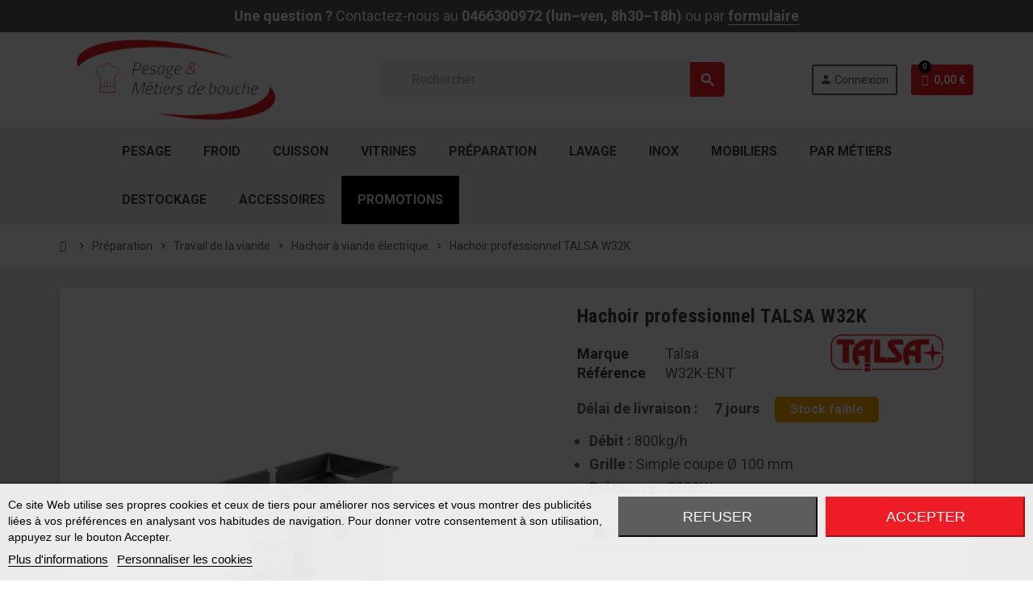

--- FILE ---
content_type: text/html; charset=utf-8
request_url: https://www.pesage-mb.com/hachoir-a-viande/1113-hachoir-professionnel-talsa-w32k.html
body_size: 40632
content:
<!doctype html>
<html lang="fr">
  <head>


    
      
  <meta charset="utf-8">
  <meta name="theme-color" content="#f9f2e8">


  <meta http-equiv="x-ua-compatible" content="ie=edge">



  <link rel="canonical" href="https://www.pesage-mb.com/hachoir-a-viande/1113-hachoir-professionnel-talsa-w32k.html">

  <title>Hachoir professionnel TALSA W32K à partir de 2742.00 - Pesage-mb.com</title>
  
    <script id='lgcookieslaw_script_gtm'>
        window.dataLayer = window.dataLayer || [];
        function gtag(){
            dataLayer.push(arguments);
        }

        gtag('consent', 'default', {
            'ad_storage': 'denied',
            'ad_user_data': 'denied',
            'ad_personalization': 'denied',
            'analytics_storage': 'denied',
            'personalization_storage': 'granted',
            'security_storage': 'granted'
        });
    </script>
<script data-keepinline="true">
    var cdcGtmApi = '//www.pesage-mb.com/module/cdc_googletagmanager/async';
    var ajaxShippingEvent = 1;
    var ajaxPaymentEvent = 1;

/* datalayer */
dataLayer = window.dataLayer || [];
    let cdcDatalayer = {"event":"view_item","pageCategory":"product","ecommerce":{"currency":"EUR","value":"2854","items":[{"item_id":"1113","item_name":"Hachoir professionnel TALSA W32K","item_reference":"W32K-ENT","item_brand":"Talsa","item_category":"Preparation","item_category2":"Travail de la viande","item_category3":"Hachoir a viande electrique","price":"2854","quantity":1,"google_business_vertical":"retail"}]}};
    dataLayer.push(cdcDatalayer);

/* call to GTM Tag */
    
  (function(w,d,s,l,i){w[l]=w[l]||[];w[l].push({'gtm.start':
  new Date().getTime(),event:'gtm.js'});var f=d.getElementsByTagName(s)[0],
  j=d.createElement(s),dl=l!='dataLayer'?'&l='+l:'';j.async=true;j.src=
  'https://collector.pesage-mb.com/226afqqlffe93o7.js?awl='+i.replace(/^GTM-/, '')+dl;f.parentNode.insertBefore(j,f);
  })(window,document,'script','dataLayer','GTM-KLHXD8');
  

/* async call to avoid cache system for dynamic data */
dataLayer.push({
  'event': 'datalayer_ready'
});
</script>

  <meta name="description" content="Hachoir professionnel TALSA W32K  a prix discount de la marque   Talsa -  Puissance triphasée : 2200W - 3CV

Débit : 700 - 800kg/h

Grille : Simple coupe Ø 100 mm">
  <meta name="keywords" content="">

        <link rel="canonical" href="https://www.pesage-mb.com/hachoir-a-viande/1113-hachoir-professionnel-talsa-w32k.html">
    
                



  <meta name="viewport" content="width=device-width, initial-scale=1, shrink-to-fit=no, maximum-scale=1">



  <link rel="icon" type="image/vnd.microsoft.icon" href="https://www.pesage-mb.com/img/favicon.ico?1767767090">
  <link rel="shortcut icon" type="image/x-icon" href="https://www.pesage-mb.com/img/favicon.ico?1767767090">



  


  



  	  <script type="text/javascript" >
        var ETS_ABANCART_BACKGROUND_COLOR = "#ff0000";
        var ETS_ABANCART_BROWSER_TAB_ENABLED = 1;
        var ETS_ABANCART_CAMPAIGNS = [{"id_ets_abancart_reminder":"2","lifetime":"600.00","campaign_type":"browser"}];
        var ETS_ABANCART_CLOSE_TITLE = "Fermer";
        var ETS_ABANCART_COOKIE_CAMPAIGNS = [];
        var ETS_ABANCART_COPIED_MESSAGE = "Copi\u00e9";
        var ETS_ABANCART_HAS_BROWSER = true;
        var ETS_ABANCART_LINK_AJAX = "https:\/\/www.pesage-mb.com\/module\/ets_abandonedcart\/request";
        var ETS_ABANCART_LINK_SHOPPING_CART = "https:\/\/www.pesage-mb.com\/my-shopping-carts";
        var ETS_ABANCART_PRODUCT_TOTAL = 0;
        var ETS_ABANCART_TEXT_COLOR = "#ffffff";
        var ETS_AC_LINK_SUBMIT_LEAD_FORM = "https:\/\/www.pesage-mb.com\/lead\/";
        var TNTOfficiel = {"timestamp":1769765784050.162,"module":{"name":"tntofficiel","version":"1.0.16","title":"TNT","context":true,"ready":true},"config":{"google":{"map":{"url":"https:\/\/maps.googleapis.com\/maps\/api\/js","data":{"v":"3.exp","key":""},"default":{"lat":46.827742,"lng":2.835644,"zoom":6}}}},"translate":{"errorUnableLoadNotFoundStr":"Impossible de charger %s, non trouv&eacute; pour %s #%s","errorInvalidCredentialForAccountID":"Informations d'identification invalides pour TNTOfficielAccount #%s","errorInvalidPaybackAmountStr":"Le contre-remboursement par ch&egrave;que est de 10 000 Euros maximum.","errorInvalidTTLNoStore":"Impossible de stocker le cache. Le TTL n'est pas un nombre entier positif.","errorUnableLoadCreateCacheEntryKey":"Impossible de charger ou de cr&eacute;er une entr&eacute;e de cache pour la cl&eacute; %s.","errorUnableStoreValueType":"Impossible de stocker le cache. Le type est %s.","errorUnableStoreSize":"Impossible de stocker le cache. La taille d&eacute;passe 65535 octets.","errorUnableStoreSave":"Impossible de stocker le cache. Erreur lors de la sauvegarde.","errorDeleteIDCauseNotFoundStr":"Suppression de %s #%s car %s non trouv&eacute;.","errorDeleteIDCauseDeleteStr":"Suppression de %s #%s car %s supprim&eacute;.","errorNoDeliveryCarrierSelected":"Aucun transporteur s&eacute;lectionn&eacute;.","errorNoDeliveryOptionSelected":"Aucune option de livraison n'est s&eacute;lectionn&eacute;e.","errorWrongDeliveryCarrierSelected":"Mauvais transporteur s&eacute;lectionn&eacute;.","errorNoDeliveryAddressSelected":"Aucune adresse de livraison n'est s&eacute;lectionn&eacute;e.","errorDeliveryAddressDeleted":"Adresse de livraison supprim&eacute;e.","errorDeliveryOptionInconsistency":"Incoh&eacute;rence des options de livraison.","validateAdditionalCarrierInfo":"Veuillez renseigner les informations compl&eacute;mentaires de livraison en cliquant sur &laquo; valider &raquo;.","errorNoDeliveryPointSelected":"Veuillez s&eacute;lectionner un lieu de livraison.","errorFieldMandatory":"Le champ &amp;quot;%s&amp;quot; est obligatoire.","errorFieldInvalid":"Le champ &amp;quot;%s&amp;quot; est invalide.","fieldEmail":"E-mail","fieldMobile":"T&eacute;l&eacute;phone portable","errorFieldInvalidPhone":"Le num&eacute;ro de t&eacute;l&eacute;phone doit &ecirc;tre de 10 chiffres.","errorFieldMaxChar":"Le champ doit &ecirc;tre de %s caract&egrave;res maximum.","titleValidateDeliveryAddress":"Valider votre adresse de livraison","errorUnknownPostalCode":"Code postal inconnu.","validatePostalCodeDeliveryAddress":"Veuillez &eacute;diter et valider le code postal de votre adresse de livraison.","errorUnrecognizedCity":"Ville non reconnue.","selectCityDeliveryAddress":"Veuillez s&eacute;lectionner la ville de votre adresse de livraison.","labelPostalCode":"Code postal","labelCity":"Ville","buttonValidate":"Valider","errorUnableSetDeliveryPointStr":"Impossible de d&eacute;finir le point de livraison","errorUnknow":"Une erreur est survenue.","errorTechnical":"Une erreur technique est survenue.","errorConnection":"Une erreur de communication est survenue.","errorNetwork":"Une erreur r&eacute;seau est survenue.","errorFancybox":"Fancybox n'est pas disponible."},"link":{"controller":"productcontroller","front":{"shop":"https:\/\/www.pesage-mb.com\/","module":{"boxDeliveryPoints":"https:\/\/www.pesage-mb.com\/module\/tntofficiel\/carrier?action=boxDeliveryPoints","saveProductInfo":"https:\/\/www.pesage-mb.com\/module\/tntofficiel\/carrier?action=saveProductInfo","checkPaymentReady":"https:\/\/www.pesage-mb.com\/module\/tntofficiel\/carrier?action=checkPaymentReady","storeReceiverInfo":"https:\/\/www.pesage-mb.com\/module\/tntofficiel\/address?action=storeReceiverInfo","getAddressCities":"https:\/\/www.pesage-mb.com\/module\/tntofficiel\/address?action=getCities","updateAddressDelivery":"https:\/\/www.pesage-mb.com\/module\/tntofficiel\/address?action=updateDeliveryAddress","checkAddressPostcodeCity":"https:\/\/www.pesage-mb.com\/module\/tntofficiel\/address?action=checkPostcodeCity"},"page":{"order":"https:\/\/www.pesage-mb.com\/commande"}},"back":null,"image":"\/modules\/tntofficiel\/views\/img\/"},"country":{"1":"DE","245":"AAA","3":"BE","50":"BD","6":"ES","8":"FR","15":"PT","19":"CH"},"carrier":{"list":{"364":{"account_type":"*","carrier_type":"ENTERPRISE"},"365":{"account_type":"*","carrier_type":"INDIVIDUAL"},"368":{"account_type":"*","carrier_type":"INDIVIDUAL"},"369":{"account_type":"*","carrier_type":"ENTERPRISE"}}},"order":{"isTNT":false}};
        var comment_tab = "3";
        var is_required_label = " est requis";
        var jolisearch = {"amb_joli_search_action":"https:\/\/www.pesage-mb.com\/module\/ambjolisearch\/jolisearch","amb_joli_search_link":"https:\/\/www.pesage-mb.com\/module\/ambjolisearch\/jolisearch","amb_joli_search_controller":"jolisearch","blocksearch_type":"top","show_cat_desc":1,"ga_acc":0,"id_lang":1,"url_rewriting":1,"use_autocomplete":2,"minwordlen":3,"l_products":"Nos produits","l_manufacturers":"Nos marques","l_suppliers":"Nos fournisseurs","l_categories":"Nos cat\u00e9gories","l_no_results_found":"Aucun produit ne correspond \u00e0 cette recherche","l_more_results":"Montrer tous les r\u00e9sultats \u00bb","ENT_QUOTES":3,"jolisearch_position":{"my":"center top","at":"center bottom","collision":"fit none"},"classes":"ps17 centered-list","display_manufacturer":"1","display_supplier":"1","display_category":"1","use_mobile_ux":"","mobile_media_breakpoint":"576","mobile_opening_selector":"","show_add_to_cart_button":"","add_to_cart_button_style":1,"show_features":"1","feature_ids":[7,112],"show_feature_values_only":false,"show_price":"1","theme":"finder","autocomplete_target":"body"};
        var lgcomments_products_default_display = "3";
        var lgcomments_products_extra_display = "10";
        var module_dir = "\/modules\/lgcomments\/";
        var order_button_content = "Cr\u00e9er un devis";
        var prestashop = {"cart":{"products":[],"totals":{"total":{"type":"total","label":"Total","amount":0,"value":"0,00\u00a0\u20ac"},"total_including_tax":{"type":"total","label":"Total TTC","amount":0,"value":"0,00\u00a0\u20ac"},"total_excluding_tax":{"type":"total","label":"Total HT :","amount":0,"value":"0,00\u00a0\u20ac"}},"subtotals":{"products":{"type":"products","label":"Sous-total","amount":0,"value":"0,00\u00a0\u20ac"},"discounts":null,"shipping":{"type":"shipping","label":"Livraison","amount":0,"value":""},"tax":{"type":"tax","label":"Taxes","amount":0,"value":"0,00\u00a0\u20ac"}},"products_count":0,"summary_string":"0 articles","vouchers":{"allowed":1,"added":[]},"discounts":[],"minimalPurchase":0,"minimalPurchaseRequired":""},"currency":{"id":1,"name":"Euro","iso_code":"EUR","iso_code_num":"978","sign":"\u20ac"},"customer":{"lastname":null,"firstname":null,"email":null,"birthday":null,"newsletter":null,"newsletter_date_add":null,"optin":null,"website":null,"company":null,"siret":null,"ape":null,"is_logged":false,"gender":{"type":null,"name":null},"addresses":[]},"language":{"name":"Fran\u00e7ais (French)","iso_code":"fr","locale":"fr-FR","language_code":"fr","is_rtl":"0","date_format_lite":"d\/m\/Y","date_format_full":"d\/m\/Y H:i:s","id":1},"page":{"title":"","canonical":"https:\/\/www.pesage-mb.com\/hachoir-a-viande\/1113-hachoir-professionnel-talsa-w32k.html","meta":{"title":"Hachoir professionnel TALSA W32K \u00e0 partir de 2742.00 - Pesage-mb.com","description":"Hachoir professionnel TALSA W32K  a prix discount de la marque   Talsa -  Puissance triphas\u00e9e : 2200W - 3CV\n\nD\u00e9bit : 700 - 800kg\/h\n\nGrille : Simple coupe \u00d8 100 mm","keywords":"","robots":"index"},"page_name":"product","body_classes":{"lang-fr":true,"lang-rtl":false,"country-FR":true,"currency-EUR":true,"layout-full-width":true,"page-product":true,"tax-display-enabled":true,"product-id-1113":true,"product-Hachoir professionnel TALSA W32K":true,"product-id-category-106":true,"product-id-manufacturer-37":true,"product-id-supplier-50":true,"product-available-for-order":true},"admin_notifications":[]},"shop":{"name":"Pesage-MB","logo":"https:\/\/www.pesage-mb.com\/img\/logo-1767767090.jpg","stores_icon":"https:\/\/www.pesage-mb.com\/img\/logo_stores.png","favicon":"https:\/\/www.pesage-mb.com\/img\/favicon.ico"},"urls":{"base_url":"https:\/\/www.pesage-mb.com\/","current_url":"https:\/\/www.pesage-mb.com\/hachoir-a-viande\/1113-hachoir-professionnel-talsa-w32k.html","shop_domain_url":"https:\/\/www.pesage-mb.com","img_ps_url":"https:\/\/www.pesage-mb.com\/img\/","img_cat_url":"https:\/\/www.pesage-mb.com\/img\/c\/","img_lang_url":"https:\/\/www.pesage-mb.com\/img\/l\/","img_prod_url":"https:\/\/www.pesage-mb.com\/img\/p\/","img_manu_url":"https:\/\/www.pesage-mb.com\/img\/m\/","img_sup_url":"https:\/\/www.pesage-mb.com\/img\/su\/","img_ship_url":"https:\/\/www.pesage-mb.com\/img\/s\/","img_store_url":"https:\/\/www.pesage-mb.com\/img\/st\/","img_col_url":"https:\/\/www.pesage-mb.com\/img\/co\/","img_url":"https:\/\/www.pesage-mb.com\/themes\/ZOneTheme\/assets\/img\/","css_url":"https:\/\/www.pesage-mb.com\/themes\/ZOneTheme\/assets\/css\/","js_url":"https:\/\/www.pesage-mb.com\/themes\/ZOneTheme\/assets\/js\/","pic_url":"https:\/\/www.pesage-mb.com\/upload\/","pages":{"address":"https:\/\/www.pesage-mb.com\/adresse","addresses":"https:\/\/www.pesage-mb.com\/adresses","authentication":"https:\/\/www.pesage-mb.com\/authentification","cart":"https:\/\/www.pesage-mb.com\/panier","category":"https:\/\/www.pesage-mb.com\/index.php?controller=category","cms":"https:\/\/www.pesage-mb.com\/index.php?controller=cms","contact":"https:\/\/www.pesage-mb.com\/Nous-contacter","discount":"https:\/\/www.pesage-mb.com\/bons-de-reduction","guest_tracking":"https:\/\/www.pesage-mb.com\/suivi-commande-invite","history":"https:\/\/www.pesage-mb.com\/historique-des-commandes","identity":"https:\/\/www.pesage-mb.com\/identite","index":"https:\/\/www.pesage-mb.com\/","my_account":"https:\/\/www.pesage-mb.com\/mon-compte","order_confirmation":"https:\/\/www.pesage-mb.com\/index.php?controller=order-confirmation","order_detail":"https:\/\/www.pesage-mb.com\/index.php?controller=order-detail","order_follow":"https:\/\/www.pesage-mb.com\/details-de-la-commande","order":"https:\/\/www.pesage-mb.com\/commande","order_return":"https:\/\/www.pesage-mb.com\/index.php?controller=order-return","order_slip":"https:\/\/www.pesage-mb.com\/avoirs","pagenotfound":"https:\/\/www.pesage-mb.com\/page-non-trouvee","password":"https:\/\/www.pesage-mb.com\/mot-de-passe-oublie","pdf_invoice":"https:\/\/www.pesage-mb.com\/index.php?controller=pdf-invoice","pdf_order_return":"https:\/\/www.pesage-mb.com\/index.php?controller=pdf-order-return","pdf_order_slip":"https:\/\/www.pesage-mb.com\/index.php?controller=pdf-order-slip","prices_drop":"https:\/\/www.pesage-mb.com\/promotions","product":"https:\/\/www.pesage-mb.com\/index.php?controller=product","search":"https:\/\/www.pesage-mb.com\/recherche","sitemap":"https:\/\/www.pesage-mb.com\/plan-du-site","stores":"https:\/\/www.pesage-mb.com\/magasins","supplier":"https:\/\/www.pesage-mb.com\/fournisseurs","register":"https:\/\/www.pesage-mb.com\/authentification?create_account=1","order_login":"https:\/\/www.pesage-mb.com\/commande?login=1"},"alternative_langs":[],"theme_assets":"\/themes\/ZOneTheme\/assets\/","actions":{"logout":"https:\/\/www.pesage-mb.com\/?mylogout="},"no_picture_image":{"bySize":{"hsma_default":{"url":"https:\/\/www.pesage-mb.com\/img\/p\/fr-default-hsma_default.jpg","width":45,"height":45},"cart_default":{"url":"https:\/\/www.pesage-mb.com\/img\/p\/fr-default-cart_default.jpg","width":90,"height":90},"small_default":{"url":"https:\/\/www.pesage-mb.com\/img\/p\/fr-default-small_default.jpg","width":90,"height":90},"home_default":{"url":"https:\/\/www.pesage-mb.com\/img\/p\/fr-default-home_default.jpg","width":280,"height":280},"medium_default":{"url":"https:\/\/www.pesage-mb.com\/img\/p\/fr-default-medium_default.jpg","width":600,"height":600},"large_default":{"url":"https:\/\/www.pesage-mb.com\/img\/p\/fr-default-large_default.jpg","width":800,"height":800}},"small":{"url":"https:\/\/www.pesage-mb.com\/img\/p\/fr-default-hsma_default.jpg","width":45,"height":45},"medium":{"url":"https:\/\/www.pesage-mb.com\/img\/p\/fr-default-home_default.jpg","width":280,"height":280},"large":{"url":"https:\/\/www.pesage-mb.com\/img\/p\/fr-default-large_default.jpg","width":800,"height":800},"legend":""}},"configuration":{"display_taxes_label":true,"display_prices_tax_incl":false,"is_catalog":false,"show_prices":true,"opt_in":{"partner":false},"quantity_discount":{"type":"price","label":"Prix unitaire"},"voucher_enabled":1,"return_enabled":0},"field_required":[],"breadcrumb":{"links":[{"title":"Accueil","url":"https:\/\/www.pesage-mb.com\/"},{"title":"Pr\u00e9paration","url":"https:\/\/www.pesage-mb.com\/13-preparation-traiteur"},{"title":"Travail de la viande","url":"https:\/\/www.pesage-mb.com\/3978-travail-de-la-viande"},{"title":"Hachoir \u00e0 viande \u00e9lectrique","url":"https:\/\/www.pesage-mb.com\/106-hachoir-a-viande"},{"title":"Hachoir professionnel TALSA W32K","url":"https:\/\/www.pesage-mb.com\/hachoir-a-viande\/1113-hachoir-professionnel-talsa-w32k.html"}],"count":5},"link":{"protocol_link":"https:\/\/","protocol_content":"https:\/\/"},"time":1769765783,"static_token":"e4d2a4a941372b7a845b26e18ecfb2b6","token":"42877750f96d403fd3b3301c3c7f678c","debug":false,"modules":{"zonethememanager":{"progress_bar":0,"boxed_layout":false,"lazy_loading":true,"sidebar_cart":1,"sidebar_navigation":0,"product_countdown":1,"svg_logo":false,"svg_width":"150px","sticky_menu":0,"sticky_mobile":0,"mobile_menu_type":"categorytree","product_quickview":0,"product_addtocart":1,"product_grid_columns":4,"logo_image":{"url":"https:\/\/www.pesage-mb.com\/img\/logo-1767767090.jpg","width":759,"height":263},"body_classes":"no-customer-address pg-epd pg-eal pg-bnl","is_mobile":false,"product_grid_desc":"1","product_grid_available":1,"product_grid_colors":0,"cat_image":0,"cat_description":1,"cat_expand_desc":1,"cat_subcategories":1,"cat_default_view":"grid","product_info_layout":"tabs","product_addtocart_layout":"inline","product_actions_position":false,"product_image_zoom":1,"product_attributes_layout":"default","checkout_login_first":0,"ps_legalcompliance_spl":false,"enabled_pm_advancedsearch4":false,"psDimensionUnit":"cm"}}};
        var psemailsubscription_subscription = "https:\/\/www.pesage-mb.com\/module\/ps_emailsubscription\/subscription";
        var psr_icon_color = "#F19D76";
        var review_controller_link = "https:\/\/www.pesage-mb.com\/module\/lgcomments\/reviews";
        var review_controller_name = "index.php?controller=module-lgcomments-reviews";
        var send_successfull_msg = "La critique a \u00e9t\u00e9 correctement envoy\u00e9e.";
        var sliderblocks = 4;
        var star_color = "red";
        var star_style = "plain";
        var varGetFinalDateController = "https:\/\/www.pesage-mb.com\/module\/zonethememanager\/getFinalDate";
        var varGetFinalDateMiniatureController = "https:\/\/www.pesage-mb.com\/module\/zonethememanager\/getFinalDateMiniature";
        var varPSAjaxCart = 1;
        var varProductCommentGradeController = "https:\/\/www.pesage-mb.com\/module\/zonethememanager\/CommentGrade";
        var vncfc_fc_url = "https:\/\/www.pesage-mb.com\/module\/vatnumbercleaner\/vncfc?";
      </script>


		<link rel="stylesheet" href="/modules/hfheropayment/views/css/app.css?version=1.2.0" media="all">
		<link rel="stylesheet" href="https://cdn.jsdelivr.net/npm/@alma/widgets@4.x.x/dist/widgets.min.css" media="all">
		<link rel="stylesheet" href="https://fonts.googleapis.com/css?family=Roboto:100,100italic,200,200italic,300,300italic,400,400italic,500,500italic,600,600italic,700,700italic,800,800italic,900,900italic%7CRoboto+Slab:100,100italic,200,200italic,300,300italic,400,400italic,500,500italic,600,600italic,700,700italic,800,800italic,900,900italic&amp;display=swap" media="all">
		<link rel="stylesheet" href="https://fonts.googleapis.com/css?family=Open+Sans:400,700" media="all">
		<link rel="stylesheet" href="https://fonts.googleapis.com/css?family=Roboto+Condensed" media="all">
		<link rel="stylesheet" href="https://fonts.googleapis.com/css?family=Roboto" media="all">
		<link rel="stylesheet" href="https://www.pesage-mb.com/themes/ZOneTheme/assets/cache/theme-68ec9c3188.css" media="all">
	
	


	<script>
			var ceFrontendConfig = {"environmentMode":{"edit":false,"wpPreview":false},"is_rtl":false,"breakpoints":{"xs":0,"sm":480,"md":768,"lg":1025,"xl":1440,"xxl":1600},"version":"2.9.14.9.9","urls":{"assets":"\/modules\/creativeelements\/views\/"},"productQuickView":0,"settings":{"page":[],"general":{"elementor_global_image_lightbox":"1","elementor_lightbox_enable_counter":"yes","elementor_lightbox_enable_fullscreen":"yes","elementor_lightbox_enable_zoom":"yes","elementor_lightbox_title_src":"title","elementor_lightbox_description_src":"caption"},"editorPreferences":[]},"post":{"id":"1113030101","title":"Hachoir%20professionnel%20TALSA%20W32K","excerpt":""}};
		</script>
        <link rel="preload" href="/modules/creativeelements/views/lib/ceicons/fonts/ceicons.woff2?8goggd" as="font" type="font/woff2" crossorigin>
        <!--CE-JS-->


  
<script type="text/javascript">
    var lgcookieslaw_consent_mode = 1;
    var lgcookieslaw_banner_url_ajax_controller = "https://www.pesage-mb.com/module/lgcookieslaw/ajax";     var lgcookieslaw_cookie_values = null;     var lgcookieslaw_saved_preferences = 0;
    var lgcookieslaw_ajax_calls_token = "593b493c39a3a0e8dd487b51692ec49d";
    var lgcookieslaw_reload = 0;
    var lgcookieslaw_block_navigation = 1;
    var lgcookieslaw_banner_position = 2;
    var lgcookieslaw_show_fixed_button = 1;
    var lgcookieslaw_save_user_consent = 0;
    var lgcookieslaw_reject_cookies_when_closing_banner = 0;
</script>


<script src="https://www.google.com/recaptcha/api.js"></script>
<script type="text/javascript">
var recaptchaWidgets = [];
var url_basic_ets ='https://www.pesage-mb.com/';
var link_contact_ets ='https://www.pesage-mb.com/module/ets_contactform7/contact';
var recaptchaCallback = function() {
	var forms = document.getElementsByTagName( 'form' );
	var pattern = /(^|\s)g-recaptcha(\s|$)/;

	for ( var i = 0; i < forms.length; i++ ) {
		var divs = forms[ i ].getElementsByTagName( 'div' );

		for ( var j = 0; j < divs.length; j++ ) {
			var sitekey = divs[ j ].getAttribute( 'data-sitekey' );

			if ( divs[ j ].className && divs[ j ].className.match( pattern ) && sitekey ) {
				var params = {
					'sitekey': sitekey,
					'type': divs[ j ].getAttribute( 'data-type' ),
					'size': divs[ j ].getAttribute( 'data-size' ),
					'theme': divs[ j ].getAttribute( 'data-theme' ),
					'badge': divs[ j ].getAttribute( 'data-badge' ),
					'tabindex': divs[ j ].getAttribute( 'data-tabindex' )
				};

				var callback = divs[ j ].getAttribute( 'data-callback' );

				if ( callback && 'function' == typeof window[ callback ] ) {
					params[ 'callback' ] = window[ callback ];
				}

				var expired_callback = divs[ j ].getAttribute( 'data-expired-callback' );

				if ( expired_callback && 'function' == typeof window[ expired_callback ] ) {
					params[ 'expired-callback' ] = window[ expired_callback ];
				}

				var widget_id = grecaptcha.render( divs[ j ], params );
				recaptchaWidgets.push( widget_id );
				break;
			}
		}
	}
};

document.addEventListener( 'wpcf7submit', function( event ) {
	switch ( event.detail.status ) {
		case 'spam':
		case 'mail_sent':
		case 'mail_failed':
			for ( var i = 0; i < recaptchaWidgets.length; i++ ) {
				grecaptcha.reset( recaptchaWidgets[ i ] );
			}
	}
}, false );
</script>
<script type="text/javascript">
    const ETS_AC_TRANS = {};
    ETS_AC_TRANS.captchv2_invalid = "Veuillez vérifier le captcha ";
</script>
<script type="text/javascript">
    var Days_text = 'Journée(s)';
    var Hours_text = 'Heure(s)';
    var Mins_text = 'Min(s)';
    var Sec_text = 'Sec(s)';
</script><script>
	var an_stickyaddtocart = {
		controller: "https://www.pesage-mb.com/module/an_stickyaddtocart/ajax",
	}
</script><link href="https://fonts.googleapis.com/css2?family=Roboto+Condensed:ital,wght@0,400;0,700;1,400;1,700&family=Roboto:ital,wght@0,400;0,700;1,400;1,700&display=swap" rel="stylesheet">

<style type="text/css">a, .btn-outline-primary, .btn-outline-primary.disabled, .btn-outline-primary:disabled, .btn-link, .page-link, .text-primary, .products-selection .total-products p, .products-selection .products-sort-order .product-display .display-select .selected, #header .left-nav-trigger .left-nav-icon, #footer .footer-about-us .fa, #footer .footer-about-us .material-icons, .feature .material-icons, .feature .fa, .feature2 a:hover {color: #ee1c25} .btn-primary, .btn-primary.disabled, .btn-primary:disabled, .btn-outline-primary:hover, .btn-outline-primary:not(:disabled):not(.disabled):active, .btn-outline-primary:not(:disabled):not(.disabled).active, .show > .btn-outline-primary.dropdown-toggle, .nav-pills .nav-link.active, .nav-pills .show > .nav-link, .page-item.active .page-link, .badge-primary, .progress-bar, .list-group-item.active, .bg-primary, .btn.btn-primary, .btn.btn-primary.disabled, .btn.btn-primary:disabled, .group-span-filestyle .btn-default, .group-span-filestyle .bootstrap-touchspin .btn-touchspin, .bootstrap-touchspin .group-span-filestyle .btn-touchspin, .pagination .page-list .current a, .add-to-cart, .add-to-cart.disabled, .add-to-cart:disabled, .sidebar-currency .currency-list .current .dropdown-item, .sidebar-language .language-list .current .dropdown-item, .pace .pace-progress, .pace-bounce .pace-activity, #header .mobile-header-version .mobile-menu-icon, .banner3:hover, #product-comments-list-pagination ul li.active span {background-color: #ee1c25} .btn-primary, .btn-primary.disabled, .btn-primary:disabled, .btn-outline-primary, .btn-outline-primary:hover, .btn-outline-primary:not(:disabled):not(.disabled):active, .btn-outline-primary:not(:disabled):not(.disabled).active, .show > .btn-outline-primary.dropdown-toggle, .page-item.active .page-link, .list-group-item.active, .border-primary, .product-combinations .combination-item.active .switch-cbnt, .product-swatches .swatches-list > li.selected > span, .pace .pace-activity {border-color: #ee1c25} .btn-primary:hover, .btn-primary:focus, .btn.btn-primary:hover, .btn-primary:not(:disabled):not(.disabled):active, .btn-primary:not(:disabled):not(.disabled).active, .btn.btn-primary:not(:disabled):not(.disabled):active, .btn.btn-primary:not(:disabled):not(.disabled).active, .add-to-cart:hover, .add-to-cart:not(:disabled):not(.disabled):active, .add-to-cart:not(:disabled):not(.disabled).active {background-color: #c80f17} a:hover, .btn-link:hover, .page-link:hover, .btn-teriary:hover, .btn.btn-teriary:hover, .ui-autocomplete.ui-menu .ui-menu-item .ui-state-focus, .ui-autocomplete.ui-menu .ui-menu-item .ui-state-hover, .dropdown .expand-more:hover, .dropdown a.expand-more:hover, .dropdown-item:hover, .dropdown-item:focus, .checkout-step-order .step-part .edit, .checkout-step-order .step-part.current .part-icon, .checkout-step-order .step-part.current.reachable.complete .part-icon, .page-my-account #content .links a:hover, .active-filters .filter-block .material-icons, .product-price, .price-total, .product-name a:hover, a.product-name:hover, .product-list .product-miniature .grid-hover-btn a, .main-product-details .product-cover .layer .zoom-in, #product-modal .arrows, .cart-items-review .product-line-grid .product-prices .qty, .st-menu-close:hover, .aone-slideshow .nivoSlider .nivo-directionNav .nivo-prevNav, .aone-slideshow .nivoSlider .nivo-directionNav .nivo-nextNav, #header .left-nav-trigger .left-nav-icon:hover, .feature a:hover, .feature2 .material-icons, .feature2 .fa, .icon-link:hover {color: #000000} .custom-checkbox input[type="checkbox"]:hover + .check-shape, .custom-radio input[type="radio"]:hover + .check-shape, .custom-checkbox input[type="checkbox"]:checked + .check-shape, .custom-radio input[type="radio"]:checked + .check-shape, .custom-checkbox .check-shape.color .check-circle, .custom-radio .check-shape.color .check-circle, .category-tree > ul > li > a:hover:before, .main-product-details .product-images li.thumb-container .thumb.selected, .product-swatches .swatches-list > li.selected > span.color .check-circle, #product-modal .product-images img.selected, .anav-top .acategory-content .category-subs li a:hover:before, .aone-slideshow .nivoSlider .nivo-controlNav a.active, .banner2 a:before {border-color: #000000} .custom-checkbox input[type="checkbox"]:checked + .check-shape, .custom-radio input[type="radio"]:checked + .check-shape, .modal .modal-header .close:hover, .category-tree > ul > li > a:hover:before, .discount-percentage, .discount-amount, .product-flags .product-flag.discount span, .product-flags .product-flag.on-sale span, .add-to-cart.added:after, .main-product-details .scroll-box-arrows .left, .main-product-details .scroll-box-arrows .right, .cart-preview .cart-header .cart-products-count, .slick-prev, .slick-next, .slick-dots li button, .anav-top .amenu-link > sup, .anav-top .acategory-content .category-subs li a:hover:before, .aone-slideshow .nivoSlider .nivo-controlNav a, .aone-popupnewsletter button.close, #header .sticky-icon-cart .cart-products-count, #scrollTopButton .scroll-button, .typoImageSlider .scrollArrows .left, .typoImageSlider .scrollArrows .right {background-color: #000000} .header-banner a:hover, .header-nav a:not(.dropdown-item):hover, .main-header a:not(.dropdown-item):hover, .header-nav .dropdown .expand-more:hover, .checkout-header-right a:not(.dropdown-item):hover {color: #ee1c25} .anav-top .adropdown a:hover, .anav-top .acategory-content .category-title a:hover, .anav-top .aproduct-content .product-name a:hover, .anav-top .amanufacturer-content .brand-name a:hover {color: ##ee1c25} .anav-top .acategory-content .category-subs li a:hover:before {border-color: ##ee1c25} .anav-top .acategory-content .category-subs li a:hover:before {background-color: ##ee1c25} .icon-link:hover, .checkout-step-order .step-part .edit, .active-filters .filter-block .material-icons, .product-list .product-miniature .grid-hover-btn a, .main-product-details .product-cover .layer .zoom-in, #product-modal .arrows, .st-menu-close:hover, .aone-slideshow .nivoSlider .nivo-directionNav .nivo-prevNav, .aone-slideshow .nivoSlider .nivo-directionNav .nivo-nextNav {color: #ee1c25} .modal .modal-header .close:hover, .add-to-cart.added:after, .main-product-details .scroll-box-arrows .left, .main-product-details .scroll-box-arrows .right, .slick-prev, .slick-next, .slick-dots li button, .aone-slideshow .nivoSlider .nivo-controlNav a, .aone-popupnewsletter button.close, #scrollTopButton .scroll-button, .typoImageSlider .scrollArrows .left, .typoImageSlider .scrollArrows .right {background-color: #ee1c25} .aone-slideshow .nivoSlider .nivo-controlNav a.active {border-color: #ee1c25} .product-name a:hover, a.product-name:hover {color: #ee1c25} .product-price, .price-total {color: #ee1c25} body {font-size: 15px} </style>

<style type="text/css">#header .header-logo .logo {
  max-height: 73px;
}</style>



    
  <meta property="og:type" content="product">
  <meta property="og:url" content="https://www.pesage-mb.com/hachoir-a-viande/1113-hachoir-professionnel-talsa-w32k.html">
  <meta property="og:title" content="Hachoir professionnel TALSA W32K à partir de 2742.00 - Pesage-mb.com">
  <meta property="og:site_name" content="Pesage-MB">
  <meta property="og:description" content="Hachoir professionnel TALSA W32K  a prix discount de la marque   Talsa -  Puissance triphasée : 2200W - 3CV

Débit : 700 - 800kg/h

Grille : Simple coupe Ø 100 mm">
  <meta property="og:image" content="https://www.pesage-mb.com/37034-large_default/hachoir-professionnel-talsa-w32k.jpg">
      <meta property="product:pretax_price:amount" content="2854">
    <meta property="product:pretax_price:currency" content="EUR">
    <meta property="product:price:amount" content="2854">
    <meta property="product:price:currency" content="EUR">
        <meta property="product:weight:value" content="0.090000">
    <meta property="product:weight:units" content="Kg">
  
  </head>

  <body id="product" class="lang-fr country-fr currency-eur layout-full-width page-product tax-display-enabled product-id-1113 product-hachoir-professionnel-talsa-w32k product-id-category-106 product-id-manufacturer-37 product-id-supplier-50 product-available-for-order ce-kit-9 elementor-page elementor-page-1113030101 no-customer-address pg-epd pg-eal pg-bnl  st-wrapper">

<!-- Google Tag Manager (noscript) -->
<noscript><iframe src="https://collector.pesage-mb.com/ns.html?id=GTM-KLHXD8"
height="0" width="0" style="display:none;visibility:hidden"></iframe></noscript>
<!-- End Google Tag Manager (noscript) -->


    
      <noscript><!-- Google Tag Manager (noscript) -->
<iframe src="https://collector.pesage-mb.com/ns.html?id=GTM-KLHXD8" height="0" width="0"></iframe>
<!-- End Google Tag Manager (noscript) --></noscript>

    

    
          

    <main id="page" class="st-pusher ">

      
              

      <header id="header">
        
          	

  <!-- desktop header -->
  <div class="desktop-header-version">
    
      <div class="header-banner clearfix">
        <div class="header-event-banner" style="background-color: #58585a;">
  <div class="container">
    <div class="header-event-banner-wrapper">
      <p><span style="color: #ffffff;"><strong>Une question ?</strong> Contactez-nous au <strong>0466300972 (lun–ven, 8h30–18h)</strong> ou par <strong><a href="https://www.pesage-mb.com/contact-form/1-contactez-nous">formulaire</a></strong></span></p>
    </div>
  </div>
</div>


      </div>
    

    
      <div class="header-nav clearfix">
     
      </div>
    

    
      <div class="main-header clearfix">
        <div class="container">
          <div class="header-wrapper d-flex align-items-center">

            
              <div class="header-logo">
                <a href="https://www.pesage-mb.com/" title="Pesage-MB">
                                      <img class="logo" src="https://www.pesage-mb.com/img/logo-1767767090.jpg" alt="Pesage-MB" width="759" height="263">
                                  </a>
              </div>
            

            
              <div class="header-right">
                <div class="display-top align-items-center d-flex flex-wrap flex-lg-nowrap justify-content-end">
                  <!-- Block search module TOP -->
<div class="searchbar-wrapper">
  <div id="search_widget" class="js-search-source" data-search-controller-url="//www.pesage-mb.com/recherche">
    <div class="search-widget ui-front">
      <form method="get" action="//www.pesage-mb.com/recherche">
        <input type="hidden" name="controller" value="search">
        <input class="form-control" type="text" name="s" value="" placeholder="Rechercher" aria-label="Rechercher">
        <button type="submit" class="btn-primary">
          <i class="material-icons search">search</i>
        </button>
      </form>
    </div>
  </div>
</div>
<!-- /Block search module TOP -->
<div class="customer-signin-module">
  <div class="user-info">
          <div class="js-account-source">
        <ul>
          <li>
            <div class="account-link">
              <a
                href="https://www.pesage-mb.com/mon-compte"
                title="Identifiez-vous"
                rel="nofollow"
              >
                <i class="material-icons">person</i><span>Connexion</span>
              </a>
            </div>
          </li>
        </ul>
      </div>
      </div>
</div><div class="shopping-cart-module">
  <div class="blockcart cart-preview" data-refresh-url="//www.pesage-mb.com/module/ps_shoppingcart/ajax" data-sidebar-cart-trigger>
    <ul class="cart-header">
      <li data-header-cart-source>
        <a rel="nofollow" href="//www.pesage-mb.com/panier?action=show" class="cart-link btn-primary">
          <span class="cart-design"><i class="fa fa-shopping-basket" aria-hidden="true"></i><span class="cart-products-count">0</span></span>
          <span class="cart-total-value">0,00 €</span>
        </a>
      </li>
    </ul>

          <div class="cart-dropdown" data-shopping-cart-source>
  <div class="cart-dropdown-wrapper">
    <div class="cart-title h4">Panier</div>
          <div class="no-items">
        Il n'y a plus d'articles dans votre panier
      </div>
      </div>
  <div class="js-cart-update-quantity page-loading-overlay cart-overview-loading">
    <div class="page-loading-backdrop d-flex align-items-center justify-content-center">
      <span class="uil-spin-css"><span><span></span></span><span><span></span></span><span><span></span></span><span><span></span></span><span><span></span></span><span><span></span></span><span><span></span></span><span><span></span></span></span>
    </div>
  </div>
</div>
      </div>
</div>

                </div>
              </div>
            

          </div>
        </div>
      </div>
    


    
      <div class="header-bottom clearfix">
        <div class="header-main-menu" id="header-main-menu" >
          <div class="container">
            <div class="header-main-menu-wrapper">
                            <div class="sticky-icon-cart" data-sticky-cart data-sidebar-cart-trigger></div>
                  <div class="ets_mm_megamenu 
        layout_layout5 
         show_icon_in_mobile 
          
        transition_fade   
        transition_floating 
        .ets-height-pmb 
        sticky_enabled 
        enable_active_menu 
        ets-dir-ltr        hook-default        single_layout                 hover         "
        data-bggray=""
        >
        <div class="ets_mm_megamenu_content">
            <div class="container">
                <div class="ets_mm_megamenu_content_content">
                    <div class="ybc-menu-toggle ybc-menu-btn closed">
                        <span class="ybc-menu-button-toggle_icon">
                            <i class="icon-bar"></i>
                            <i class="icon-bar"></i>
                            <i class="icon-bar"></i>
                        </span>
                        Menu
                    </div>
                        <ul class="mm_menus_ul  ">
        <li class="close_menu">
            <div class="pull-left">
                <span class="mm_menus_back">
                    <i class="icon-bar"></i>
                    <i class="icon-bar"></i>
                    <i class="icon-bar"></i>
                </span>
                Menu
            </div>
            <div class="pull-right">
                <span class="mm_menus_back_icon"></span>
                Retour
            </div>
        </li>
                    <li class="mm_menus_li mm_menus_li_tab mm_sub_align_full mm_has_sub display_tabs_in_full_width display_tabs_in_full_width hover "
                style="width: auto;">
                <a class="ets_mm_url"                         href="https://www.pesage-mb.com/3-materiels-de-pesage"
                        style="color:#3d3d3d;background-color:#ececec;font-size:16px;">
                    <span class="mm_menu_content_title">
                                                pesage
                                                                    </span>
                </a>
                                                            <span class="arrow closed"></span>
                                                                                                <ul class="mm_columns_ul mm_columns_ul_tab "
                            style="width:100%; font-size:16px;">
                                                            <li class="mm_tabs_li open menu_ver_alway_open_first mm_tabs_has_content   ver_alway_hide">
                                    <div class="mm_tab_li_content closed"
                                         style="width: 400px">
                                        <span class="mm_tab_name mm_tab_toggle mm_tab_has_child">
                                            <span class="mm_tab_toggle_title">
                                                                                                    <a class="ets_mm_url" href="https://www.pesage-mb.com/5-pesage-commercial-balances-pour-professionnels">
                                                                                                                                                        Pesage commercial
                                                                                                                                                        </a>
                                                                                            </span>
                                        </span>
                                    </div>
                                                                            <ul class="mm_columns_contents_ul "
                                            style="width: 100%; left: 400px;right: 400px;">
                                                                                            <li class="mm_columns_li column_size_4 mm_breaker mm_has_sub">
                                                                                                            <ul class="mm_blocks_ul">
                                                                                                                            <li data-id-block="99"
                                                                    class="mm_blocks_li">
                                                                        
    <div class="ets_mm_block mm_block_type_category">
                    <span class="h4"  style="font-size:16px">
                                    Balances poids-prix
                                </span>
                <div class="ets_mm_block_content">        
                                <ul class="ets_mm_categories">
                    <li >
                <a class="ets_mm_url" href="https://www.pesage-mb.com/18-balance-poids-prix">Balance poids prix</a>
                            </li>
                    <li >
                <a class="ets_mm_url" href="https://www.pesage-mb.com/199-balance-poids-prix-a-imprimante">Balance poids prix à imprimante</a>
                            </li>
                    <li >
                <a class="ets_mm_url" href="https://www.pesage-mb.com/189-balance-poids-prix-libre-service">Balance poids prix libre service</a>
                            </li>
                    <li >
                <a class="ets_mm_url" href="https://www.pesage-mb.com/188-balance-poids-prix-suspendue">Balance poids prix suspendue</a>
                            </li>
            </ul>
                    </div>
    </div>
    <div class="clearfix"></div>

                                                                </li>
                                                                                                                            <li data-id-block="1"
                                                                    class="mm_blocks_li">
                                                                        
    <div class="ets_mm_block mm_block_type_category">
                    <span class="h4"  style="font-size:16px">
                                    Petites balances
                                </span>
                <div class="ets_mm_block_content">        
                                <ul class="ets_mm_categories">
                    <li >
                <a class="ets_mm_url" href="https://www.pesage-mb.com/24-balance-de-poche">Balance de poche</a>
                            </li>
            </ul>
                    </div>
    </div>
    <div class="clearfix"></div>

                                                                </li>
                                                                                                                    </ul>
                                                                                                    </li>
                                                                                            <li class="mm_columns_li column_size_4  mm_has_sub">
                                                                                                            <ul class="mm_blocks_ul">
                                                                                                                            <li data-id-block="100"
                                                                    class="mm_blocks_li">
                                                                        
    <div class="ets_mm_block mm_block_type_category">
                    <span class="h4"  style="font-size:16px">
                                    Tactile, préemballage et caisses
                                </span>
                <div class="ets_mm_block_content">        
                                <ul class="ets_mm_categories">
                    <li >
                <a class="ets_mm_url" href="https://www.pesage-mb.com/25-balance-preemballage">Balance préemballage</a>
                            </li>
                    <li >
                <a class="ets_mm_url" href="https://www.pesage-mb.com/20-balances-a-etiquettes-autocollantes-groupe-etiquetage">Balances à étiquettes autocollantes - groupe étiquetage</a>
                            </li>
                    <li >
                <a class="ets_mm_url" href="https://www.pesage-mb.com/3862-caisse-enregistreuse">Caisse enregistreuse</a>
                            </li>
            </ul>
                    </div>
    </div>
    <div class="clearfix"></div>

                                                                </li>
                                                                                                                            <li data-id-block="101"
                                                                    class="mm_blocks_li">
                                                                        
    <div class="ets_mm_block mm_block_type_category">
                    <span class="h4"  style="font-size:16px">
                                    Consommables
                                </span>
                <div class="ets_mm_block_content">        
                                <ul class="ets_mm_categories">
                    <li >
                <a class="ets_mm_url" href="https://www.pesage-mb.com/4038-bobines-imprimantes">Bobines imprimantes</a>
                            </li>
            </ul>
                    </div>
    </div>
    <div class="clearfix"></div>

                                                                </li>
                                                                                                                    </ul>
                                                                                                    </li>
                                                                                    </ul>
                                                                    </li>
                                                            <li class="mm_tabs_li mm_tabs_has_content   ver_alway_hide">
                                    <div class="mm_tab_li_content closed"
                                         style="width: 400px">
                                        <span class="mm_tab_name mm_tab_toggle mm_tab_has_child">
                                            <span class="mm_tab_toggle_title">
                                                                                                    <a class="ets_mm_url" href="https://www.pesage-mb.com/7-balance-de-precision-balances-pour-laboratoires-materiel-de-pesee-medicale">
                                                                                                                                                        Balance de précision et médicale
                                                                                                                                                        </a>
                                                                                            </span>
                                        </span>
                                    </div>
                                                                            <ul class="mm_columns_contents_ul "
                                            style="width: 100%; left: 400px;right: 400px;">
                                                                                            <li class="mm_columns_li column_size_4  mm_has_sub">
                                                                                                            <ul class="mm_blocks_ul">
                                                                                                                            <li data-id-block="2"
                                                                    class="mm_blocks_li">
                                                                        
    <div class="ets_mm_block mm_block_type_category">
                <div class="ets_mm_block_content">        
                                <ul class="ets_mm_categories">
                    <li >
                <a class="ets_mm_url" href="https://www.pesage-mb.com/23-balance-de-precision">Balance de précision</a>
                            </li>
                    <li >
                <a class="ets_mm_url" href="https://www.pesage-mb.com/4065-balance-pese-personne">Balance pese personne</a>
                            </li>
                    <li >
                <a class="ets_mm_url" href="https://www.pesage-mb.com/40-balance-portable">Balance portable</a>
                            </li>
                    <li >
                <a class="ets_mm_url" href="https://www.pesage-mb.com/34-dessicateur-thermo-balance">Dessicateur, thermo-balance</a>
                            </li>
                    <li >
                <a class="ets_mm_url" href="https://www.pesage-mb.com/29-pese-bebe">Pèse bébé</a>
                            </li>
            </ul>
                    </div>
    </div>
    <div class="clearfix"></div>

                                                                </li>
                                                                                                                    </ul>
                                                                                                    </li>
                                                                                    </ul>
                                                                    </li>
                                                            <li class="mm_tabs_li mm_tabs_has_content   ver_alway_hide">
                                    <div class="mm_tab_li_content closed"
                                         style="width: 400px">
                                        <span class="mm_tab_name mm_tab_toggle mm_tab_has_child">
                                            <span class="mm_tab_toggle_title">
                                                                                                    <a class="ets_mm_url" href="https://www.pesage-mb.com/6-pesage-industriel-bascules-balances-et-materiels-de-pesage-industriel">
                                                                                                                                                        Pesage industriel
                                                                                                                                                        </a>
                                                                                            </span>
                                        </span>
                                    </div>
                                                                            <ul class="mm_columns_contents_ul "
                                            style="width: 100%; left: 400px;right: 400px;">
                                                                                            <li class="mm_columns_li column_size_4  mm_has_sub">
                                                                                                            <ul class="mm_blocks_ul">
                                                                                                                            <li data-id-block="3"
                                                                    class="mm_blocks_li">
                                                                        
    <div class="ets_mm_block mm_block_type_category">
                <div class="ets_mm_block_content">        
                                <ul class="ets_mm_categories">
                    <li >
                <a class="ets_mm_url" href="https://www.pesage-mb.com/32-balance-a-colonne">Balance à colonne</a>
                            </li>
                    <li >
                <a class="ets_mm_url" href="https://www.pesage-mb.com/27-balance-compacte">Balance compacte</a>
                            </li>
                    <li >
                <a class="ets_mm_url" href="https://www.pesage-mb.com/191-balance-compteuse">Balance compteuse</a>
                            </li>
                    <li >
                <a class="ets_mm_url" href="https://www.pesage-mb.com/192-balance-pese-colis">Balance pèse colis</a>
                            </li>
                    <li >
                <a class="ets_mm_url" href="https://www.pesage-mb.com/19-crochet-peseur-dynamometre">Crochet peseur, dynamomètre</a>
                            </li>
            </ul>
                    </div>
    </div>
    <div class="clearfix"></div>

                                                                </li>
                                                                                                                            <li data-id-block="103"
                                                                    class="mm_blocks_li">
                                                                        
    <div class="ets_mm_block mm_block_type_category">
                    <span class="h4"  style="font-size:16px">
                                    Pèse palette
                                </span>
                <div class="ets_mm_block_content">        
                                <ul class="ets_mm_categories">
                    <li >
                <a class="ets_mm_url" href="https://www.pesage-mb.com/22-pese-palette">Pèse palette</a>
                            </li>
                    <li >
                <a class="ets_mm_url" href="https://www.pesage-mb.com/21-transpalette-peseur">Transpalette peseur</a>
                            </li>
            </ul>
                    </div>
    </div>
    <div class="clearfix"></div>

                                                                </li>
                                                                                                                    </ul>
                                                                                                    </li>
                                                                                            <li class="mm_columns_li column_size_4  mm_has_sub">
                                                                                                            <ul class="mm_blocks_ul">
                                                                                                                            <li data-id-block="4"
                                                                    class="mm_blocks_li">
                                                                        
    <div class="ets_mm_block mm_block_type_category">
                <div class="ets_mm_block_content">        
                                <ul class="ets_mm_categories">
                    <li >
                <a class="ets_mm_url" href="https://www.pesage-mb.com/197-balance-alimentaire-haccp">Balance alimentaire HACCP</a>
                            </li>
                    <li >
                <a class="ets_mm_url" href="https://www.pesage-mb.com/36-balance-etanche-inox">Balance étanche / inox</a>
                            </li>
                    <li >
                <a class="ets_mm_url" href="https://www.pesage-mb.com/194-balance-plate-forme">Balance plate forme</a>
                            </li>
                    <li >
                <a class="ets_mm_url" href="https://www.pesage-mb.com/26-bascule-electronique">Bascule électronique</a>
                            </li>
                    <li >
                <a class="ets_mm_url" href="https://www.pesage-mb.com/195-plate-forme-de-pesage-au-sol">Plate forme de pesage au sol</a>
                            </li>
            </ul>
                    </div>
    </div>
    <div class="clearfix"></div>

                                                                </li>
                                                                                                                            <li data-id-block="102"
                                                                    class="mm_blocks_li">
                                                                        
    <div class="ets_mm_block mm_block_type_category">
                    <span class="h4"  style="font-size:16px">
                                    Barres peseuses et pèse essieux
                                </span>
                <div class="ets_mm_block_content">        
                                <ul class="ets_mm_categories">
                    <li >
                <a class="ets_mm_url" href="https://www.pesage-mb.com/366-barre-peseuse">Barre peseuse</a>
                            </li>
                    <li >
                <a class="ets_mm_url" href="https://www.pesage-mb.com/3999-gamme-de-pese-essieux-dini-argeo">Gamme de pèse essieux Dini Argeo</a>
                            </li>
                    <li >
                <a class="ets_mm_url" href="https://www.pesage-mb.com/4000-gamme-de-pese-essieux-scale-precision">Gamme de Pèse Essieux Scale Precision</a>
                            </li>
            </ul>
                    </div>
    </div>
    <div class="clearfix"></div>

                                                                </li>
                                                                                                                    </ul>
                                                                                                    </li>
                                                                                            <li class="mm_columns_li column_size_2  mm_has_sub">
                                                                                                            <ul class="mm_blocks_ul">
                                                                                                                            <li data-id-block="111"
                                                                    class="mm_blocks_li">
                                                                        
    <div class="ets_mm_block mm_block_type_image">
                <div class="ets_mm_block_content">        
                            <a href="https://www.pesage-mb.com/brand/123-cas">                    <span class="mm_img_content">
                        <img src="https://www.pesage-mb.com/img/ets_megamenu/logo-cas-nb.jpg" alt="Cas" />
                    </span>
                </a>                    </div>
    </div>
    <div class="clearfix"></div>

                                                                </li>
                                                                                                                            <li data-id-block="113"
                                                                    class="mm_blocks_li">
                                                                        
    <div class="ets_mm_block mm_block_type_image">
                <div class="ets_mm_block_content">        
                            <a href="https://www.pesage-mb.com/brand/7-dini-argeo">                    <span class="mm_img_content">
                        <img src="https://www.pesage-mb.com/img/ets_megamenu/logo-dini-nb.jpg" alt="Dini argeo" />
                    </span>
                </a>                    </div>
    </div>
    <div class="clearfix"></div>

                                                                </li>
                                                                                                                            <li data-id-block="112"
                                                                    class="mm_blocks_li">
                                                                        
    <div class="ets_mm_block mm_block_type_image">
                <div class="ets_mm_block_content">        
                            <a href="https://www.pesage-mb.com/brand/12-kern">                    <span class="mm_img_content">
                        <img src="https://www.pesage-mb.com/img/ets_megamenu/logo-kern-nb.jpg" alt="Kern" />
                    </span>
                </a>                    </div>
    </div>
    <div class="clearfix"></div>

                                                                </li>
                                                                                                                    </ul>
                                                                                                    </li>
                                                                                    </ul>
                                                                    </li>
                                                            <li class="mm_tabs_li   ver_alway_hide">
                                    <div class="mm_tab_li_content closed"
                                         style="width: 400px">
                                        <span class="mm_tab_name mm_tab_toggle">
                                            <span class="mm_tab_toggle_title">
                                                                                                    <a class="ets_mm_url" href="https://www.pesage-mb.com/4066-balance-mecanique">
                                                                                                                                                        Balance mécanique
                                                                                                                                                        </a>
                                                                                            </span>
                                        </span>
                                    </div>
                                                                    </li>
                                                    </ul>
                                                </li>
                    <li class="mm_menus_li mm_menus_li_tab mm_no_border mm_sub_align_full mm_has_sub display_tabs_in_full_width display_tabs_in_full_width hover "
                style="width: auto;">
                <a class="ets_mm_url"                         href="https://www.pesage-mb.com/12-froid-alimentaire"
                        style="color:#3d3d3d;background-color:#ececec;font-size:16px;">
                    <span class="mm_menu_content_title">
                                                FROID
                                                                    </span>
                </a>
                                                            <span class="arrow closed"></span>
                                                                                                <ul class="mm_columns_ul mm_columns_ul_tab "
                            style="width:100%; font-size:16px;">
                                                            <li class="mm_tabs_li open menu_ver_alway_open_first mm_tabs_has_content   ver_alway_hide">
                                    <div class="mm_tab_li_content closed"
                                         style="width: 400px">
                                        <span class="mm_tab_name mm_tab_toggle mm_tab_has_child">
                                            <span class="mm_tab_toggle_title">
                                                                                                    <a class="ets_mm_url" href="https://www.pesage-mb.com/3935-chambres-froides-professionnelles">
                                                                                                                                                        Chambres froides professionnelles
                                                                                                                                                        </a>
                                                                                            </span>
                                        </span>
                                    </div>
                                                                            <ul class="mm_columns_contents_ul "
                                            style="width: 100%; left: 400px;right: 400px;">
                                                                                            <li class="mm_columns_li column_size_4 mm_breaker mm_has_sub">
                                                                                                            <ul class="mm_blocks_ul">
                                                                                                                            <li data-id-block="26"
                                                                    class="mm_blocks_li">
                                                                        
    <div class="ets_mm_block mm_block_type_category">
                    <span class="h4"  style="font-size:16px">
                                    Chambres froides
                                </span>
                <div class="ets_mm_block_content">        
                                <ul class="ets_mm_categories">
                    <li >
                <a class="ets_mm_url" href="https://www.pesage-mb.com/4133-chambre-froide-express">Chambre froide express</a>
                            </li>
                    <li >
                <a class="ets_mm_url" href="https://www.pesage-mb.com/3936-chambre-froide-professionnelle-avec-groupe-frigorifique">Chambre froide professionnelle avec groupe frigorifique</a>
                            </li>
                    <li >
                <a class="ets_mm_url" href="https://www.pesage-mb.com/3937-chambre-froide-professionnelle-sans-groupe-froid">Chambre froide professionnelle sans groupe froid</a>
                            </li>
            </ul>
                    </div>
    </div>
    <div class="clearfix"></div>

                                                                </li>
                                                                                                                            <li data-id-block="105"
                                                                    class="mm_blocks_li">
                                                                        
    <div class="ets_mm_block mm_block_type_category">
                    <span class="h4"  style="font-size:16px">
                                    Rayonnages, portiques et accessoires
                                </span>
                <div class="ets_mm_block_content">        
                                <ul class="ets_mm_categories">
                    <li >
                <a class="ets_mm_url" href="https://www.pesage-mb.com/3939-etageres-amenagement-pour-chambres-froides">Échelles et clayettes Fermod</a>
                            </li>
                    <li >
                <a class="ets_mm_url" href="https://www.pesage-mb.com/3780-portiques-aluminium-pour-chambre-froide">Portiques aluminium pour chambre froide</a>
                            </li>
                    <li >
                <a class="ets_mm_url" href="https://www.pesage-mb.com/176-rayonnage-alimentaire-fermod">Rayonnage alimentaire Fermod</a>
                            </li>
            </ul>
                    </div>
    </div>
    <div class="clearfix"></div>

                                                                </li>
                                                                                                                    </ul>
                                                                                                    </li>
                                                                                            <li class="mm_columns_li column_size_4  mm_has_sub">
                                                                                                            <ul class="mm_blocks_ul">
                                                                                                                            <li data-id-block="104"
                                                                    class="mm_blocks_li">
                                                                        
    <div class="ets_mm_block mm_block_type_category">
                    <span class="h4"  style="font-size:16px">
                                    Groupes froids positifs
                                </span>
                <div class="ets_mm_block_content">        
                                <ul class="ets_mm_categories">
                    <li >
                <a class="ets_mm_url" href="https://www.pesage-mb.com/3938-groupe-monobloc-cavalier-positif-">Groupe monobloc cavalier positif</a>
                            </li>
                    <li >
                <a class="ets_mm_url" href="https://www.pesage-mb.com/4053-groupe-monobloc-plafonnier-positif">Groupe monobloc plafonnier positif</a>
                            </li>
            </ul>
                    </div>
    </div>
    <div class="clearfix"></div>

                                                                </li>
                                                                                                                            <li data-id-block="114"
                                                                    class="mm_blocks_li">
                                                                        
    <div class="ets_mm_block mm_block_type_category">
                    <span class="h4"  style="font-size:16px">
                                    Groupes froids négatifs
                                </span>
                <div class="ets_mm_block_content">        
                                <ul class="ets_mm_categories">
                    <li >
                <a class="ets_mm_url" href="https://www.pesage-mb.com/4051-groupe-monobloc-cavalier-negatif">Groupe monobloc cavalier négatif</a>
                            </li>
                    <li >
                <a class="ets_mm_url" href="https://www.pesage-mb.com/4052-groupe-monobloc-plafonnier-negatif-">Groupe monobloc plafonnier négatif</a>
                            </li>
            </ul>
                    </div>
    </div>
    <div class="clearfix"></div>

                                                                </li>
                                                                                                                            <li data-id-block="115"
                                                                    class="mm_blocks_li">
                                                                        
    <div class="ets_mm_block mm_block_type_category">
                    <span class="h4"  style="font-size:16px">
                                    Groupes froids distants
                                </span>
                <div class="ets_mm_block_content">        
                                <ul class="ets_mm_categories">
                    <li >
                <a class="ets_mm_url" href="https://www.pesage-mb.com/4131-groupe-froid-distant-split-negatif">Groupe froid distant split Négatif</a>
                            </li>
                    <li >
                <a class="ets_mm_url" href="https://www.pesage-mb.com/4055-groupe-froid-distant-split-positif">Groupe froid distant split positif</a>
                            </li>
            </ul>
                    </div>
    </div>
    <div class="clearfix"></div>

                                                                </li>
                                                                                                                    </ul>
                                                                                                    </li>
                                                                                    </ul>
                                                                    </li>
                                                            <li class="mm_tabs_li mm_tabs_has_content   ver_alway_hide">
                                    <div class="mm_tab_li_content closed"
                                         style="width: 400px">
                                        <span class="mm_tab_name mm_tab_toggle mm_tab_has_child">
                                            <span class="mm_tab_toggle_title">
                                                                                                    <a class="ets_mm_url" href="https://www.pesage-mb.com/3781-armoires-et-meubles-refrigeres">
                                                                                                                                                        Armoires et meubles réfrigérés
                                                                                                                                                        </a>
                                                                                            </span>
                                        </span>
                                    </div>
                                                                            <ul class="mm_columns_contents_ul "
                                            style="width: 100%; left: 400px;right: 400px;">
                                                                                            <li class="mm_columns_li column_size_4 mm_breaker mm_has_sub">
                                                                                                            <ul class="mm_blocks_ul">
                                                                                                                            <li data-id-block="20"
                                                                    class="mm_blocks_li">
                                                                        
    <div class="ets_mm_block mm_block_type_category">
                    <span class="h4"  style="font-size:16px">
                                    Armoires
                                </span>
                <div class="ets_mm_block_content">        
                                <ul class="ets_mm_categories">
                    <li >
                <a class="ets_mm_url" href="https://www.pesage-mb.com/89-armoire-refrigeree-ou-de-congelation-gn-21">Armoire réfrigérée ou de congélation GN 2/1</a>
                            </li>
                    <li >
                <a class="ets_mm_url" href="https://www.pesage-mb.com/3881-armoire-patissiere">Armoire réfrigérée ou de congélation pâtissière</a>
                            </li>
                    <li >
                <a class="ets_mm_url" href="https://www.pesage-mb.com/4002-armoire-refrigeree-speciale-viande-poisson-mini-chambre-froide">Armoire réfrigérée spéciale viande, poisson, mini chambre froide</a>
                            </li>
                    <li >
                <a class="ets_mm_url" href="https://www.pesage-mb.com/3997-armoires-refrigerees-ou-de-congelation">Armoires réfrigérées ou de congélation</a>
                            </li>
            </ul>
                    </div>
    </div>
    <div class="clearfix"></div>

                                                                </li>
                                                                                                                            <li data-id-block="106"
                                                                    class="mm_blocks_li">
                                                                        
    <div class="ets_mm_block mm_block_type_category">
                    <span class="h4"  style="font-size:16px">
                                    Cellules de refroidissement
                                </span>
                <div class="ets_mm_block_content">        
                                <ul class="ets_mm_categories">
                    <li >
                <a class="ets_mm_url" href="https://www.pesage-mb.com/3759-acfri-chariot-de-refroidissement">ACFRI chariot de refroidissement</a>
                            </li>
                    <li >
                <a class="ets_mm_url" href="https://www.pesage-mb.com/101-cellule-de-refroidissement">Cellule de refroidissement</a>
                            </li>
            </ul>
                    </div>
    </div>
    <div class="clearfix"></div>

                                                                </li>
                                                                                                                    </ul>
                                                                                                    </li>
                                                                                            <li class="mm_columns_li column_size_4  mm_has_sub">
                                                                                                            <ul class="mm_blocks_ul">
                                                                                                                            <li data-id-block="107"
                                                                    class="mm_blocks_li">
                                                                        
    <div class="ets_mm_block mm_block_type_category">
                    <span class="h4"  style="font-size:16px">
                                    Boissons
                                </span>
                <div class="ets_mm_block_content">        
                                <ul class="ets_mm_categories">
                    <li >
                <a class="ets_mm_url" href="https://www.pesage-mb.com/99-arriere-bar-refrigere">Arrière bar réfrigéré</a>
                            </li>
                    <li >
                <a class="ets_mm_url" href="https://www.pesage-mb.com/100-caves-a-vin-professionnelles">Caves à vin professionnelles</a>
                            </li>
                    <li >
                <a class="ets_mm_url" href="https://www.pesage-mb.com/306-vitrine-a-boisson-refrigeree">Vitrine à boisson réfrigérée</a>
                            </li>
            </ul>
                    </div>
    </div>
    <div class="clearfix"></div>

                                                                </li>
                                                                                                                    </ul>
                                                                                                    </li>
                                                                                    </ul>
                                                                    </li>
                                                            <li class="mm_tabs_li mm_tabs_has_content   ver_alway_hide">
                                    <div class="mm_tab_li_content closed"
                                         style="width: 400px">
                                        <span class="mm_tab_name mm_tab_toggle mm_tab_has_child">
                                            <span class="mm_tab_toggle_title">
                                                                                                    <a class="ets_mm_url" href="https://www.pesage-mb.com/3973-congelateurs-coffres-bahut-de-refroidissement">
                                                                                                                                                        Congélateurs coffres et bahuts
                                                                                                                                                        </a>
                                                                                            </span>
                                        </span>
                                    </div>
                                                                            <ul class="mm_columns_contents_ul "
                                            style="width: 100%; left: 400px;right: 400px;">
                                                                                            <li class="mm_columns_li column_size_4 mm_breaker mm_has_sub">
                                                                                                            <ul class="mm_blocks_ul">
                                                                                                                            <li data-id-block="131"
                                                                    class="mm_blocks_li">
                                                                        
    <div class="ets_mm_block mm_block_type_category">
                <div class="ets_mm_block_content">        
                                <ul class="ets_mm_categories">
                    <li >
                <a class="ets_mm_url" href="https://www.pesage-mb.com/4143-conglateur-coffre-standard">Congélateur coffre standard</a>
                            </li>
            </ul>
                    </div>
    </div>
    <div class="clearfix"></div>

                                                                </li>
                                                                                                                            <li data-id-block="133"
                                                                    class="mm_blocks_li">
                                                                        
    <div class="ets_mm_block mm_block_type_category">
                <div class="ets_mm_block_content">        
                                <ul class="ets_mm_categories">
                    <li >
                <a class="ets_mm_url" href="https://www.pesage-mb.com/4144-congelateur-coffre-vitre">Congélateur coffre vitré</a>
                            </li>
            </ul>
                    </div>
    </div>
    <div class="clearfix"></div>

                                                                </li>
                                                                                                                            <li data-id-block="23"
                                                                    class="mm_blocks_li">
                                                                        
    <div class="ets_mm_block mm_block_type_category">
                <div class="ets_mm_block_content">        
                                <ul class="ets_mm_categories">
                    <li >
                <a class="ets_mm_url" href="https://www.pesage-mb.com/87-congelateur-coffre-inox">Congélateur coffre inox</a>
                            </li>
            </ul>
                    </div>
    </div>
    <div class="clearfix"></div>

                                                                </li>
                                                                                                                    </ul>
                                                                                                    </li>
                                                                                    </ul>
                                                                    </li>
                                                            <li class="mm_tabs_li mm_tabs_has_content   ver_alway_hide">
                                    <div class="mm_tab_li_content closed"
                                         style="width: 400px">
                                        <span class="mm_tab_name mm_tab_toggle mm_tab_has_child">
                                            <span class="mm_tab_toggle_title">
                                                                                                    <a class="ets_mm_url" href="https://www.pesage-mb.com/88-machines-a-glacons-professionnelles">
                                                                                                                                                        Machines à glaçons professionnelles
                                                                                                                                                        </a>
                                                                                            </span>
                                        </span>
                                    </div>
                                                                            <ul class="mm_columns_contents_ul "
                                            style="width: 100%; left: 400px;right: 400px;">
                                                                                            <li class="mm_columns_li column_size_4 mm_breaker mm_has_sub">
                                                                                                            <ul class="mm_blocks_ul">
                                                                                                                            <li data-id-block="21"
                                                                    class="mm_blocks_li">
                                                                        
    <div class="ets_mm_block mm_block_type_category">
                <div class="ets_mm_block_content">        
                                <ul class="ets_mm_categories">
                    <li >
                <a class="ets_mm_url" href="https://www.pesage-mb.com/3932-machines-a-glace-en-ecailles-professionnelles">Machines à glace en écailles professionnelles</a>
                            </li>
                    <li >
                <a class="ets_mm_url" href="https://www.pesage-mb.com/3897-machines-a-glacon-pleins-professionnelles">Machines à glaçon pleins professionnelles</a>
                            </li>
                    <li >
                <a class="ets_mm_url" href="https://www.pesage-mb.com/3896-machines-a-glacons-creux-professionnelles">Machines à glaçons creux professionnelles</a>
                            </li>
                    <li >
                <a class="ets_mm_url" href="https://www.pesage-mb.com/3903-machines-a-glacons-en-grains-ou-paillettes">Machines à glaçons en grains ou paillettes</a>
                            </li>
                    <li >
                <a class="ets_mm_url" href="https://www.pesage-mb.com/3931-machines-a-glacons-nuggets-professionnelles">Machines à glaçons nuggets professionnelles</a>
                            </li>
                    <li >
                <a class="ets_mm_url" href="https://www.pesage-mb.com/3895-machines-a-glacons-professionnelles-gamme-ecoline">Machines à glaçons professionnelles gamme Ecoline</a>
                            </li>
            </ul>
                    </div>
    </div>
    <div class="clearfix"></div>

                                                                </li>
                                                                                                                    </ul>
                                                                                                    </li>
                                                                                    </ul>
                                                                    </li>
                                                            <li class="mm_tabs_li mm_tabs_has_content   ver_alway_hide">
                                    <div class="mm_tab_li_content closed"
                                         style="width: 400px">
                                        <span class="mm_tab_name mm_tab_toggle mm_tab_has_child">
                                            <span class="mm_tab_toggle_title">
                                                                                                    <a class="ets_mm_url" href="https://www.pesage-mb.com/3974-machine-a-glace-sorbetiere-et-granita">
                                                                                                                                                        Machine à glace, sorbetière et granita
                                                                                                                                                        </a>
                                                                                            </span>
                                        </span>
                                    </div>
                                                                            <ul class="mm_columns_contents_ul "
                                            style="width: 100%; left: 400px;right: 400px;">
                                                                                            <li class="mm_columns_li column_size_4 mm_breaker mm_has_sub">
                                                                                                            <ul class="mm_blocks_ul">
                                                                                                                            <li data-id-block="22"
                                                                    class="mm_blocks_li">
                                                                        
    <div class="ets_mm_block mm_block_type_category">
                <div class="ets_mm_block_content">        
                                <ul class="ets_mm_categories">
                    <li >
                <a class="ets_mm_url" href="https://www.pesage-mb.com/4011-accessoires-pour-machines-a-glace-et-granitas">Accessoires pour machines à glace et granitas</a>
                            </li>
                    <li >
                <a class="ets_mm_url" href="https://www.pesage-mb.com/330-machines-a-glaces-italiennes-professionnelles">Machines à glaces italiennes professionnelles</a>
                            </li>
                    <li >
                <a class="ets_mm_url" href="https://www.pesage-mb.com/324-machines-a-granitas-professionnelles">Machines à granitas professionnelles</a>
                            </li>
                    <li >
                <a class="ets_mm_url" href="https://www.pesage-mb.com/3930-machines-plancha-glacee-ice-cream-rolls-professionnelles">Machines Plancha Glacée - Ice Cream Rolls Professionnelles</a>
                            </li>
                    <li >
                <a class="ets_mm_url" href="https://www.pesage-mb.com/270-turbine-a-glace-et-sorbetiere-professionnelles">Turbine à glace et sorbetière professionnelles</a>
                            </li>
            </ul>
                    </div>
    </div>
    <div class="clearfix"></div>

                                                                </li>
                                                                                                                    </ul>
                                                                                                    </li>
                                                                                    </ul>
                                                                    </li>
                                                            <li class="mm_tabs_li mm_tabs_has_content   ver_alway_hide">
                                    <div class="mm_tab_li_content closed"
                                         style="width: 400px">
                                        <span class="mm_tab_name mm_tab_toggle mm_tab_has_child">
                                            <span class="mm_tab_toggle_title">
                                                                                                    <a class="ets_mm_url" href="https://www.pesage-mb.com/3975-tables-de-preparation-refrigerees">
                                                                                                                                                        Tables de préparations et dessertes
                                                                                                                                                        </a>
                                                                                            </span>
                                        </span>
                                    </div>
                                                                            <ul class="mm_columns_contents_ul "
                                            style="width: 100%; left: 400px;right: 400px;">
                                                                                            <li class="mm_columns_li column_size_4 mm_breaker mm_has_sub">
                                                                                                            <ul class="mm_blocks_ul">
                                                                                                                            <li data-id-block="24"
                                                                    class="mm_blocks_li">
                                                                        
    <div class="ets_mm_block mm_block_type_category">
                <div class="ets_mm_block_content">        
                                <ul class="ets_mm_categories">
                    <li >
                <a class="ets_mm_url" href="https://www.pesage-mb.com/4006-desserte-refrigeree-positive-ou-negative-gn-11">Desserte réfrigérée positive ou négative GN 1/1</a>
                            </li>
                    <li >
                <a class="ets_mm_url" href="https://www.pesage-mb.com/4007-desserte-refrigeree-positive-ou-negative-serie-patissiere">Desserte réfrigérée positive ou négative série pâtissière</a>
                            </li>
                    <li >
                <a class="ets_mm_url" href="https://www.pesage-mb.com/4005-desserte-refrigeree-positive-ou-negative-serie-snack">Desserte réfrigérée positive ou négative série Snack</a>
                            </li>
                    <li >
                <a class="ets_mm_url" href="https://www.pesage-mb.com/90-saladettes-refrigerees">Saladettes réfrigérées</a>
                            </li>
                    <li >
                <a class="ets_mm_url" href="https://www.pesage-mb.com/4009-soubassement-refrigere">Soubassement réfrigéré</a>
                            </li>
                    <li >
                <a class="ets_mm_url" href="https://www.pesage-mb.com/158-table-a-pizza">Table à pizza</a>
                            </li>
                    <li >
                <a class="ets_mm_url" href="https://www.pesage-mb.com/92-table-desserte-refrigeree">Tables réfrigérées tout inox</a>
                            </li>
            </ul>
                    </div>
    </div>
    <div class="clearfix"></div>

                                                                </li>
                                                                                                                    </ul>
                                                                                                    </li>
                                                                                    </ul>
                                                                    </li>
                                                    </ul>
                                                </li>
                    <li class="mm_menus_li mm_menus_li_tab mm_no_border mm_sub_align_full mm_has_sub display_tabs_in_full_width display_tabs_in_full_width hover "
                style="width: auto;">
                <a class="ets_mm_url"                         href="https://www.pesage-mb.com/11-tout-le-materiel-pour-la-cuisson-et-le-maintien-au-chaud"
                        style="color:#3d3d3d;background-color:#ececec;font-size:16px;">
                    <span class="mm_menu_content_title">
                                                CUISSON
                                                                    </span>
                </a>
                                                            <span class="arrow closed"></span>
                                                                                                <ul class="mm_columns_ul mm_columns_ul_tab "
                            style="width:100%; font-size:16px;">
                                                            <li class="mm_tabs_li open menu_ver_alway_open_first mm_tabs_has_content   ver_alway_hide">
                                    <div class="mm_tab_li_content closed"
                                         style="width: 400px">
                                        <span class="mm_tab_name mm_tab_toggle mm_tab_has_child">
                                            <span class="mm_tab_toggle_title">
                                                                                                    <a class="ets_mm_url" href="https://www.pesage-mb.com/312-rotissoires-gaz-ou-electriques-professionnels">
                                                                                                                                                        Rotissoires
                                                                                                                                                        </a>
                                                                                            </span>
                                        </span>
                                    </div>
                                                                            <ul class="mm_columns_contents_ul "
                                            style="width: 100%; left: 400px;right: 400px;">
                                                                                            <li class="mm_columns_li column_size_4  mm_has_sub">
                                                                                                            <ul class="mm_blocks_ul">
                                                                                                                            <li data-id-block="15"
                                                                    class="mm_blocks_li">
                                                                        
    <div class="ets_mm_block mm_block_type_category">
                <div class="ets_mm_block_content">        
                                <ul class="ets_mm_categories">
                    <li >
                <a class="ets_mm_url" href="https://www.pesage-mb.com/3908-balancelles">Balancelles</a>
                            </li>
                    <li >
                <a class="ets_mm_url" href="https://www.pesage-mb.com/3907-rotissoires-poulets-crapaudines">Crapaudines</a>
                            </li>
                    <li >
                <a class="ets_mm_url" href="https://www.pesage-mb.com/3910-grande-pieces">Grande pièces</a>
                            </li>
                    <li >
                <a class="ets_mm_url" href="https://www.pesage-mb.com/3906-grandes-flammes">Grandes flammes</a>
                            </li>
                    <li >
                <a class="ets_mm_url" href="https://www.pesage-mb.com/3909-multi-rotative">Multi rotative</a>
                            </li>
                    <li >
                <a class="ets_mm_url" href="https://www.pesage-mb.com/3905-rotissoires-gaz-ou-electrique-a-broches">Rôtissoires Gaz ou Electrique à broches</a>
                            </li>
            </ul>
                    </div>
    </div>
    <div class="clearfix"></div>

                                                                </li>
                                                                                                                    </ul>
                                                                                                    </li>
                                                                                    </ul>
                                                                    </li>
                                                            <li class="mm_tabs_li mm_tabs_has_content   ver_alway_hide">
                                    <div class="mm_tab_li_content closed"
                                         style="width: 400px">
                                        <span class="mm_tab_name mm_tab_toggle mm_tab_has_child">
                                            <span class="mm_tab_toggle_title">
                                                                                                    <a class="ets_mm_url" href="https://www.pesage-mb.com/3955-toasters-et-salamandres">
                                                                                                                                                        Toasters et salamandres
                                                                                                                                                        </a>
                                                                                            </span>
                                        </span>
                                    </div>
                                                                            <ul class="mm_columns_contents_ul "
                                            style="width: 100%; left: 400px;right: 400px;">
                                                                                            <li class="mm_columns_li column_size_4  mm_has_sub">
                                                                                                            <ul class="mm_blocks_ul">
                                                                                                                            <li data-id-block="27"
                                                                    class="mm_blocks_li">
                                                                        
    <div class="ets_mm_block mm_block_type_category">
                <div class="ets_mm_block_content">        
                                <ul class="ets_mm_categories">
                    <li >
                <a class="ets_mm_url" href="https://www.pesage-mb.com/308-salamandre">Salamandre</a>
                            </li>
                    <li >
                <a class="ets_mm_url" href="https://www.pesage-mb.com/81-toaster">Toaster</a>
                            </li>
                    <li >
                <a class="ets_mm_url" href="https://www.pesage-mb.com/307-toaster-a-convoyeur">Toaster à convoyeur</a>
                            </li>
            </ul>
                    </div>
    </div>
    <div class="clearfix"></div>

                                                                </li>
                                                                                                                    </ul>
                                                                                                    </li>
                                                                                    </ul>
                                                                    </li>
                                                            <li class="mm_tabs_li mm_tabs_has_content   ver_alway_hide">
                                    <div class="mm_tab_li_content closed"
                                         style="width: 400px">
                                        <span class="mm_tab_name mm_tab_toggle mm_tab_has_child">
                                            <span class="mm_tab_toggle_title">
                                                                                                    <a class="ets_mm_url" href="https://www.pesage-mb.com/3971-rechaud">
                                                                                                                                                        Réchauds
                                                                                                                                                        </a>
                                                                                            </span>
                                        </span>
                                    </div>
                                                                            <ul class="mm_columns_contents_ul "
                                            style="width: 100%; left: 400px;right: 400px;">
                                                                                            <li class="mm_columns_li column_size_4  mm_has_sub">
                                                                                                            <ul class="mm_blocks_ul">
                                                                                                                            <li data-id-block="28"
                                                                    class="mm_blocks_li">
                                                                        
    <div class="ets_mm_block mm_block_type_category">
                <div class="ets_mm_block_content">        
                                <ul class="ets_mm_categories">
                    <li >
                <a class="ets_mm_url" href="https://www.pesage-mb.com/310-plaque-a-induction-et-vitroceramique">Plaque à induction et vitrocéramique</a>
                            </li>
                    <li >
                <a class="ets_mm_url" href="https://www.pesage-mb.com/3972-rechaud-a-gaz">Réchaud à gaz</a>
                            </li>
                    <li >
                <a class="ets_mm_url" href="https://www.pesage-mb.com/83-rechaud">Réchauds électriques</a>
                            </li>
            </ul>
                    </div>
    </div>
    <div class="clearfix"></div>

                                                                </li>
                                                                                                                    </ul>
                                                                                                    </li>
                                                                                    </ul>
                                                                    </li>
                                                            <li class="mm_tabs_li mm_tabs_has_content   ver_alway_hide">
                                    <div class="mm_tab_li_content closed"
                                         style="width: 400px">
                                        <span class="mm_tab_name mm_tab_toggle mm_tab_has_child">
                                            <span class="mm_tab_toggle_title">
                                                                                                    <a class="ets_mm_url" href="https://www.pesage-mb.com/3957-fours">
                                                                                                                                                        Fours
                                                                                                                                                        </a>
                                                                                            </span>
                                        </span>
                                    </div>
                                                                            <ul class="mm_columns_contents_ul "
                                            style="width: 100%; left: 400px;right: 400px;">
                                                                                            <li class="mm_columns_li column_size_4  mm_has_sub">
                                                                                                            <ul class="mm_blocks_ul">
                                                                                                                            <li data-id-block="29"
                                                                    class="mm_blocks_li">
                                                                        
    <div class="ets_mm_block mm_block_type_category">
                <div class="ets_mm_block_content">        
                                <ul class="ets_mm_categories">
                    <li >
                <a class="ets_mm_url" href="https://www.pesage-mb.com/364-four-patissier">Four pâtissier</a>
                            </li>
                    <li >
                <a class="ets_mm_url" href="https://www.pesage-mb.com/3892-fours-a-commandes-digitales">Fours à commandes digitales</a>
                            </li>
                    <li >
                <a class="ets_mm_url" href="https://www.pesage-mb.com/264-fours-micro-ondes-professionnels">Fours Micro-ondes professionnels</a>
                            </li>
                    <li >
                <a class="ets_mm_url" href="https://www.pesage-mb.com/3891-fours-professionnels-a-commandes-manuelles">Fours professionnels à commandes manuelles</a>
                            </li>
            </ul>
                    </div>
    </div>
    <div class="clearfix"></div>

                                                                </li>
                                                                                                                    </ul>
                                                                                                    </li>
                                                                                            <li class="mm_columns_li column_size_4  mm_has_sub">
                                                                                                            <ul class="mm_blocks_ul">
                                                                                                                            <li data-id-block="80"
                                                                    class="mm_blocks_li">
                                                                        
    <div class="ets_mm_block mm_block_type_category">
                    <span class="h4"  style="font-size:16px">
                                    Fours à pizza professionnels
                                </span>
                <div class="ets_mm_block_content">        
                                <ul class="ets_mm_categories">
                    <li >
                <a class="ets_mm_url" href="https://www.pesage-mb.com/3996-accessoires-pour-fours-a-pizza">Accessoires pour fours à pizza</a>
                            </li>
                    <li >
                <a class="ets_mm_url" href="https://www.pesage-mb.com/162-four-a-pizza-a-gaz-professionnel">Four à pizza à gaz professionnel</a>
                            </li>
                    <li >
                <a class="ets_mm_url" href="https://www.pesage-mb.com/363-four-a-pizza-electrique">Four à pizza électrique</a>
                            </li>
                    <li >
                <a class="ets_mm_url" href="https://www.pesage-mb.com/3899-fours-a-pizza-convoyeur">Fours à pizza convoyeur</a>
                            </li>
            </ul>
                    </div>
    </div>
    <div class="clearfix"></div>

                                                                </li>
                                                                                                                    </ul>
                                                                                                    </li>
                                                                                    </ul>
                                                                    </li>
                                                            <li class="mm_tabs_li mm_tabs_has_content   ver_alway_hide">
                                    <div class="mm_tab_li_content closed"
                                         style="width: 400px">
                                        <span class="mm_tab_name mm_tab_toggle mm_tab_has_child">
                                            <span class="mm_tab_toggle_title">
                                                                                                    <a class="ets_mm_url" href="https://www.pesage-mb.com/3958-appareils-a-frire">
                                                                                                                                                        Friteuses
                                                                                                                                                        </a>
                                                                                            </span>
                                        </span>
                                    </div>
                                                                            <ul class="mm_columns_contents_ul "
                                            style="width: 100%; left: 400px;right: 400px;">
                                                                                            <li class="mm_columns_li column_size_4  mm_has_sub">
                                                                                                            <ul class="mm_blocks_ul">
                                                                                                                            <li data-id-block="30"
                                                                    class="mm_blocks_li">
                                                                        
    <div class="ets_mm_block mm_block_type_category">
                <div class="ets_mm_block_content">        
                                <ul class="ets_mm_categories">
                    <li >
                <a class="ets_mm_url" href="https://www.pesage-mb.com/317-friteuses-a-beignets-ou-churros-professionnelles">Friteuses à beignets ou churros professionnelles</a>
                            </li>
                    <li >
                <a class="ets_mm_url" href="https://www.pesage-mb.com/361-friteuses-a-gaz-professionnelles">Friteuses à gaz professionnelles</a>
                            </li>
                    <li >
                <a class="ets_mm_url" href="https://www.pesage-mb.com/65-friteuses-electriques-professionnelles">Friteuses électriques professionnelles</a>
                            </li>
            </ul>
                    </div>
    </div>
    <div class="clearfix"></div>

                                                                </li>
                                                                                                                    </ul>
                                                                                                    </li>
                                                                                    </ul>
                                                                    </li>
                                                            <li class="mm_tabs_li mm_tabs_has_content   ver_alway_hide">
                                    <div class="mm_tab_li_content closed"
                                         style="width: 400px">
                                        <span class="mm_tab_name mm_tab_toggle mm_tab_has_child">
                                            <span class="mm_tab_toggle_title">
                                                                                                    <a class="ets_mm_url" href="https://www.pesage-mb.com/3959-cuiseurs-a-pates-riz-paella">
                                                                                                                                                        Cuiseurs à pâtes, riz et paëlla
                                                                                                                                                        </a>
                                                                                            </span>
                                        </span>
                                    </div>
                                                                            <ul class="mm_columns_contents_ul "
                                            style="width: 100%; left: 400px;right: 400px;">
                                                                                            <li class="mm_columns_li column_size_4  mm_has_sub">
                                                                                                            <ul class="mm_blocks_ul">
                                                                                                                            <li data-id-block="31"
                                                                    class="mm_blocks_li">
                                                                        
    <div class="ets_mm_block mm_block_type_category">
                <div class="ets_mm_block_content">        
                                <ul class="ets_mm_categories">
                    <li >
                <a class="ets_mm_url" href="https://www.pesage-mb.com/335-appareil-de-cuisson-sous-vide">Appareil de cuisson sous vide</a>
                            </li>
                    <li >
                <a class="ets_mm_url" href="https://www.pesage-mb.com/68-cuiseur-a-pates">Cuiseur à pates</a>
                            </li>
                    <li >
                <a class="ets_mm_url" href="https://www.pesage-mb.com/139-cuiseur-a-riz">Cuiseur à riz</a>
                            </li>
                    <li >
                <a class="ets_mm_url" href="https://www.pesage-mb.com/368-tous-les-accessoires-special-paella">Tous les accessoires spécial Paëlla</a>
                            </li>
            </ul>
                    </div>
    </div>
    <div class="clearfix"></div>

                                                                </li>
                                                                                                                    </ul>
                                                                                                    </li>
                                                                                    </ul>
                                                                    </li>
                                                            <li class="mm_tabs_li mm_tabs_has_content   ver_alway_hide">
                                    <div class="mm_tab_li_content closed"
                                         style="width: 400px">
                                        <span class="mm_tab_name mm_tab_toggle mm_tab_has_child">
                                            <span class="mm_tab_toggle_title">
                                                                                                    <a class="ets_mm_url" href="https://www.pesage-mb.com/3968-materiel-de-cuisson-pour-snacks-creperies-kebabs-sandwicheries">
                                                                                                                                                        Cuisson pour snacks
                                                                                                                                                        </a>
                                                                                            </span>
                                        </span>
                                    </div>
                                                                            <ul class="mm_columns_contents_ul "
                                            style="width: 100%; left: 400px;right: 400px;">
                                                                                            <li class="mm_columns_li column_size_4  mm_has_sub">
                                                                                                            <ul class="mm_blocks_ul">
                                                                                                                            <li data-id-block="109"
                                                                    class="mm_blocks_li">
                                                                        
    <div class="ets_mm_block mm_block_type_category">
                    <span class="h4"  style="font-size:16px">
                                    Côté salé
                                </span>
                <div class="ets_mm_block_content">        
                                <ul class="ets_mm_categories">
                    <li >
                <a class="ets_mm_url" href="https://www.pesage-mb.com/4008-cuisson-montagnarde">Cuisson montagnarde</a>
                            </li>
                    <li >
                <a class="ets_mm_url" href="https://www.pesage-mb.com/141-doner-kebab">Döner kebab</a>
                            </li>
                    <li >
                <a class="ets_mm_url" href="https://www.pesage-mb.com/131-grill-panini">Grill panini</a>
                            </li>
                    <li >
                <a class="ets_mm_url" href="https://www.pesage-mb.com/315-grills-electriques-a-gaz-ou-charcoal-professionnels">Grills électriques, à gaz ou charcoal professionnels</a>
                            </li>
                    <li >
                <a class="ets_mm_url" href="https://www.pesage-mb.com/135-plancha-plaque-a-snaker">Plancha, plaque à snaker</a>
                            </li>
                    <li >
                <a class="ets_mm_url" href="https://www.pesage-mb.com/73-plaque-grill-a-snacker">Plaque grill à snacker</a>
                            </li>
                    <li >
                <a class="ets_mm_url" href="https://www.pesage-mb.com/259-poeles-electriques-bartscher">Poêles électriques</a>
                            </li>
            </ul>
                    </div>
    </div>
    <div class="clearfix"></div>

                                                                </li>
                                                                                                                    </ul>
                                                                                                    </li>
                                                                                            <li class="mm_columns_li column_size_4  mm_has_sub">
                                                                                                            <ul class="mm_blocks_ul">
                                                                                                                            <li data-id-block="83"
                                                                    class="mm_blocks_li">
                                                                        
    <div class="ets_mm_block mm_block_type_category">
                    <span class="h4"  style="font-size:16px">
                                    Côté sucré
                                </span>
                <div class="ets_mm_block_content">        
                                <ul class="ets_mm_categories">
                    <li >
                <a class="ets_mm_url" href="https://www.pesage-mb.com/129-crepiere">Crêpiere</a>
                            </li>
                    <li >
                <a class="ets_mm_url" href="https://www.pesage-mb.com/130-gaufrier">Gaufrier</a>
                            </li>
                    <li >
                <a class="ets_mm_url" href="https://www.pesage-mb.com/268-machine-a-pop-corn">Machine à pop-corn</a>
                            </li>
                    <li >
                <a class="ets_mm_url" href="https://www.pesage-mb.com/267-machines-a-barbe-a-papa">Machines à barbe à papa</a>
                            </li>
            </ul>
                    </div>
    </div>
    <div class="clearfix"></div>

                                                                </li>
                                                                                                                    </ul>
                                                                                                    </li>
                                                                                    </ul>
                                                                    </li>
                                                            <li class="mm_tabs_li mm_tabs_has_content   ver_alway_hide">
                                    <div class="mm_tab_li_content closed"
                                         style="width: 400px">
                                        <span class="mm_tab_name mm_tab_toggle mm_tab_has_child">
                                            <span class="mm_tab_toggle_title">
                                                                                                    <a class="ets_mm_url" href="https://www.pesage-mb.com/3969-lignes-de-cuisson">
                                                                                                                                                        Lignes de cuisson
                                                                                                                                                        </a>
                                                                                            </span>
                                        </span>
                                    </div>
                                                                            <ul class="mm_columns_contents_ul "
                                            style="width: 100%; left: 400px;right: 400px;">
                                                                                            <li class="mm_columns_li column_size_4  mm_has_sub">
                                                                                                            <ul class="mm_blocks_ul">
                                                                                                                            <li data-id-block="33"
                                                                    class="mm_blocks_li">
                                                                        
    <div class="ets_mm_block mm_block_type_category">
                <div class="ets_mm_block_content">        
                                <ul class="ets_mm_categories">
                    <li >
                <a class="ets_mm_url" href="https://www.pesage-mb.com/4018-virtus-evolution-700">Virtus Evolution 700</a>
                            </li>
                    <li >
                <a class="ets_mm_url" href="https://www.pesage-mb.com/4020-virtus-function-600">Virtus Function 600</a>
                            </li>
                    <li >
                <a class="ets_mm_url" href="https://www.pesage-mb.com/4019-virtus-function-650">Virtus Function 650</a>
                            </li>
            </ul>
                    </div>
    </div>
    <div class="clearfix"></div>

                                                                </li>
                                                                                                                    </ul>
                                                                                                    </li>
                                                                                    </ul>
                                                                    </li>
                                                            <li class="mm_tabs_li mm_tabs_has_content   ver_alway_hide">
                                    <div class="mm_tab_li_content closed"
                                         style="width: 400px">
                                        <span class="mm_tab_name mm_tab_toggle mm_tab_has_child">
                                            <span class="mm_tab_toggle_title">
                                                                                                    <a class="ets_mm_url" href="https://www.pesage-mb.com/3970-crepiere-et-accessoires">
                                                                                                                                                        Crêpières et accessoires
                                                                                                                                                        </a>
                                                                                            </span>
                                        </span>
                                    </div>
                                                                            <ul class="mm_columns_contents_ul "
                                            style="width: 100%; left: 400px;right: 400px;">
                                                                                            <li class="mm_columns_li column_size_4  mm_has_sub">
                                                                                                            <ul class="mm_blocks_ul">
                                                                                                                            <li data-id-block="34"
                                                                    class="mm_blocks_li">
                                                                        
    <div class="ets_mm_block mm_block_type_category">
                <div class="ets_mm_block_content">        
                                <ul class="ets_mm_categories">
                    <li >
                <a class="ets_mm_url" href="https://www.pesage-mb.com/367-chariots-ambulants-a-crepes">Chariots ambulants à crêpes</a>
                            </li>
                    <li >
                <a class="ets_mm_url" href="https://www.pesage-mb.com/129-crepiere">Crêpiere</a>
                            </li>
                    <li >
                <a class="ets_mm_url" href="https://www.pesage-mb.com/252-plan-de-travail-pour-crepiere">Plan de travail pour crêpiere</a>
                            </li>
            </ul>
                    </div>
    </div>
    <div class="clearfix"></div>

                                                                </li>
                                                                                                                    </ul>
                                                                                                    </li>
                                                                                    </ul>
                                                                    </li>
                                                            <li class="mm_tabs_li mm_tabs_has_content   ver_alway_hide">
                                    <div class="mm_tab_li_content closed"
                                         style="width: 400px">
                                        <span class="mm_tab_name mm_tab_toggle mm_tab_has_child">
                                            <span class="mm_tab_toggle_title">
                                                                                                    <a class="ets_mm_url" href="https://www.pesage-mb.com/3967-maintien-au-chaud">
                                                                                                                                                        Maintien au chaud
                                                                                                                                                        </a>
                                                                                            </span>
                                        </span>
                                    </div>
                                                                            <ul class="mm_columns_contents_ul "
                                            style="width: 100%; left: 400px;right: 400px;">
                                                                                            <li class="mm_columns_li column_size_4  mm_has_sub">
                                                                                                            <ul class="mm_blocks_ul">
                                                                                                                            <li data-id-block="35"
                                                                    class="mm_blocks_li">
                                                                        
    <div class="ets_mm_block mm_block_type_category">
                <div class="ets_mm_block_content">        
                                <ul class="ets_mm_categories">
                    <li >
                <a class="ets_mm_url" href="https://www.pesage-mb.com/136-bain-marie">Bain marie</a>
                            </li>
                    <li >
                <a class="ets_mm_url" href="https://www.pesage-mb.com/72-buffet-chauffant">Buffet chauffant</a>
                            </li>
                    <li >
                <a class="ets_mm_url" href="https://www.pesage-mb.com/261-chafing-dishes-professionnels">Chafing dishes professionnels </a>
                            </li>
                    <li >
                <a class="ets_mm_url" href="https://www.pesage-mb.com/133-chauffe-frites">Chauffe frites</a>
                            </li>
                    <li >
                <a class="ets_mm_url" href="https://www.pesage-mb.com/85-chauffe-saucisses-et-pains">Chauffe saucisses et pains</a>
                            </li>
                    <li >
                <a class="ets_mm_url" href="https://www.pesage-mb.com/3911-conteneur-chauffant">Conteneur chauffant</a>
                            </li>
                    <li >
                <a class="ets_mm_url" href="https://www.pesage-mb.com/302-distributeur-chauffe-assiettes-tasses">Distributeur Chauffe assiettes &amp; tasses</a>
                            </li>
                    <li >
                <a class="ets_mm_url" href="https://www.pesage-mb.com/262-distributeurs-de-boissons-isothermiques">Distributeurs de boissons isothermiques</a>
                            </li>
            </ul>
                    </div>
    </div>
    <div class="clearfix"></div>

                                                                </li>
                                                                                                                    </ul>
                                                                                                    </li>
                                                                                            <li class="mm_columns_li column_size_4  mm_has_sub">
                                                                                                            <ul class="mm_blocks_ul">
                                                                                                                            <li data-id-block="76"
                                                                    class="mm_blocks_li">
                                                                        
    <div class="ets_mm_block mm_block_type_category">
                <div class="ets_mm_block_content">        
                                <ul class="ets_mm_categories">
                    <li >
                <a class="ets_mm_url" href="https://www.pesage-mb.com/4083-conteneur-isotherme">Conteneur isotherme</a>
                            </li>
                    <li >
                <a class="ets_mm_url" href="https://www.pesage-mb.com/333-etuve-de-liaison-chaude">Étuve de liaison chaude</a>
                            </li>
                    <li >
                <a class="ets_mm_url" href="https://www.pesage-mb.com/82-lampe-infrarouge-pont-chauffant">Lampe infrarouge pont chauffant</a>
                            </li>
                    <li >
                <a class="ets_mm_url" href="https://www.pesage-mb.com/272-meuble-inox-chauffant">Meuble Inox chauffant</a>
                            </li>
                    <li >
                <a class="ets_mm_url" href="https://www.pesage-mb.com/323-percolateur-a-cafe">Percolateur à café</a>
                            </li>
                    <li >
                <a class="ets_mm_url" href="https://www.pesage-mb.com/309-plaque-chauffante">Plaque chauffante</a>
                            </li>
                    <li >
                <a class="ets_mm_url" href="https://www.pesage-mb.com/260-soupieres-electrique-maintien-au-chaud">Soupières électrique maintien au chaud</a>
                            </li>
                    <li >
                <a class="ets_mm_url" href="https://www.pesage-mb.com/77-vitrine-chauffante">Vitrine chauffante</a>
                            </li>
            </ul>
                    </div>
    </div>
    <div class="clearfix"></div>

                                                                </li>
                                                                                                                    </ul>
                                                                                                    </li>
                                                                                    </ul>
                                                                    </li>
                                                    </ul>
                                                </li>
                    <li class="mm_menus_li mm_menus_li_tab mm_no_border mm_sub_align_full mm_has_sub display_tabs_in_full_width display_tabs_in_full_width hover "
                style="width: auto;">
                <a class="ets_mm_url"                         href="https://www.pesage-mb.com/95-vitrines-refrigerees-professionnelles-froid-statique-ventile"
                        style="color:#3d3d3d;background-color:#ececec;font-size:16px;">
                    <span class="mm_menu_content_title">
                                                VITRINES
                                                                    </span>
                </a>
                                                            <span class="arrow closed"></span>
                                                                                                <ul class="mm_columns_ul mm_columns_ul_tab "
                            style="width:100%; font-size:16px;">
                                                            <li class="mm_tabs_li open menu_ver_alway_open_first mm_tabs_has_content   ver_alway_hide">
                                    <div class="mm_tab_li_content closed"
                                         style="width: 400px">
                                        <span class="mm_tab_name mm_tab_toggle mm_tab_has_child">
                                            <span class="mm_tab_toggle_title">
                                                                                                    <a class="ets_mm_url" href="https://www.pesage-mb.com/4044-vitrines-par-activite">
                                                                                                                                                        Vitrines par activité
                                                                                                                                                        </a>
                                                                                            </span>
                                        </span>
                                    </div>
                                                                            <ul class="mm_columns_contents_ul "
                                            style="width: 100%; left: 400px;right: 400px;">
                                                                                            <li class="mm_columns_li column_size_4 mm_breaker mm_has_sub">
                                                                                                            <ul class="mm_blocks_ul">
                                                                                                                            <li data-id-block="19"
                                                                    class="mm_blocks_li">
                                                                        
    <div class="ets_mm_block mm_block_type_category">
                <div class="ets_mm_block_content">        
                                <ul class="ets_mm_categories">
                    <li >
                <a class="ets_mm_url" href="https://www.pesage-mb.com/3785-vitrine-a-chocolat">Vitrine à chocolat</a>
                            </li>
                    <li >
                <a class="ets_mm_url" href="https://www.pesage-mb.com/354-vitrine-boucherie-et-fromagerie">Vitrine boucherie et fromagerie</a>
                            </li>
                    <li >
                <a class="ets_mm_url" href="https://www.pesage-mb.com/3988-vitrine-boulangerie-patisserie-snack-et-traiteur">Vitrine boulangerie, pâtisserie, snack et traiteur</a>
                            </li>
                    <li >
                <a class="ets_mm_url" href="https://www.pesage-mb.com/331-vitrine-glaciers">Vitrine glaciers</a>
                            </li>
                    <li >
                <a class="ets_mm_url" href="https://www.pesage-mb.com/355-vitrine-poissonnerie">Vitrine poissonnerie</a>
                            </li>
                    <li >
                <a class="ets_mm_url" href="https://www.pesage-mb.com/356-vitrine-pour-les-marches">Vitrine pour les marchés</a>
                            </li>
                    <li >
                <a class="ets_mm_url" href="https://www.pesage-mb.com/3885-vitrine-type-bijouterie-et-ilot-central">Vitrine type bijouterie et îlot central</a>
                            </li>
            </ul>
                    </div>
    </div>
    <div class="clearfix"></div>

                                                                </li>
                                                                                                                    </ul>
                                                                                                    </li>
                                                                                    </ul>
                                                                    </li>
                                                            <li class="mm_tabs_li mm_tabs_has_content   ver_alway_hide">
                                    <div class="mm_tab_li_content closed"
                                         style="width: 400px">
                                        <span class="mm_tab_name mm_tab_toggle mm_tab_has_child">
                                            <span class="mm_tab_toggle_title">
                                                                                                    <a class="ets_mm_url" href="https://www.pesage-mb.com/4045-vitrines-libre-service">
                                                                                                                                                        Vitrines libre-service
                                                                                                                                                        </a>
                                                                                            </span>
                                        </span>
                                    </div>
                                                                            <ul class="mm_columns_contents_ul "
                                            style="width: 100%; left: 400px;right: 400px;">
                                                                                            <li class="mm_columns_li column_size_4 mm_breaker mm_has_sub">
                                                                                                            <ul class="mm_blocks_ul">
                                                                                                                            <li data-id-block="36"
                                                                    class="mm_blocks_li">
                                                                        
    <div class="ets_mm_block mm_block_type_category">
                <div class="ets_mm_block_content">        
                                <ul class="ets_mm_categories">
                    <li >
                <a class="ets_mm_url" href="https://www.pesage-mb.com/271-buffet-salad-bar">Buffet salad-bar</a>
                            </li>
                    <li >
                <a class="ets_mm_url" href="https://www.pesage-mb.com/3890-vitrine-libre-service-chauffante">Vitrine libre-service chauffante</a>
                            </li>
                    <li >
                <a class="ets_mm_url" href="https://www.pesage-mb.com/3788-vitrine-refrigeree-libre-service-murale-negative">Vitrine réfrigérée libre-service murale négative</a>
                            </li>
                    <li >
                <a class="ets_mm_url" href="https://www.pesage-mb.com/3789-vitrine-refrigeree-libre-service-murale-positive">Vitrine réfrigérée libre-service murale positive</a>
                            </li>
                    <li >
                <a class="ets_mm_url" href="https://www.pesage-mb.com/3964-vitrines-encastrables-et-self-cafeteria">Vitrines encastrables et self cafétéria</a>
                            </li>
                    <li >
                <a class="ets_mm_url" href="https://www.pesage-mb.com/3883-vitrines-libre-service-centrale">Vitrines libre-service centrale</a>
                            </li>
            </ul>
                    </div>
    </div>
    <div class="clearfix"></div>

                                                                </li>
                                                                                                                    </ul>
                                                                                                    </li>
                                                                                    </ul>
                                                                    </li>
                                                            <li class="mm_tabs_li mm_tabs_has_content   ver_alway_hide">
                                    <div class="mm_tab_li_content closed"
                                         style="width: 400px">
                                        <span class="mm_tab_name mm_tab_toggle mm_tab_has_child">
                                            <span class="mm_tab_toggle_title">
                                                                                                    <a class="ets_mm_url" href="https://www.pesage-mb.com/3987-vitrines-a-poser-sur-comptoir">
                                                                                                                                                        Vitrines à poser sur comptoir
                                                                                                                                                        </a>
                                                                                            </span>
                                        </span>
                                    </div>
                                                                            <ul class="mm_columns_contents_ul "
                                            style="width: 100%; left: 400px;right: 400px;">
                                                                                            <li class="mm_columns_li column_size_4 mm_breaker mm_has_sub">
                                                                                                            <ul class="mm_blocks_ul">
                                                                                                                            <li data-id-block="37"
                                                                    class="mm_blocks_li">
                                                                        
    <div class="ets_mm_block mm_block_type_category">
                <div class="ets_mm_block_content">        
                                <ul class="ets_mm_categories">
                    <li >
                <a class="ets_mm_url" href="https://www.pesage-mb.com/91-vitrine-a-ingredients">Vitrine à ingrédients</a>
                            </li>
                    <li >
                <a class="ets_mm_url" href="https://www.pesage-mb.com/318-vitrine-a-sushis">Vitrine à sushis</a>
                            </li>
                    <li >
                <a class="ets_mm_url" href="https://www.pesage-mb.com/4042-vitrine-a-tapas">Vitrine à tapas</a>
                            </li>
                    <li >
                <a class="ets_mm_url" href="https://www.pesage-mb.com/4043-vitrine-neutre-a-poser">Vitrine neutre à poser</a>
                            </li>
                    <li >
                <a class="ets_mm_url" href="https://www.pesage-mb.com/3779-vitrine-snacking">Vitrine snacking</a>
                            </li>
            </ul>
                    </div>
    </div>
    <div class="clearfix"></div>

                                                                </li>
                                                                                                                    </ul>
                                                                                                    </li>
                                                                                    </ul>
                                                                    </li>
                                                            <li class="mm_tabs_li mm_tabs_has_content   ver_alway_hide">
                                    <div class="mm_tab_li_content closed"
                                         style="width: 400px">
                                        <span class="mm_tab_name mm_tab_toggle mm_tab_has_child">
                                            <span class="mm_tab_toggle_title">
                                                                                                    <a class="ets_mm_url" href="https://www.pesage-mb.com/3963-vitrines-panoramiques-4-faces-vitrees">
                                                                                                                                                        Vitrines panoramiques 4 faces vitrées
                                                                                                                                                        </a>
                                                                                            </span>
                                        </span>
                                    </div>
                                                                            <ul class="mm_columns_contents_ul "
                                            style="width: 100%; left: 400px;right: 400px;">
                                                                                            <li class="mm_columns_li column_size_4 mm_breaker mm_has_sub">
                                                                                                            <ul class="mm_blocks_ul">
                                                                                                                            <li data-id-block="38"
                                                                    class="mm_blocks_li">
                                                                        
    <div class="ets_mm_block mm_block_type_category">
                <div class="ets_mm_block_content">        
                                <ul class="ets_mm_categories">
                    <li >
                <a class="ets_mm_url" href="https://www.pesage-mb.com/3861-vitrine-de-maturation">Vitrine de maturation</a>
                            </li>
                    <li >
                <a class="ets_mm_url" href="https://www.pesage-mb.com/3786-vitrine-panoramique-negative">Vitrine panoramique négative</a>
                            </li>
                    <li >
                <a class="ets_mm_url" href="https://www.pesage-mb.com/360-vitrine-panoramique-positive">Vitrine panoramique positive</a>
                            </li>
            </ul>
                    </div>
    </div>
    <div class="clearfix"></div>

                                                                </li>
                                                                                                                    </ul>
                                                                                                    </li>
                                                                                    </ul>
                                                                    </li>
                                                            <li class="mm_tabs_li mm_tabs_has_content   ver_alway_hide">
                                    <div class="mm_tab_li_content closed"
                                         style="width: 400px">
                                        <span class="mm_tab_name mm_tab_toggle mm_tab_has_child">
                                            <span class="mm_tab_toggle_title">
                                                                                                    <a class="ets_mm_url" href="https://www.pesage-mb.com/4046-vitrines-par-marque">
                                                                                                                                                        Vitrines par marque
                                                                                                                                                        </a>
                                                                                            </span>
                                        </span>
                                    </div>
                                                                            <ul class="mm_columns_contents_ul "
                                            style="width: 100%; left: 400px;right: 400px;">
                                                                                            <li class="mm_columns_li column_size_2  mm_has_sub">
                                                                                                            <ul class="mm_blocks_ul">
                                                                                                                            <li data-id-block="68"
                                                                    class="mm_blocks_li">
                                                                        
    <div class="ets_mm_block mm_block_type_image">
                <div class="ets_mm_block_content">        
                            <a href="https://www.pesage-mb.com/4047-toutes-les-vitrines-seda">                    <span class="mm_img_content">
                        <img src="https://www.pesage-mb.com/img/ets_megamenu/logo-seda-ok.png" alt="Toutes les vitrines Seda" />
                    </span>
                </a>                    </div>
    </div>
    <div class="clearfix"></div>

                                                                </li>
                                                                                                                            <li data-id-block="70"
                                                                    class="mm_blocks_li">
                                                                        
    <div class="ets_mm_block mm_block_type_image">
                <div class="ets_mm_block_content">        
                            <a href="https://www.pesage-mb.com/4049-toutes-les-vitrines-sayl">                    <span class="mm_img_content">
                        <img src="https://www.pesage-mb.com/img/ets_megamenu/logo-sayl.png" alt="Toutes les vitrines Sayl" />
                    </span>
                </a>                    </div>
    </div>
    <div class="clearfix"></div>

                                                                </li>
                                                                                                                            <li data-id-block="74"
                                                                    class="mm_blocks_li">
                                                                        
    <div class="ets_mm_block mm_block_type_image">
                <div class="ets_mm_block_content">        
                            <a href="https://www.pesage-mb.com/4048-toutes-les-vitrines-isotech">                    <span class="mm_img_content">
                        <img src="https://www.pesage-mb.com/img/ets_megamenu/logo-isotech.png" alt="Toutes les vitrines Isotech" />
                    </span>
                </a>                    </div>
    </div>
    <div class="clearfix"></div>

                                                                </li>
                                                                                                                    </ul>
                                                                                                    </li>
                                                                                    </ul>
                                                                    </li>
                                                            <li class="mm_tabs_li   ver_alway_hide">
                                    <div class="mm_tab_li_content closed"
                                         style="width: 400px">
                                        <span class="mm_tab_name mm_tab_toggle">
                                            <span class="mm_tab_toggle_title">
                                                                                                    <a class="ets_mm_url" href="https://www.pesage-mb.com/77-vitrine-chauffante">
                                                                                                                                                        Vitrine chauffante
                                                                                                                                                        </a>
                                                                                            </span>
                                        </span>
                                    </div>
                                                                    </li>
                                                    </ul>
                                                </li>
                    <li class="mm_menus_li mm_menus_li_tab mm_no_border mm_sub_align_full mm_has_sub display_tabs_in_full_width display_tabs_in_full_width hover "
                style="width: auto;">
                <a class="ets_mm_url"                         href="https://www.pesage-mb.com/13-preparation-traiteur"
                        style="color:#3d3d3d;background-color:#ececec;font-size:16px;">
                    <span class="mm_menu_content_title">
                                                Préparation
                                                                    </span>
                </a>
                                                            <span class="arrow closed"></span>
                                                                                                <ul class="mm_columns_ul mm_columns_ul_tab "
                            style="width:100%; font-size:16px;">
                                                            <li class="mm_tabs_li open menu_ver_alway_open_first mm_tabs_has_content   ver_alway_hide">
                                    <div class="mm_tab_li_content closed"
                                         style="width: 400px">
                                        <span class="mm_tab_name mm_tab_toggle mm_tab_has_child">
                                            <span class="mm_tab_toggle_title">
                                                                                                    <a class="ets_mm_url" href="https://www.pesage-mb.com/3978-travail-de-la-viande">
                                                                                                                                                        Travail de la viande
                                                                                                                                                        </a>
                                                                                            </span>
                                        </span>
                                    </div>
                                                                            <ul class="mm_columns_contents_ul "
                                            style="width: 100%; left: 400px;right: 400px;">
                                                                                            <li class="mm_columns_li column_size_4 mm_breaker mm_has_sub">
                                                                                                            <ul class="mm_blocks_ul">
                                                                                                                            <li data-id-block="40"
                                                                    class="mm_blocks_li">
                                                                        
    <div class="ets_mm_block mm_block_type_category">
                <div class="ets_mm_block_content">        
                                <ul class="ets_mm_categories">
                    <li >
                <a class="ets_mm_url" href="https://www.pesage-mb.com/120-attendrisseur">Attendrisseur</a>
                            </li>
                    <li >
                <a class="ets_mm_url" href="https://www.pesage-mb.com/123-fumoir">Fumoir</a>
                            </li>
                    <li >
                <a class="ets_mm_url" href="https://www.pesage-mb.com/106-hachoir-a-viande">Hachoir à viande électrique</a>
                            </li>
                    <li >
                <a class="ets_mm_url" href="https://www.pesage-mb.com/107-hachoirs-refrigeres-professionnels">Hachoirs réfrigérés professionnels</a>
                            </li>
                    <li >
                <a class="ets_mm_url" href="https://www.pesage-mb.com/117-melangeur-a-viande">Mélangeur à viande</a>
                            </li>
                    <li >
                <a class="ets_mm_url" href="https://www.pesage-mb.com/121-pompe-a-saler">Pompe à saler</a>
                            </li>
            </ul>
                    </div>
    </div>
    <div class="clearfix"></div>

                                                                </li>
                                                                                                                            <li data-id-block="110"
                                                                    class="mm_blocks_li">
                                                                        
    <div class="ets_mm_block mm_block_type_category">
                    <span class="h4"  style="font-size:16px">
                                    Tout le matériel Dadaux
                                </span>
                <div class="ets_mm_block_content">        
                                <ul class="ets_mm_categories">
                    <li >
                <a class="ets_mm_url" href="https://www.pesage-mb.com/4013-materiel-de-boucherie-dadaux">Matériel de boucherie Dadaux</a>
                            </li>
            </ul>
                    </div>
    </div>
    <div class="clearfix"></div>

                                                                </li>
                                                                                                                    </ul>
                                                                                                    </li>
                                                                                            <li class="mm_columns_li column_size_4  mm_has_sub">
                                                                                                            <ul class="mm_blocks_ul">
                                                                                                                            <li data-id-block="82"
                                                                    class="mm_blocks_li">
                                                                        
    <div class="ets_mm_block mm_block_type_category">
                <div class="ets_mm_block_content">        
                                <ul class="ets_mm_categories">
                    <li >
                <a class="ets_mm_url" href="https://www.pesage-mb.com/257-poussoir-a-saucisses">Poussoir à saucisses</a>
                            </li>
                    <li >
                <a class="ets_mm_url" href="https://www.pesage-mb.com/104-poussoir-hydraulique">Poussoir hydraulique à viande</a>
                            </li>
                    <li >
                <a class="ets_mm_url" href="https://www.pesage-mb.com/3995-presse-hamburger-manuel">Presse Hamburger manuel</a>
                            </li>
                    <li >
                <a class="ets_mm_url" href="https://www.pesage-mb.com/103-scie-a-os">Scies à os professionnelles</a>
                            </li>
                    <li >
                <a class="ets_mm_url" href="https://www.pesage-mb.com/140-trancheurs-a-saucisses">Trancheurs à saucisses</a>
                            </li>
                    <li >
                <a class="ets_mm_url" href="https://www.pesage-mb.com/322-trancheur-a-volant">Trancheuse à volant manuelle</a>
                            </li>
                    <li >
                <a class="ets_mm_url" href="https://www.pesage-mb.com/110-trancheuse-a-jambon">Trancheuses à jambon</a>
                            </li>
            </ul>
                    </div>
    </div>
    <div class="clearfix"></div>

                                                                </li>
                                                                                                                    </ul>
                                                                                                    </li>
                                                                                            <li class="mm_columns_li column_size_4  ">
                                                                                                    </li>
                                                                                    </ul>
                                                                    </li>
                                                            <li class="mm_tabs_li mm_tabs_has_content   ver_alway_hide">
                                    <div class="mm_tab_li_content closed"
                                         style="width: 400px">
                                        <span class="mm_tab_name mm_tab_toggle mm_tab_has_child">
                                            <span class="mm_tab_toggle_title">
                                                                                                    <a class="ets_mm_url" href="https://www.pesage-mb.com/344-billot-de-boucher">
                                                                                                                                                        Billot de boucher
                                                                                                                                                        </a>
                                                                                            </span>
                                        </span>
                                    </div>
                                                                            <ul class="mm_columns_contents_ul "
                                            style="width: 100%; left: 400px;right: 400px;">
                                                                                            <li class="mm_columns_li column_size_4 mm_breaker mm_has_sub">
                                                                                                            <ul class="mm_blocks_ul">
                                                                                                                            <li data-id-block="126"
                                                                    class="mm_blocks_li">
                                                                        
    <div class="ets_mm_block mm_block_type_category">
                <div class="ets_mm_block_content">        
                                <ul class="ets_mm_categories">
                    <li >
                <a class="ets_mm_url" href="https://www.pesage-mb.com/4029-billot-pour-particulier-environnement-sec">Billot pour particulier (environnement sec)</a>
                            </li>
                    <li >
                <a class="ets_mm_url" href="https://www.pesage-mb.com/4028-billot-pour-professionnel-environnement-humide-laboratoire-ou-boucherie">Billot pour professionnel (environnement humide, laboratoire ou boucherie)</a>
                            </li>
            </ul>
                    </div>
    </div>
    <div class="clearfix"></div>

                                                                </li>
                                                                                                                    </ul>
                                                                                                    </li>
                                                                                            <li class="mm_columns_li column_size_4  ">
                                                                                                    </li>
                                                                                            <li class="mm_columns_li column_size_4  ">
                                                                                                    </li>
                                                                                    </ul>
                                                                    </li>
                                                            <li class="mm_tabs_li mm_tabs_has_content   ver_alway_hide">
                                    <div class="mm_tab_li_content closed"
                                         style="width: 400px">
                                        <span class="mm_tab_name mm_tab_toggle mm_tab_has_child">
                                            <span class="mm_tab_toggle_title">
                                                                                                    <a class="ets_mm_url" href="https://www.pesage-mb.com/3976-conservation-sous-vide">
                                                                                                                                                        Conservation et mise sous-vide
                                                                                                                                                        </a>
                                                                                            </span>
                                        </span>
                                    </div>
                                                                            <ul class="mm_columns_contents_ul "
                                            style="width: 100%; left: 400px;right: 400px;">
                                                                                            <li class="mm_columns_li column_size_4 mm_breaker mm_has_sub">
                                                                                                            <ul class="mm_blocks_ul">
                                                                                                                            <li data-id-block="41"
                                                                    class="mm_blocks_li">
                                                                        
    <div class="ets_mm_block mm_block_type_category">
                <div class="ets_mm_block_content">        
                                <ul class="ets_mm_categories">
                    <li >
                <a class="ets_mm_url" href="https://www.pesage-mb.com/313-machine-sous-vide">Machine sous vide</a>
                            </li>
                    <li >
                <a class="ets_mm_url" href="https://www.pesage-mb.com/320-machine-sous-vide-a-cloche">Machine sous vide à cloche</a>
                            </li>
                    <li >
                <a class="ets_mm_url" href="https://www.pesage-mb.com/122-thermoscelleuse">Thermoscelleuse</a>
                            </li>
            </ul>
                    </div>
    </div>
    <div class="clearfix"></div>

                                                                </li>
                                                                                                                    </ul>
                                                                                                    </li>
                                                                                    </ul>
                                                                    </li>
                                                            <li class="mm_tabs_li mm_tabs_has_content   ver_alway_hide">
                                    <div class="mm_tab_li_content closed"
                                         style="width: 400px">
                                        <span class="mm_tab_name mm_tab_toggle mm_tab_has_child">
                                            <span class="mm_tab_toggle_title">
                                                                                                    <a class="ets_mm_url" href="https://www.pesage-mb.com/3933-divers-produits-de-preparation">
                                                                                                                                                        Divers produits de préparation
                                                                                                                                                        </a>
                                                                                            </span>
                                        </span>
                                    </div>
                                                                            <ul class="mm_columns_contents_ul "
                                            style="width: 100%; left: 400px;right: 400px;">
                                                                                            <li class="mm_columns_li column_size_4 mm_breaker mm_has_sub">
                                                                                                            <ul class="mm_blocks_ul">
                                                                                                                            <li data-id-block="42"
                                                                    class="mm_blocks_li">
                                                                        
    <div class="ets_mm_block mm_block_type_category">
                <div class="ets_mm_block_content">        
                                <ul class="ets_mm_categories">
                    <li >
                <a class="ets_mm_url" href="https://www.pesage-mb.com/347-machine-a-chantilly">Machine à chantilly professionnelle</a>
                            </li>
                    <li >
                <a class="ets_mm_url" href="https://www.pesage-mb.com/216-moulin-a-cafe">Moulin à café</a>
                            </li>
                    <li >
                <a class="ets_mm_url" href="https://www.pesage-mb.com/251-ouvres-boites-manuel-electrique-ou-pneumatique-professionnels">Ouvres boites manuel, électrique ou pneumatique professionnels</a>
                            </li>
                    <li >
                <a class="ets_mm_url" href="https://www.pesage-mb.com/348-pasteurisateur">Pasteurisateur</a>
                            </li>
                    <li >
                <a class="ets_mm_url" href="https://www.pesage-mb.com/326-planche-de-decoupe-en-polyethylene">Planche de découpe en polyéthylène </a>
                            </li>
                    <li >
                <a class="ets_mm_url" href="https://www.pesage-mb.com/213-rape">Râpe électrique professionnelle</a>
                            </li>
                    <li >
                <a class="ets_mm_url" href="https://www.pesage-mb.com/128-thermometre">Thermomètre</a>
                            </li>
                    <li >
                <a class="ets_mm_url" href="https://www.pesage-mb.com/154-trancheuse-a-pain">Trancheuse à pain</a>
                            </li>
            </ul>
                    </div>
    </div>
    <div class="clearfix"></div>

                                                                </li>
                                                                                                                    </ul>
                                                                                                    </li>
                                                                                    </ul>
                                                                    </li>
                                                            <li class="mm_tabs_li mm_tabs_has_content   ver_alway_hide">
                                    <div class="mm_tab_li_content closed"
                                         style="width: 400px">
                                        <span class="mm_tab_name mm_tab_toggle mm_tab_has_child">
                                            <span class="mm_tab_toggle_title">
                                                                                                    <a class="ets_mm_url" href="https://www.pesage-mb.com/3977-travail-des-legumes-et-des-fruits">
                                                                                                                                                        Travail des fruits et légumes
                                                                                                                                                        </a>
                                                                                            </span>
                                        </span>
                                    </div>
                                                                            <ul class="mm_columns_contents_ul "
                                            style="width: 100%; left: 400px;right: 400px;">
                                                                                            <li class="mm_columns_li column_size_4 mm_breaker mm_has_sub">
                                                                                                            <ul class="mm_blocks_ul">
                                                                                                                            <li data-id-block="84"
                                                                    class="mm_blocks_li">
                                                                        
    <div class="ets_mm_block mm_block_type_category">
                <div class="ets_mm_block_content">        
                                <ul class="ets_mm_categories">
                    <li >
                <a class="ets_mm_url" href="https://www.pesage-mb.com/124-blender-mixer">Blender, Mixer</a>
                            </li>
                    <li >
                <a class="ets_mm_url" href="https://www.pesage-mb.com/125-centrifugeuses">Centrifugeuses et Presse Agrumes</a>
                            </li>
                    <li >
                <a class="ets_mm_url" href="https://www.pesage-mb.com/321-coupe-legumes-manuel">Coupe légumes manuel</a>
                            </li>
                    <li >
                <a class="ets_mm_url" href="https://www.pesage-mb.com/118-eplucheuse">Eplucheuse</a>
                            </li>
                    <li >
                <a class="ets_mm_url" href="https://www.pesage-mb.com/212-essoreuse">Essoreuse à légumes professionnelle</a>
                            </li>
            </ul>
                    </div>
    </div>
    <div class="clearfix"></div>

                                                                </li>
                                                                                                                    </ul>
                                                                                                    </li>
                                                                                            <li class="mm_columns_li column_size_4  mm_has_sub">
                                                                                                            <ul class="mm_blocks_ul">
                                                                                                                            <li data-id-block="43"
                                                                    class="mm_blocks_li">
                                                                        
    <div class="ets_mm_block mm_block_type_category">
                <div class="ets_mm_block_content">        
                                <ul class="ets_mm_categories">
                    <li >
                <a class="ets_mm_url" href="https://www.pesage-mb.com/115-coupe-legumes">Coupe légumes</a>
                            </li>
                    <li >
                <a class="ets_mm_url" href="https://www.pesage-mb.com/114-cutter-electrique">Cutter électrique</a>
                            </li>
                    <li >
                <a class="ets_mm_url" href="https://www.pesage-mb.com/3914-presse-agrumes-electrique-professionnel">Machines à jus électriques professionnelles</a>
                            </li>
                    <li >
                <a class="ets_mm_url" href="https://www.pesage-mb.com/236-combine-cutter-et-coupe-legumes">Robot combiné cutter et coupe légumes Robot Coupe</a>
                            </li>
                    <li >
                <a class="ets_mm_url" href="https://www.pesage-mb.com/211-tamis">Tamis automatique Robot Coupe</a>
                            </li>
            </ul>
                    </div>
    </div>
    <div class="clearfix"></div>

                                                                </li>
                                                                                                                    </ul>
                                                                                                    </li>
                                                                                    </ul>
                                                                    </li>
                                                            <li class="mm_tabs_li mm_tabs_has_content   ver_alway_hide">
                                    <div class="mm_tab_li_content closed"
                                         style="width: 400px">
                                        <span class="mm_tab_name mm_tab_toggle mm_tab_has_child">
                                            <span class="mm_tab_toggle_title">
                                                                                                    <a class="ets_mm_url" href="https://www.pesage-mb.com/3979-travail-de-la-pate">
                                                                                                                                                        Travail de la pâte
                                                                                                                                                        </a>
                                                                                            </span>
                                        </span>
                                    </div>
                                                                            <ul class="mm_columns_contents_ul "
                                            style="width: 100%; left: 400px;right: 400px;">
                                                                                            <li class="mm_columns_li column_size_4 mm_breaker mm_has_sub">
                                                                                                            <ul class="mm_blocks_ul">
                                                                                                                            <li data-id-block="44"
                                                                    class="mm_blocks_li">
                                                                        
    <div class="ets_mm_block mm_block_type_category">
                <div class="ets_mm_block_content">        
                                <ul class="ets_mm_categories">
                    <li >
                <a class="ets_mm_url" href="https://www.pesage-mb.com/157-batteur-melangeur">Batteur mélangeur</a>
                            </li>
                    <li >
                <a class="ets_mm_url" href="https://www.pesage-mb.com/3962-diviseuse-bouleuse">Diviseuse Bouleuse </a>
                            </li>
                    <li >
                <a class="ets_mm_url" href="https://www.pesage-mb.com/151-faconneuse-pour-pate-a-pizza">Façonneuse pour pâte à pizza </a>
                            </li>
                    <li >
                <a class="ets_mm_url" href="https://www.pesage-mb.com/246-laminoirs-professionnels">Laminoirs professionnels </a>
                            </li>
                    <li >
                <a class="ets_mm_url" href="https://www.pesage-mb.com/327-machine-a-pates-fraiches">Machine à pâtes fraîches</a>
                            </li>
                    <li >
                <a class="ets_mm_url" href="https://www.pesage-mb.com/148-petrin-a-spirale">Pétrin à spirale</a>
                            </li>
                    <li >
                <a class="ets_mm_url" href="https://www.pesage-mb.com/336-presse-pizza-a-chaud">Presse pizza à chaud</a>
                            </li>
            </ul>
                    </div>
    </div>
    <div class="clearfix"></div>

                                                                </li>
                                                                                                                    </ul>
                                                                                                    </li>
                                                                                    </ul>
                                                                    </li>
                                                            <li class="mm_tabs_li mm_tabs_has_content   ver_alway_hide">
                                    <div class="mm_tab_li_content closed"
                                         style="width: 400px">
                                        <span class="mm_tab_name mm_tab_toggle mm_tab_has_child">
                                            <span class="mm_tab_toggle_title">
                                                                                                    <a class="ets_mm_url" href="https://www.pesage-mb.com/3980-mixeur-blender-et-turbobroyeur">
                                                                                                                                                        Mixeur, blender et turbobroyeur
                                                                                                                                                        </a>
                                                                                            </span>
                                        </span>
                                    </div>
                                                                            <ul class="mm_columns_contents_ul "
                                            style="width: 100%; left: 400px;right: 400px;">
                                                                                            <li class="mm_columns_li column_size_4 mm_breaker mm_has_sub">
                                                                                                            <ul class="mm_blocks_ul">
                                                                                                                            <li data-id-block="45"
                                                                    class="mm_blocks_li">
                                                                        
    <div class="ets_mm_block mm_block_type_category">
                <div class="ets_mm_block_content">        
                                <ul class="ets_mm_categories">
                    <li >
                <a class="ets_mm_url" href="https://www.pesage-mb.com/126-blixer-emulsionneur">Blixer, emulsionneur</a>
                            </li>
                    <li >
                <a class="ets_mm_url" href="https://www.pesage-mb.com/127-mixeur-plongeant">Mixeur plongeant</a>
                            </li>
                    <li >
                <a class="ets_mm_url" href="https://www.pesage-mb.com/222-turbo-broyeur">Turbo broyeurs </a>
                            </li>
            </ul>
                    </div>
    </div>
    <div class="clearfix"></div>

                                                                </li>
                                                                                                                    </ul>
                                                                                                    </li>
                                                                                    </ul>
                                                                    </li>
                                                    </ul>
                                                </li>
                    <li class="mm_menus_li mm_menus_li_tab mm_no_border mm_sub_align_full mm_has_sub display_tabs_in_full_width display_tabs_in_full_width hover "
                style="width: auto;">
                <a class="ets_mm_url"                         href="https://www.pesage-mb.com/16-lavage-hygiene"
                        style="color:#3d3d3d;background-color:#ececec;font-size:16px;">
                    <span class="mm_menu_content_title">
                                                Lavage
                                                                    </span>
                </a>
                                                            <span class="arrow closed"></span>
                                                                                                <ul class="mm_columns_ul mm_columns_ul_tab "
                            style="width:100%; font-size:16px;">
                                                            <li class="mm_tabs_li open menu_ver_alway_open_first mm_tabs_has_content   ver_alway_hide">
                                    <div class="mm_tab_li_content closed"
                                         style="width: 400px">
                                        <span class="mm_tab_name mm_tab_toggle mm_tab_has_child">
                                            <span class="mm_tab_toggle_title">
                                                                                                    <a class="ets_mm_url" href="https://www.pesage-mb.com/3981-lavage">
                                                                                                                                                        Lavage
                                                                                                                                                        </a>
                                                                                            </span>
                                        </span>
                                    </div>
                                                                            <ul class="mm_columns_contents_ul "
                                            style="width: 100%; left: 400px;right: 400px;">
                                                                                            <li class="mm_columns_li column_size_4 mm_breaker mm_has_sub">
                                                                                                            <ul class="mm_blocks_ul">
                                                                                                                            <li data-id-block="46"
                                                                    class="mm_blocks_li">
                                                                        
    <div class="ets_mm_block mm_block_type_category">
                <div class="ets_mm_block_content">        
                                <ul class="ets_mm_categories">
                    <li >
                <a class="ets_mm_url" href="https://www.pesage-mb.com/164-lave-vaisselle-a-capot">Lave vaisselle à capot</a>
                            </li>
                    <li >
                <a class="ets_mm_url" href="https://www.pesage-mb.com/163-lave-vaisselle-professionnel">Lave vaisselle professionnel</a>
                            </li>
                    <li >
                <a class="ets_mm_url" href="https://www.pesage-mb.com/165-lave-verre">Lave verre</a>
                            </li>
            </ul>
                    </div>
    </div>
    <div class="clearfix"></div>

                                                                </li>
                                                                                                                    </ul>
                                                                                                    </li>
                                                                                    </ul>
                                                                    </li>
                                                            <li class="mm_tabs_li mm_tabs_has_content   ver_alway_hide">
                                    <div class="mm_tab_li_content closed"
                                         style="width: 400px">
                                        <span class="mm_tab_name mm_tab_toggle mm_tab_has_child">
                                            <span class="mm_tab_toggle_title">
                                                                                                    <a class="ets_mm_url" href="https://www.pesage-mb.com/3982-hygiene">
                                                                                                                                                        Hygiène
                                                                                                                                                        </a>
                                                                                            </span>
                                        </span>
                                    </div>
                                                                            <ul class="mm_columns_contents_ul "
                                            style="width: 100%; left: 400px;right: 400px;">
                                                                                            <li class="mm_columns_li column_size_4 mm_breaker mm_has_sub">
                                                                                                            <ul class="mm_blocks_ul">
                                                                                                                            <li data-id-block="51"
                                                                    class="mm_blocks_li">
                                                                        
    <div class="ets_mm_block mm_block_type_category">
                <div class="ets_mm_block_content">        
                                <ul class="ets_mm_categories">
                    <li >
                <a class="ets_mm_url" href="https://www.pesage-mb.com/4037-separateur-de-graisse">Bac à déchets</a>
                            </li>
                    <li >
                <a class="ets_mm_url" href="https://www.pesage-mb.com/166-desinsectiseur-electrique">Désinsectiseur électrique</a>
                            </li>
                    <li >
                <a class="ets_mm_url" href="https://www.pesage-mb.com/328-distributeur-de-savon">Distributeur de savon</a>
                            </li>
                    <li >
                <a class="ets_mm_url" href="https://www.pesage-mb.com/278-distributeur-serviettes">Distributeur serviettes</a>
                            </li>
                    <li >
                <a class="ets_mm_url" href="https://www.pesage-mb.com/167-lave-main">Lave main</a>
                            </li>
                    <li >
                <a class="ets_mm_url" href="https://www.pesage-mb.com/279-polisseuse-a-couverts">Polisseuse à couverts</a>
                            </li>
                    <li >
                <a class="ets_mm_url" href="https://www.pesage-mb.com/277-poubelle">Poubelle</a>
                            </li>
                    <li >
                <a class="ets_mm_url" href="https://www.pesage-mb.com/4136-robinetterie">Robinetterie</a>
                            </li>
                    <li >
                <a class="ets_mm_url" href="https://www.pesage-mb.com/169-seche-mains">Sèche mains</a>
                            </li>
                    <li >
                <a class="ets_mm_url" href="https://www.pesage-mb.com/119-sterilisateur-a-couteaux">Stérilisateur à couteaux</a>
                            </li>
            </ul>
                    </div>
    </div>
    <div class="clearfix"></div>

                                                                </li>
                                                                                                                    </ul>
                                                                                                    </li>
                                                                                    </ul>
                                                                    </li>
                                                    </ul>
                                                </li>
                    <li class="mm_menus_li mm_menus_li_tab mm_no_border mm_sub_align_full mm_has_sub display_tabs_in_full_width display_tabs_in_full_width hover "
                style="width: auto;">
                <a class="ets_mm_url"                         href="https://www.pesage-mb.com/17-inox"
                        style="color:#3d3d3d;background-color:#ececec;font-size:16px;">
                    <span class="mm_menu_content_title">
                                                Inox
                                                                    </span>
                </a>
                                                            <span class="arrow closed"></span>
                                                                                                <ul class="mm_columns_ul mm_columns_ul_tab "
                            style="width:100%; font-size:16px;">
                                                            <li class="mm_tabs_li open menu_ver_alway_open_first mm_tabs_has_content   ver_alway_hide">
                                    <div class="mm_tab_li_content closed"
                                         style="width: 400px">
                                        <span class="mm_tab_name mm_tab_toggle mm_tab_has_child">
                                            <span class="mm_tab_toggle_title">
                                                                                                    <a class="ets_mm_url" href="https://www.pesage-mb.com/3985-mobilier-inox">
                                                                                                                                                        Mobilier inox
                                                                                                                                                        </a>
                                                                                            </span>
                                        </span>
                                    </div>
                                                                            <ul class="mm_columns_contents_ul "
                                            style="width: 100%; left: 400px;right: 400px;">
                                                                                            <li class="mm_columns_li column_size_4 mm_breaker mm_has_sub">
                                                                                                            <ul class="mm_blocks_ul">
                                                                                                                            <li data-id-block="52"
                                                                    class="mm_blocks_li">
                                                                        
    <div class="ets_mm_block mm_block_type_category">
                <div class="ets_mm_block_content">        
                                <ul class="ets_mm_categories">
                    <li >
                <a class="ets_mm_url" href="https://www.pesage-mb.com/174-armoire-inox">Armoire inox</a>
                            </li>
                    <li >
                <a class="ets_mm_url" href="https://www.pesage-mb.com/175-etagere-inox">Etagère inox</a>
                            </li>
                    <li >
                <a class="ets_mm_url" href="https://www.pesage-mb.com/329-meuble-inox-neutre">Meuble inox neutre</a>
                            </li>
                    <li >
                <a class="ets_mm_url" href="https://www.pesage-mb.com/342-passe-plat-neutre-et-chauffant">Passe plat neutre et chauffant</a>
                            </li>
                    <li >
                <a class="ets_mm_url" href="https://www.pesage-mb.com/304-placard-inox-suspendu">Placard Inox suspendu</a>
                            </li>
            </ul>
                    </div>
    </div>
    <div class="clearfix"></div>

                                                                </li>
                                                                                                                    </ul>
                                                                                                    </li>
                                                                                    </ul>
                                                                    </li>
                                                            <li class="mm_tabs_li mm_tabs_has_content   ver_alway_hide">
                                    <div class="mm_tab_li_content closed"
                                         style="width: 400px">
                                        <span class="mm_tab_name mm_tab_toggle mm_tab_has_child">
                                            <span class="mm_tab_toggle_title">
                                                                                                    <a class="ets_mm_url" href="https://www.pesage-mb.com/3992-contenants-inox">
                                                                                                                                                        Bac GN et cuves inox
                                                                                                                                                        </a>
                                                                                            </span>
                                        </span>
                                    </div>
                                                                            <ul class="mm_columns_contents_ul "
                                            style="width: 100%; left: 400px;right: 400px;">
                                                                                            <li class="mm_columns_li column_size_4 mm_breaker mm_has_sub">
                                                                                                            <ul class="mm_blocks_ul">
                                                                                                                            <li data-id-block="53"
                                                                    class="mm_blocks_li">
                                                                        
    <div class="ets_mm_block mm_block_type_category">
                <div class="ets_mm_block_content">        
                                <ul class="ets_mm_categories">
                    <li >
                <a class="ets_mm_url" href="https://www.pesage-mb.com/371-bac-a-glace-et-cuve-roulante">Bac à glace et cuve roulante</a>
                            </li>
                    <li >
                <a class="ets_mm_url" href="https://www.pesage-mb.com/274-bac-inox-pour-couverts">Bac inox pour couverts</a>
                            </li>
                    <li >
                <a class="ets_mm_url" href="https://www.pesage-mb.com/365-couvercles-pour-bac-gastronorme">Couvercles pour bac gastronorme</a>
                            </li>
                    <li >
                <a class="ets_mm_url" href="https://www.pesage-mb.com/325-pompes-a-sauces">Pompes à sauces</a>
                            </li>
            </ul>
                    </div>
    </div>
    <div class="clearfix"></div>

                                                                </li>
                                                                                                                    </ul>
                                                                                                    </li>
                                                                                    </ul>
                                                                    </li>
                                                            <li class="mm_tabs_li mm_tabs_has_content   ver_alway_hide">
                                    <div class="mm_tab_li_content closed"
                                         style="width: 400px">
                                        <span class="mm_tab_name mm_tab_toggle mm_tab_has_child">
                                            <span class="mm_tab_toggle_title">
                                                                                                    <a class="ets_mm_url" href="https://www.pesage-mb.com/3983-hottes-aspirantes-en-inox">
                                                                                                                                                        Hottes aspirantes en inox
                                                                                                                                                        </a>
                                                                                            </span>
                                        </span>
                                    </div>
                                                                            <ul class="mm_columns_contents_ul "
                                            style="width: 100%; left: 400px;right: 400px;">
                                                                                            <li class="mm_columns_li column_size_4 mm_breaker mm_has_sub">
                                                                                                            <ul class="mm_blocks_ul">
                                                                                                                            <li data-id-block="54"
                                                                    class="mm_blocks_li">
                                                                        
    <div class="ets_mm_block mm_block_type_category">
                <div class="ets_mm_block_content">        
                                <ul class="ets_mm_categories">
                    <li >
                <a class="ets_mm_url" href="https://www.pesage-mb.com/4034-accessoires-pour-hottes">Accessoires pour hottes</a>
                            </li>
                    <li >
                <a class="ets_mm_url" href="https://www.pesage-mb.com/170-hotte-avec-moteur">Hotte avec moteur</a>
                            </li>
                    <li >
                <a class="ets_mm_url" href="https://www.pesage-mb.com/172-hotte-sans-moteur">Hotte sans moteur</a>
                            </li>
            </ul>
                    </div>
    </div>
    <div class="clearfix"></div>

                                                                </li>
                                                                                                                    </ul>
                                                                                                    </li>
                                                                                    </ul>
                                                                    </li>
                                                            <li class="mm_tabs_li mm_tabs_has_content   ver_alway_hide">
                                    <div class="mm_tab_li_content closed"
                                         style="width: 400px">
                                        <span class="mm_tab_name mm_tab_toggle mm_tab_has_child">
                                            <span class="mm_tab_toggle_title">
                                                                                                    <a class="ets_mm_url" href="https://www.pesage-mb.com/3984-tables-en-inox">
                                                                                                                                                        Tables et plonges en inox
                                                                                                                                                        </a>
                                                                                            </span>
                                        </span>
                                    </div>
                                                                            <ul class="mm_columns_contents_ul "
                                            style="width: 100%; left: 400px;right: 400px;">
                                                                                            <li class="mm_columns_li column_size_4 mm_breaker mm_has_sub">
                                                                                                            <ul class="mm_blocks_ul">
                                                                                                                            <li data-id-block="55"
                                                                    class="mm_blocks_li">
                                                                        
    <div class="ets_mm_block mm_block_type_category">
                <div class="ets_mm_block_content">        
                                <ul class="ets_mm_categories">
                    <li >
                <a class="ets_mm_url" href="https://www.pesage-mb.com/369-dessouvidage-affalage-deboitage">Déssouvidage, Affalage, déboitage</a>
                            </li>
                    <li >
                <a class="ets_mm_url" href="https://www.pesage-mb.com/178-plonge-inox">Plonge inox</a>
                            </li>
                    <li >
                <a class="ets_mm_url" href="https://www.pesage-mb.com/345-table-de-decoupe">Table de découpe</a>
                            </li>
                    <li >
                <a class="ets_mm_url" href="https://www.pesage-mb.com/177-table-inox">Table inox</a>
                            </li>
            </ul>
                    </div>
    </div>
    <div class="clearfix"></div>

                                                                </li>
                                                                                                                    </ul>
                                                                                                    </li>
                                                                                    </ul>
                                                                    </li>
                                                            <li class="mm_tabs_li mm_tabs_has_content   ver_alway_hide">
                                    <div class="mm_tab_li_content closed"
                                         style="width: 400px">
                                        <span class="mm_tab_name mm_tab_toggle mm_tab_has_child">
                                            <span class="mm_tab_toggle_title">
                                                                                                    <a class="ets_mm_url" href="https://www.pesage-mb.com/3993-portes-assiettes-et-chariots-inox">
                                                                                                                                                        Portes assiettes et chariots
                                                                                                                                                        </a>
                                                                                            </span>
                                        </span>
                                    </div>
                                                                            <ul class="mm_columns_contents_ul "
                                            style="width: 100%; left: 400px;right: 400px;">
                                                                                            <li class="mm_columns_li column_size_4 mm_breaker mm_has_sub">
                                                                                                            <ul class="mm_blocks_ul">
                                                                                                                            <li data-id-block="56"
                                                                    class="mm_blocks_li">
                                                                        
    <div class="ets_mm_block mm_block_type_category">
                <div class="ets_mm_block_content">        
                                <ul class="ets_mm_categories">
                    <li >
                <a class="ets_mm_url" href="https://www.pesage-mb.com/372-autres-chariots-debarrassage-carcasses-patiere">Autres chariots inox (Débarrassage, carcasses, pâtière...)</a>
                            </li>
                    <li >
                <a class="ets_mm_url" href="https://www.pesage-mb.com/173-chariot-inox">Chariot inox</a>
                            </li>
                    <li >
                <a class="ets_mm_url" href="https://www.pesage-mb.com/370-echelles-a-glissieres-inox">Échelles à glissières inox</a>
                            </li>
            </ul>
                    </div>
    </div>
    <div class="clearfix"></div>

                                                                </li>
                                                                                                                    </ul>
                                                                                                    </li>
                                                                                    </ul>
                                                                    </li>
                                                            <li class="mm_tabs_li   ver_alway_hide">
                                    <div class="mm_tab_li_content closed"
                                         style="width: 400px">
                                        <span class="mm_tab_name mm_tab_toggle">
                                            <span class="mm_tab_toggle_title">
                                                                                                    <a class="ets_mm_url" href="https://www.pesage-mb.com/4142-caissons-filtrants--charbon-actif">
                                                                                                                                                        Caisson filtrants à charbon actif
                                                                                                                                                        </a>
                                                                                            </span>
                                        </span>
                                    </div>
                                                                    </li>
                                                    </ul>
                                                </li>
                    <li class="mm_menus_li mm_menus_li_tab mm_no_border mm_sub_align_full mm_has_sub display_tabs_in_full_width display_tabs_in_full_width hover "
                style="width: auto;">
                <a class="ets_mm_url"                         href="https://www.pesage-mb.com/3918-mobilier-amenagement"
                        style="color:#3d3d3d;background-color:#ececec;font-size:16px;">
                    <span class="mm_menu_content_title">
                                                Mobiliers
                                                                    </span>
                </a>
                                                            <span class="arrow closed"></span>
                                                                                                <ul class="mm_columns_ul mm_columns_ul_tab "
                            style="width:100%; font-size:16px;">
                                                            <li class="mm_tabs_li open menu_ver_alway_open_first mm_tabs_has_content   ver_alway_hide">
                                    <div class="mm_tab_li_content closed"
                                         style="width: 400px">
                                        <span class="mm_tab_name mm_tab_toggle mm_tab_has_child">
                                            <span class="mm_tab_toggle_title">
                                                                                                    <a class="ets_mm_url" href="https://www.pesage-mb.com/3990-mobilier-exterieur-terrasse">
                                                                                                                                                        Extérieur et terrasse
                                                                                                                                                        </a>
                                                                                            </span>
                                        </span>
                                    </div>
                                                                            <ul class="mm_columns_contents_ul "
                                            style="width: 100%; left: 400px;right: 400px;">
                                                                                            <li class="mm_columns_li column_size_4 mm_breaker mm_has_sub">
                                                                                                            <ul class="mm_blocks_ul">
                                                                                                                            <li data-id-block="57"
                                                                    class="mm_blocks_li">
                                                                        
    <div class="ets_mm_block mm_block_type_category">
                <div class="ets_mm_block_content">        
                                <ul class="ets_mm_categories">
                    <li >
                <a class="ets_mm_url" href="https://www.pesage-mb.com/283-cendriers-professionnels-pour-exterieur">Cendriers professionnels pour extérieur</a>
                            </li>
                    <li >
                <a class="ets_mm_url" href="https://www.pesage-mb.com/3920-chaises-exterieures">Chaises Extérieures</a>
                            </li>
                    <li >
                <a class="ets_mm_url" href="https://www.pesage-mb.com/284-chauffe-terrasse-parasol">Chauffe terrasse parasol</a>
                            </li>
                    <li >
                <a class="ets_mm_url" href="https://www.pesage-mb.com/3929-mobilier-pliant-professionnel">Mobilier pliant professionnel</a>
                            </li>
                    <li >
                <a class="ets_mm_url" href="https://www.pesage-mb.com/3921-parasol-exterieur">Parasol Extérieur</a>
                            </li>
                    <li >
                <a class="ets_mm_url" href="https://www.pesage-mb.com/3922-plateaux-et-pieds-de-table-exterieurs">Plateaux et pieds de table extérieurs</a>
                            </li>
                    <li >
                <a class="ets_mm_url" href="https://www.pesage-mb.com/3923-tables-exterieures">Tables Extérieures</a>
                            </li>
            </ul>
                    </div>
    </div>
    <div class="clearfix"></div>

                                                                </li>
                                                                                                                    </ul>
                                                                                                    </li>
                                                                                    </ul>
                                                                    </li>
                                                            <li class="mm_tabs_li mm_tabs_has_content   ver_alway_hide">
                                    <div class="mm_tab_li_content closed"
                                         style="width: 400px">
                                        <span class="mm_tab_name mm_tab_toggle mm_tab_has_child">
                                            <span class="mm_tab_toggle_title">
                                                                                                    <a class="ets_mm_url" href="https://www.pesage-mb.com/3991-mobilier-interieur-et-amenagement-de-salle">
                                                                                                                                                        Intérieur et aménagement de salle
                                                                                                                                                        </a>
                                                                                            </span>
                                        </span>
                                    </div>
                                                                            <ul class="mm_columns_contents_ul "
                                            style="width: 100%; left: 400px;right: 400px;">
                                                                                            <li class="mm_columns_li column_size_4 mm_breaker mm_has_sub">
                                                                                                            <ul class="mm_blocks_ul">
                                                                                                                            <li data-id-block="58"
                                                                    class="mm_blocks_li">
                                                                        
    <div class="ets_mm_block mm_block_type_category">
                <div class="ets_mm_block_content">        
                                <ul class="ets_mm_categories">
                    <li >
                <a class="ets_mm_url" href="https://www.pesage-mb.com/3928-barrieres-et-poteaux-d-accueil">Barrières et poteaux d&#039;accueil</a>
                            </li>
                    <li >
                <a class="ets_mm_url" href="https://www.pesage-mb.com/3924-chaises-interieures">Chaises Intérieures</a>
                            </li>
                    <li >
                <a class="ets_mm_url" href="https://www.pesage-mb.com/287-cireuse-electrique-professionnelle">Cireuse électrique professionnelle</a>
                            </li>
                    <li >
                <a class="ets_mm_url" href="https://www.pesage-mb.com/3926-plateaux-et-pieds-de-table-interieure">Plateaux et pieds de table intérieure</a>
                            </li>
                    <li >
                <a class="ets_mm_url" href="https://www.pesage-mb.com/3927-tables-interieures">Tables Intérieures</a>
                            </li>
            </ul>
                    </div>
    </div>
    <div class="clearfix"></div>

                                                                </li>
                                                                                                                    </ul>
                                                                                                    </li>
                                                                                    </ul>
                                                                    </li>
                                                            <li class="mm_tabs_li mm_tabs_has_content   ver_alway_hide">
                                    <div class="mm_tab_li_content closed"
                                         style="width: 400px">
                                        <span class="mm_tab_name mm_tab_toggle mm_tab_has_child">
                                            <span class="mm_tab_toggle_title">
                                                                                                    <a class="ets_mm_url" href="https://www.pesage-mb.com/3994-meubles-neutres-de-presentation-et-de-vente">
                                                                                                                                                        Meubles neutres de présentation et de vente
                                                                                                                                                        </a>
                                                                                            </span>
                                        </span>
                                    </div>
                                                                            <ul class="mm_columns_contents_ul "
                                            style="width: 100%; left: 400px;right: 400px;">
                                                                                            <li class="mm_columns_li column_size_4 mm_breaker mm_has_sub">
                                                                                                            <ul class="mm_blocks_ul">
                                                                                                                            <li data-id-block="61"
                                                                    class="mm_blocks_li">
                                                                        
    <div class="ets_mm_block mm_block_type_category">
                <div class="ets_mm_block_content">        
                                <ul class="ets_mm_categories">
                    <li >
                <a class="ets_mm_url" href="https://www.pesage-mb.com/3761-caisse-de-sortie">caisse de sortie</a>
                            </li>
                    <li >
                <a class="ets_mm_url" href="https://www.pesage-mb.com/266-distributeur-de-cereales">Distributeur de céréales</a>
                            </li>
                    <li >
                <a class="ets_mm_url" href="https://www.pesage-mb.com/339-panetieres-pour-boulangerie">Panetières pour boulangerie</a>
                            </li>
                    <li >
                <a class="ets_mm_url" href="https://www.pesage-mb.com/3760-presentoir">Présentoir fruits et légumes</a>
                            </li>
                    <li >
                <a class="ets_mm_url" href="https://www.pesage-mb.com/314-vitrines-pour-buffet-ou-comptoir">Vitrines pour buffet ou comptoir</a>
                            </li>
            </ul>
                    </div>
    </div>
    <div class="clearfix"></div>

                                                                </li>
                                                                                                                    </ul>
                                                                                                    </li>
                                                                                    </ul>
                                                                    </li>
                                                    </ul>
                                                </li>
                    <li class="mm_menus_li mm_menus_li_tab mm_no_border mm_sub_align_full mm_has_sub display_tabs_in_full_width display_tabs_in_full_width hover "
                style="width: auto;">
                <a class="ets_mm_url"                         href="#"
                        style="color:#3d3d3d;background-color:#ececec;font-size:16px;">
                    <span class="mm_menu_content_title">
                                                Par métiers
                                                                    </span>
                </a>
                                                            <span class="arrow closed"></span>
                                                                                                <ul class="mm_columns_ul mm_columns_ul_tab "
                            style="width:100%; font-size:16px;">
                                                            <li class="mm_tabs_li open menu_ver_alway_open_first mm_tabs_has_content   ver_alway_hide">
                                    <div class="mm_tab_li_content closed"
                                         style="width: 400px">
                                        <span class="mm_tab_name mm_tab_toggle mm_tab_has_child">
                                            <span class="mm_tab_toggle_title">
                                                                                                    <a class="ets_mm_url" href="#">
                                                                                                                                                        Matériel de pizzeria
                                                                                                                                                        </a>
                                                                                            </span>
                                        </span>
                                    </div>
                                                                            <ul class="mm_columns_contents_ul "
                                            style="width: 100%; left: 400px;right: 400px;">
                                                                                            <li class="mm_columns_li column_size_4  mm_has_sub">
                                                                                                            <ul class="mm_blocks_ul">
                                                                                                                            <li data-id-block="62"
                                                                    class="mm_blocks_li">
                                                                        
    <div class="ets_mm_block mm_block_type_category">
                    <span class="h4"  style="font-size:16px">
                                    Travail de la pâte
                                </span>
                <div class="ets_mm_block_content">        
                                <ul class="ets_mm_categories">
                    <li >
                <a class="ets_mm_url" href="https://www.pesage-mb.com/3962-diviseuse-bouleuse">Diviseuse Bouleuse </a>
                            </li>
                    <li >
                <a class="ets_mm_url" href="https://www.pesage-mb.com/151-faconneuse-pour-pate-a-pizza">Façonneuse pour pâte à pizza </a>
                            </li>
                    <li >
                <a class="ets_mm_url" href="https://www.pesage-mb.com/148-petrin-a-spirale">Pétrin à spirale</a>
                            </li>
                    <li >
                <a class="ets_mm_url" href="https://www.pesage-mb.com/336-presse-pizza-a-chaud">Presse pizza à chaud</a>
                            </li>
            </ul>
                    </div>
    </div>
    <div class="clearfix"></div>

                                                                </li>
                                                                                                                            <li data-id-block="86"
                                                                    class="mm_blocks_li">
                                                                        
    <div class="ets_mm_block mm_block_type_category">
                    <span class="h4"  style="font-size:16px">
                                    Mobilier
                                </span>
                <div class="ets_mm_block_content">        
                                <ul class="ets_mm_categories">
                    <li >
                <a class="ets_mm_url" href="https://www.pesage-mb.com/158-table-a-pizza">Table à pizza</a>
                            </li>
                    <li >
                <a class="ets_mm_url" href="https://www.pesage-mb.com/177-table-inox">Table inox</a>
                            </li>
                    <li >
                <a class="ets_mm_url" href="https://www.pesage-mb.com/306-vitrine-a-boisson-refrigeree">Vitrine à boisson réfrigérée</a>
                            </li>
            </ul>
                    </div>
    </div>
    <div class="clearfix"></div>

                                                                </li>
                                                                                                                    </ul>
                                                                                                    </li>
                                                                                            <li class="mm_columns_li column_size_4  mm_has_sub">
                                                                                                            <ul class="mm_blocks_ul">
                                                                                                                            <li data-id-block="85"
                                                                    class="mm_blocks_li">
                                                                        
    <div class="ets_mm_block mm_block_type_category">
                    <span class="h4"  style="font-size:16px">
                                    Fours à pizza
                                </span>
                <div class="ets_mm_block_content">        
                                <ul class="ets_mm_categories">
                    <li >
                <a class="ets_mm_url" href="https://www.pesage-mb.com/3996-accessoires-pour-fours-a-pizza">Accessoires pour fours à pizza</a>
                            </li>
                    <li >
                <a class="ets_mm_url" href="https://www.pesage-mb.com/162-four-a-pizza-a-gaz-professionnel">Four à pizza à gaz professionnel</a>
                            </li>
                    <li >
                <a class="ets_mm_url" href="https://www.pesage-mb.com/363-four-a-pizza-electrique">Four à pizza électrique</a>
                            </li>
                    <li >
                <a class="ets_mm_url" href="https://www.pesage-mb.com/3899-fours-a-pizza-convoyeur">Fours à pizza convoyeur</a>
                            </li>
            </ul>
                    </div>
    </div>
    <div class="clearfix"></div>

                                                                </li>
                                                                                                                            <li data-id-block="116"
                                                                    class="mm_blocks_li">
                                                                        
    <div class="ets_mm_block mm_block_type_cms">
                <div class="ets_mm_block_content">        
                                                <ul>
                                                    <li><a href="https://www.pesage-mb.com/content/79-equipement-de-pizzeria">Tout le matériel de Pizzeria</a></li>
                                            </ul>
                                    </div>
    </div>
    <div class="clearfix"></div>

                                                                </li>
                                                                                                                            <li data-id-block="87"
                                                                    class="mm_blocks_li">
                                                                        
    <div class="ets_mm_block mm_block_type_image">
                <div class="ets_mm_block_content">        
                                                <span class="mm_img_content">
                        <img src="https://www.pesage-mb.com/img/ets_megamenu/materiel-de-pizzeria.jpg" alt="Matériel de pizzeria" />
                    </span>
                                    </div>
    </div>
    <div class="clearfix"></div>

                                                                </li>
                                                                                                                    </ul>
                                                                                                    </li>
                                                                                            <li class="mm_columns_li column_size_4  ">
                                                                                                    </li>
                                                                                    </ul>
                                                                    </li>
                                                            <li class="mm_tabs_li mm_tabs_has_content   ver_alway_hide">
                                    <div class="mm_tab_li_content closed"
                                         style="width: 400px">
                                        <span class="mm_tab_name mm_tab_toggle mm_tab_has_child">
                                            <span class="mm_tab_toggle_title">
                                                                                                    <a class="ets_mm_url" href="#">
                                                                                                                                                        Matériel de boucherie
                                                                                                                                                        </a>
                                                                                            </span>
                                        </span>
                                    </div>
                                                                            <ul class="mm_columns_contents_ul "
                                            style="width: 100%; left: 400px;right: 400px;">
                                                                                            <li class="mm_columns_li column_size_4 mm_breaker mm_has_sub">
                                                                                                            <ul class="mm_blocks_ul">
                                                                                                                            <li data-id-block="63"
                                                                    class="mm_blocks_li">
                                                                        
    <div class="ets_mm_block mm_block_type_category">
                    <span class="h4"  style="font-size:16px">
                                    Travail de la viande
                                </span>
                <div class="ets_mm_block_content">        
                                <ul class="ets_mm_categories">
                    <li >
                <a class="ets_mm_url" href="https://www.pesage-mb.com/106-hachoir-a-viande">Hachoir à viande électrique</a>
                            </li>
                    <li >
                <a class="ets_mm_url" href="https://www.pesage-mb.com/107-hachoirs-refrigeres-professionnels">Hachoirs réfrigérés professionnels</a>
                            </li>
                    <li >
                <a class="ets_mm_url" href="https://www.pesage-mb.com/117-melangeur-a-viande">Mélangeur à viande</a>
                            </li>
                    <li >
                <a class="ets_mm_url" href="https://www.pesage-mb.com/104-poussoir-hydraulique">Poussoir hydraulique à viande</a>
                            </li>
                    <li >
                <a class="ets_mm_url" href="https://www.pesage-mb.com/103-scie-a-os">Scies à os professionnelles</a>
                            </li>
                    <li >
                <a class="ets_mm_url" href="https://www.pesage-mb.com/322-trancheur-a-volant">Trancheuse à volant manuelle</a>
                            </li>
            </ul>
                    </div>
    </div>
    <div class="clearfix"></div>

                                                                </li>
                                                                                                                            <li data-id-block="92"
                                                                    class="mm_blocks_li">
                                                                        
    <div class="ets_mm_block mm_block_type_category">
                    <span class="h4"  style="font-size:16px">
                                    Mobilier
                                </span>
                <div class="ets_mm_block_content">        
                                <ul class="ets_mm_categories">
                    <li >
                <a class="ets_mm_url" href="https://www.pesage-mb.com/345-table-de-decoupe">Table de découpe</a>
                            </li>
                    <li >
                <a class="ets_mm_url" href="https://www.pesage-mb.com/177-table-inox">Table inox</a>
                            </li>
            </ul>
                    </div>
    </div>
    <div class="clearfix"></div>

                                                                </li>
                                                                                                                    </ul>
                                                                                                    </li>
                                                                                            <li class="mm_columns_li column_size_4  mm_has_sub">
                                                                                                            <ul class="mm_blocks_ul">
                                                                                                                            <li data-id-block="89"
                                                                    class="mm_blocks_li">
                                                                        
    <div class="ets_mm_block mm_block_type_category">
                    <span class="h4"  style="font-size:16px">
                                    Froid
                                </span>
                <div class="ets_mm_block_content">        
                                <ul class="ets_mm_categories">
                    <li >
                <a class="ets_mm_url" href="https://www.pesage-mb.com/3936-chambre-froide-professionnelle-avec-groupe-frigorifique">Chambre froide professionnelle avec groupe frigorifique</a>
                            </li>
                    <li >
                <a class="ets_mm_url" href="https://www.pesage-mb.com/3937-chambre-froide-professionnelle-sans-groupe-froid">Chambre froide professionnelle sans groupe froid</a>
                            </li>
                    <li >
                <a class="ets_mm_url" href="https://www.pesage-mb.com/354-vitrine-boucherie-et-fromagerie">Vitrine boucherie et fromagerie</a>
                            </li>
                    <li >
                <a class="ets_mm_url" href="https://www.pesage-mb.com/3861-vitrine-de-maturation">Vitrine de maturation</a>
                            </li>
            </ul>
                    </div>
    </div>
    <div class="clearfix"></div>

                                                                </li>
                                                                                                                            <li data-id-block="93"
                                                                    class="mm_blocks_li">
                                                                        
    <div class="ets_mm_block mm_block_type_category">
                    <span class="h4"  style="font-size:16px">
                                    Rotissoires
                                </span>
                <div class="ets_mm_block_content">        
                                <ul class="ets_mm_categories">
                    <li >
                <a class="ets_mm_url" href="https://www.pesage-mb.com/3908-balancelles">Balancelles</a>
                            </li>
                    <li >
                <a class="ets_mm_url" href="https://www.pesage-mb.com/3906-grandes-flammes">Grandes flammes</a>
                            </li>
                    <li >
                <a class="ets_mm_url" href="https://www.pesage-mb.com/3905-rotissoires-gaz-ou-electrique-a-broches">Rôtissoires Gaz ou Electrique à broches</a>
                            </li>
            </ul>
                    </div>
    </div>
    <div class="clearfix"></div>

                                                                </li>
                                                                                                                            <li data-id-block="128"
                                                                    class="mm_blocks_li">
                                                                        
    <div class="ets_mm_block mm_block_type_cms">
                <div class="ets_mm_block_content">        
                                                <ul>
                                                    <li><a href="https://www.pesage-mb.com/content/202-tout-le-materiel-de-boucherie-et-charcuterie">Tout le matériel de boucherie et charcuterie</a></li>
                                            </ul>
                                    </div>
    </div>
    <div class="clearfix"></div>

                                                                </li>
                                                                                                                    </ul>
                                                                                                    </li>
                                                                                            <li class="mm_columns_li column_size_4  mm_has_sub">
                                                                                                            <ul class="mm_blocks_ul">
                                                                                                                            <li data-id-block="91"
                                                                    class="mm_blocks_li">
                                                                        
    <div class="ets_mm_block mm_block_type_category">
                    <span class="h4"  style="font-size:16px">
                                    Billots français
                                </span>
                <div class="ets_mm_block_content">        
                                <ul class="ets_mm_categories">
                    <li >
                <a class="ets_mm_url" href="https://www.pesage-mb.com/4029-billot-pour-particulier-environnement-sec">Billot pour particulier (environnement sec)</a>
                            </li>
                    <li >
                <a class="ets_mm_url" href="https://www.pesage-mb.com/4028-billot-pour-professionnel-environnement-humide-laboratoire-ou-boucherie">Billot pour professionnel (environnement humide, laboratoire ou boucherie)</a>
                            </li>
            </ul>
                    </div>
    </div>
    <div class="clearfix"></div>

                                                                </li>
                                                                                                                            <li data-id-block="98"
                                                                    class="mm_blocks_li">
                                                                        
    <div class="ets_mm_block mm_block_type_image">
                <div class="ets_mm_block_content">        
                                                <span class="mm_img_content">
                        <img src="https://www.pesage-mb.com/img/ets_megamenu/materiel-pour-boucherie.jpg" alt="Matériel de boucherie" />
                    </span>
                                    </div>
    </div>
    <div class="clearfix"></div>

                                                                </li>
                                                                                                                    </ul>
                                                                                                    </li>
                                                                                    </ul>
                                                                    </li>
                                                            <li class="mm_tabs_li mm_tabs_has_content   ver_alway_hide">
                                    <div class="mm_tab_li_content closed"
                                         style="width: 400px">
                                        <span class="mm_tab_name mm_tab_toggle mm_tab_has_child">
                                            <span class="mm_tab_toggle_title">
                                                                                                    <a class="ets_mm_url" href="#">
                                                                                                                                                        Matériel de snack
                                                                                                                                                        </a>
                                                                                            </span>
                                        </span>
                                    </div>
                                                                            <ul class="mm_columns_contents_ul "
                                            style="width: 100%; left: 400px;right: 400px;">
                                                                                            <li class="mm_columns_li column_size_4 mm_breaker mm_has_sub">
                                                                                                            <ul class="mm_blocks_ul">
                                                                                                                            <li data-id-block="64"
                                                                    class="mm_blocks_li">
                                                                        
    <div class="ets_mm_block mm_block_type_category">
                    <span class="h4"  style="font-size:16px">
                                    Cuisson
                                </span>
                <div class="ets_mm_block_content">        
                                <ul class="ets_mm_categories">
                    <li >
                <a class="ets_mm_url" href="https://www.pesage-mb.com/68-cuiseur-a-pates">Cuiseur à pates</a>
                            </li>
                    <li >
                <a class="ets_mm_url" href="https://www.pesage-mb.com/139-cuiseur-a-riz">Cuiseur à riz</a>
                            </li>
                    <li >
                <a class="ets_mm_url" href="https://www.pesage-mb.com/141-doner-kebab">Döner kebab</a>
                            </li>
                    <li >
                <a class="ets_mm_url" href="https://www.pesage-mb.com/131-grill-panini">Grill panini</a>
                            </li>
                    <li >
                <a class="ets_mm_url" href="https://www.pesage-mb.com/315-grills-electriques-a-gaz-ou-charcoal-professionnels">Grills électriques, à gaz ou charcoal professionnels</a>
                            </li>
                    <li >
                <a class="ets_mm_url" href="https://www.pesage-mb.com/135-plancha-plaque-a-snaker">Plancha, plaque à snaker</a>
                            </li>
                    <li >
                <a class="ets_mm_url" href="https://www.pesage-mb.com/73-plaque-grill-a-snacker">Plaque grill à snacker</a>
                            </li>
                    <li >
                <a class="ets_mm_url" href="https://www.pesage-mb.com/81-toaster">Toaster</a>
                            </li>
            </ul>
                    </div>
    </div>
    <div class="clearfix"></div>

                                                                </li>
                                                                                                                    </ul>
                                                                                                    </li>
                                                                                            <li class="mm_columns_li column_size_4  mm_has_sub">
                                                                                                            <ul class="mm_blocks_ul">
                                                                                                                            <li data-id-block="95"
                                                                    class="mm_blocks_li">
                                                                        
    <div class="ets_mm_block mm_block_type_category">
                    <span class="h4"  style="font-size:16px">
                                    Côté sucré
                                </span>
                <div class="ets_mm_block_content">        
                                <ul class="ets_mm_categories">
                    <li >
                <a class="ets_mm_url" href="https://www.pesage-mb.com/129-crepiere">Crêpiere</a>
                            </li>
                    <li >
                <a class="ets_mm_url" href="https://www.pesage-mb.com/317-friteuses-a-beignets-ou-churros-professionnelles">Friteuses à beignets ou churros professionnelles</a>
                            </li>
                    <li >
                <a class="ets_mm_url" href="https://www.pesage-mb.com/130-gaufrier">Gaufrier</a>
                            </li>
                    <li >
                <a class="ets_mm_url" href="https://www.pesage-mb.com/268-machine-a-pop-corn">Machine à pop-corn</a>
                            </li>
                    <li >
                <a class="ets_mm_url" href="https://www.pesage-mb.com/267-machines-a-barbe-a-papa">Machines à barbe à papa</a>
                            </li>
                    <li >
                <a class="ets_mm_url" href="https://www.pesage-mb.com/330-machines-a-glaces-italiennes-professionnelles">Machines à glaces italiennes professionnelles</a>
                            </li>
                    <li >
                <a class="ets_mm_url" href="https://www.pesage-mb.com/324-machines-a-granitas-professionnelles">Machines à granitas professionnelles</a>
                            </li>
            </ul>
                    </div>
    </div>
    <div class="clearfix"></div>

                                                                </li>
                                                                                                                    </ul>
                                                                                                    </li>
                                                                                            <li class="mm_columns_li column_size_4  mm_has_sub">
                                                                                                            <ul class="mm_blocks_ul">
                                                                                                                            <li data-id-block="96"
                                                                    class="mm_blocks_li">
                                                                        
    <div class="ets_mm_block mm_block_type_category">
                    <span class="h4"  style="font-size:16px">
                                    Friteuses
                                </span>
                <div class="ets_mm_block_content">        
                                <ul class="ets_mm_categories">
                    <li >
                <a class="ets_mm_url" href="https://www.pesage-mb.com/361-friteuses-a-gaz-professionnelles">Friteuses à gaz professionnelles</a>
                            </li>
                    <li >
                <a class="ets_mm_url" href="https://www.pesage-mb.com/65-friteuses-electriques-professionnelles">Friteuses électriques professionnelles</a>
                            </li>
            </ul>
                    </div>
    </div>
    <div class="clearfix"></div>

                                                                </li>
                                                                                                                            <li data-id-block="97"
                                                                    class="mm_blocks_li">
                                                                        
    <div class="ets_mm_block mm_block_type_image">
                <div class="ets_mm_block_content">        
                                                <span class="mm_img_content">
                        <img src="https://www.pesage-mb.com/img/ets_megamenu/materiel-pour-snack-burger.jpg" alt="Matériel pour snack" />
                    </span>
                                    </div>
    </div>
    <div class="clearfix"></div>

                                                                </li>
                                                                                                                    </ul>
                                                                                                    </li>
                                                                                    </ul>
                                                                    </li>
                                                    </ul>
                                                </li>
                    <li class="mm_menus_li mm_menus_li_tab mm_no_border mm_sub_align_full display_tabs_in_full_width display_tabs_in_full_width hover "
                style="width: auto;">
                <a class="ets_mm_url"                         href="https://www.pesage-mb.com/179-destockage"
                        style="color:#3d3d3d;background-color:#ececec;font-size:16px;">
                    <span class="mm_menu_content_title">
                                                Destockage
                                                                    </span>
                </a>
                                                                                                                    </li>
                    <li class="mm_menus_li mm_menus_li_tab mm_no_border mm_sub_align_full display_tabs_in_full_width display_tabs_in_full_width hover "
                style="width: auto;">
                <a class="ets_mm_url"                         href="https://www.pesage-mb.com/4113-accessoires"
                        style="color:#3d3d3d;background-color:#ececec;font-size:16px;">
                    <span class="mm_menu_content_title">
                                                Accessoires
                                                                    </span>
                </a>
                                                                                                                    </li>
                    <li class="mm_menus_li blackfriday mm_sub_align_full hover "
                >
                <a class="ets_mm_url"                         href="https://www.pesage-mb.com/4039-promotions"
                        style="font-size:16px;">
                    <span class="mm_menu_content_title">
                                                Promotions
                                                                    </span>
                </a>
                                                                                                    </li>
            </ul>
<script type="text/javascript">
    var Days_text = 'Jour(s) ';
    var Hours_text = 'Heure(s)';
    var Mins_text = 'Minute(s)';
    var Sec_text = 'Seconde(s)';
</script>
                </div>
            </div>
        </div>
    </div>

            </div>
          </div>
        </div>
      </div>
    
  </div>



        
      </header>

      <section id="wrapper">

        
          
<nav class="breadcrumb-wrapper ">
  <div class="container">
    <ol class="breadcrumb" data-depth="5" itemscope itemtype="https://schema.org/BreadcrumbList">
              
                      <li class="breadcrumb-item" itemprop="itemListElement" itemscope itemtype="https://schema.org/ListItem">
                                            <a itemprop="item" href="https://www.pesage-mb.com/" class="item-name">
                                      <i class="fa fa-home home" aria-hidden="true"></i>
                                      <span itemprop="name">Accueil</span>
                </a>
                            <meta itemprop="position" content="1">
            </li>
                  
              
                      <li class="breadcrumb-item" itemprop="itemListElement" itemscope itemtype="https://schema.org/ListItem">
                              <span class="separator material-icons">chevron_right</span>
                                            <a itemprop="item" href="https://www.pesage-mb.com/13-preparation-traiteur" class="item-name">
                                      <span itemprop="name">Préparation</span>
                </a>
                            <meta itemprop="position" content="2">
            </li>
                  
              
                      <li class="breadcrumb-item" itemprop="itemListElement" itemscope itemtype="https://schema.org/ListItem">
                              <span class="separator material-icons">chevron_right</span>
                                            <a itemprop="item" href="https://www.pesage-mb.com/3978-travail-de-la-viande" class="item-name">
                                      <span itemprop="name">Travail de la viande</span>
                </a>
                            <meta itemprop="position" content="3">
            </li>
                  
              
                      <li class="breadcrumb-item" itemprop="itemListElement" itemscope itemtype="https://schema.org/ListItem">
                              <span class="separator material-icons">chevron_right</span>
                                            <a itemprop="item" href="https://www.pesage-mb.com/106-hachoir-a-viande" class="item-name">
                                      <span itemprop="name">Hachoir à viande électrique</span>
                </a>
                            <meta itemprop="position" content="4">
            </li>
                  
              
                      <li class="breadcrumb-item" itemprop="itemListElement" itemscope itemtype="https://schema.org/ListItem">
                              <span class="separator material-icons">chevron_right</span>
                                            <span itemprop="name" class="item-name">Hachoir professionnel TALSA W32K</span>
                            <meta itemprop="position" content="5">
            </li>
                  
          </ol>
  </div>
</nav>
        

        
          
<aside id="notifications">
  <div class="container">
    
    
    
      </div>
</aside>
        

        

        

        
          <div class="main-content">
            <div class="container">
              <div class="row ">

                

                
<div id="center-column" class="center-column col-12">
  <div class="center-wrapper">
    

    
<section itemscope itemtype="https://schema.org/Product">

  
    <div class="main-product-details shadow-box md-bottom" id="mainProduct">
                          
      <div class="row">
        
                   <div class="product-left col-12 col-md-5 ">
		
            <section class="product-left-content">
              
                <div class="images-container">
  <div class="images-container-wrapper js-enable-zoom-image">
          <meta itemprop="image" content="https://www.pesage-mb.com/37034-medium_default/hachoir-professionnel-talsa-w32k.jpg" />

              
          <div class="product-cover sm-bottom">
            <img
              src = "https://www.pesage-mb.com/37034-large_default/hachoir-professionnel-talsa-w32k.jpg"
              class = "img-fluid js-qv-product-cover js-main-zoom"
              alt = "Hachoir professionnel TALSA W32K"
              data-zoom-image = "https://www.pesage-mb.com/37034-large_default/hachoir-professionnel-talsa-w32k.jpg"
              data-id-image = "37034"
              width = "600px"
              height = "600px"
            >
            <div class="layer d-flex align-items-center justify-content-center">
              <span class="zoom-in js-mfp-button"><i class="material-icons">zoom_out_map</i></span>
            </div>
          </div>
        

        
          <div class="thumbs-list d-none">
  <div class="flex-scrollbox-wrapper js-product-thumbs-scrollbox">
    <ul class="product-images" id="js-zoom-gallery">
              <li class="thumb-container">
          <a
            class="thumb js-thumb selected"
            data-image="https://www.pesage-mb.com/37034-large_default/hachoir-professionnel-talsa-w32k.jpg"
            data-zoom-image="https://www.pesage-mb.com/37034-large_default/hachoir-professionnel-talsa-w32k.jpg"
            data-id-image="37034"
          >
            <img
              src = "https://www.pesage-mb.com/37034-small_default/hachoir-professionnel-talsa-w32k.jpg"
              alt = "Hachoir professionnel TALSA W32K"
              class = "img-fluid"
              width = "600px"
              height = "600px"
            >
          </a>
        </li>
          </ul>
  </div>

  <div class="scroll-box-arrows">
    <i class="material-icons left">chevron_left</i>
    <i class="material-icons right">chevron_right</i>
  </div>
</div>
        
            </div>

  
</div>
			<div class="logo">		
				
                		
				
                       
                
              		</div>
              <div style="
    font-size: 12px;
">*Photos produit non-contractuelles</div>

              
		
              
                
              
            
            </section>
          </div>
        

        
	           
          <div class="product-right col-12 col-md-7" " >		
          
            <section class="product-right-content" style="border-radius: 1%; padding: 0px 0px 0px 1.1em;">
              
                
                  <h1 class="page-heading" itemprop="name">Hachoir professionnel TALSA W32K</h1>
 <div class="row">
                <div class="col-12 ">
                  <div class="product-attributes mb-2 js-product-attributes-destination"></div>
                              			
                                                    <div class="livraison-v2"><div class="label-livraison" style="padding-right: 20px;">Délai de livraison :</div> <div class="product-availability-top mb-3 js-product-availability-destination">
                          </div><div id="stock-indicator">
				</div>
			</div>



		    	  
                
              
             
             

                  
                    <div class="product-out-of-stock">
                      
                      

                    </div>
                  

                  
                    <div id="product-description-short-1113" class="product-description-short typo sm-bottom" itemprop="description">
                      <ul>
<li><strong>Débit : </strong>800kg/h</li>
<li><strong>Grille : </strong>Simple coupe Ø 100 mm</li>
<li><strong>Puissance :</strong> 2200W</li>
</ul>                     </div>
                  
                  
<div class="product-information light-box-bg sm-bottom">
  
  <div class="product-actions">
    
      <form action="https://www.pesage-mb.com/panier" method="post" id="add-to-cart-or-refresh">
        <input type="hidden" name="token" value="e4d2a4a941372b7a845b26e18ecfb2b6">
        <input type="hidden" name="id_product" value="1113" id="product_page_product_id">
        <input type="hidden" name="id_customization" value="0" id="product_customization_id">

        
          
<div class="product-variants">
</div>
        

       
        
          
<section class="product-discounts">
</section>


        

        
            <div class="product-prices sm-bottom">
    
      <div
        itemprop="offers"
        itemscope
        itemtype="https://schema.org/Offer"
        class="product-prices-wrapper d-flex flex-wrap align-items-center"
      >
        <meta itemprop="priceValidUntil" content="2026-02-14"/>
        <meta itemprop="availability" content="https://schema.org/InStock"/>
        <meta itemprop="priceCurrency" content="EUR"/>
        <meta itemprop="price" content="3424.8"/>
        <link itemprop="url" href="https://www.pesage-mb.com/hachoir-a-viande/1113-hachoir-professionnel-talsa-w32k.html"/>

        <span class="price product-price" style="color: #ee1c25;font-size: 1.4em;">
	          <span class="current-price">2 854,00 €</span><span class="labels-tax-long tax-label"> HT</span>
          <span class="tax-label-next-price">HT</span>        </span>
        
                  

        
        <span class="w-100 show-more-without-taxes">2 854,00 € <span class="tax-label-next-price">(HT)</span></span>
      </div>
    

    
		 <p class="product-without-taxes" style="font-size: 1em;font-weight: 700";color:#58585a>Soit 3 424,80 € TTC</p>
          
    
          

    

    <div class="tax-shipping-delivery-label">
                          
      <div style="display:none">
    <input type="hidden" id="alma-widget-config" value='{&quot;price&quot;:&quot;[itemprop=price],#our_price_display&quot;,&quot;attrSelect&quot;:&quot;#buy_block .attribute_select&quot;,&quot;attrRadio&quot;:&quot;#buy_block .attribute_radio&quot;,&quot;colorPick&quot;:&quot;#buy_block .color_pick&quot;,&quot;quantity&quot;:&quot;#quantity_wanted&quot;,&quot;isCustom&quot;:false,&quot;position&quot;:&quot;product-add-to-cart &quot;}' />
</div>

<div class="alma-pp-container ps17">
            <div id="alma-installments-1113" class="alma-widget-container" data-settings='{&quot;merchantId&quot;:&quot;merchant_11lxA6sPeRubXP17Ym4Qek0eEoqN5TLv5a&quot;,&quot;apiMode&quot;:&quot;live&quot;,&quot;amount&quot;:342480,&quot;plans&quot;:[{&quot;installmentsCount&quot;:2,&quot;minAmount&quot;:5000,&quot;maxAmount&quot;:600000,&quot;deferredDays&quot;:0,&quot;deferredMonths&quot;:0},{&quot;installmentsCount&quot;:3,&quot;minAmount&quot;:5000,&quot;maxAmount&quot;:600000,&quot;deferredDays&quot;:0,&quot;deferredMonths&quot;:0},{&quot;installmentsCount&quot;:4,&quot;minAmount&quot;:5000,&quot;maxAmount&quot;:600000,&quot;deferredDays&quot;:0,&quot;deferredMonths&quot;:0}],&quot;refreshPrice&quot;:false,&quot;decimalSeparator&quot;:&quot;,&quot;,&quot;thousandSeparator&quot;:&quot;\u202f&quot;,&quot;showIfNotEligible&quot;:true,&quot;locale&quot;:&quot;fr&quot;}'></div>
<script type="text/javascript">window.__alma_refreshWidgets && __alma_refreshWidgets();</script>
    </div>

                        </div>

      </div>
        

                  <div class="js-product-countdown" data-specific-prices-to=""></div>
                
          <div class="product-add-to-cart ">

      
          <div class="product-quantity inline-style d-flex align-items-center">
        
          <div class="product-quantity-touchspin">
            <div class="qty">
              <input
                type="number"
                name="qty"
                id="quantity_wanted"
                value="1"
                class="form-control"
                min="1"
                aria-label="Quantité"
              />
            </div>
          </div>
        

        
          <div class="add">
            <button
              class="btn add-to-cart"
              data-button-action="add-to-cart"
              type="submit"
                          >
              <i class="material-icons shopping-cart">shopping_cart</i><span>Ajouter au panier</span>
              <span class="js-waitting-add-to-cart page-loading-overlay add-to-cart-loading">
                <span class="page-loading-backdrop d-flex align-items-center justify-content-center">
                  <span class="uil-spin-css"><span><span></span></span><span><span></span></span><span><span></span></span><span><span></span></span><span><span></span></span><span><span></span></span><span><span></span></span><span><span></span></span></span>
                </span>
              </span>
            </button>
          </div>
        
      </div>

      

      
        <div class="product-minimal-quantity">
                  </div>
      

    
    
              <div class="js-product-availability-source d-none">
          <span id="product-availability">
              7 jours
                        </span>
        </div>
          
  </div>
        
        

      </form>
    
  </div>
</div><!-- /product-information -->

                  
                    <div class="product-additional-info">


</div>
                  

                  
                </div>

                              </div>
     <div class="product-oa-features oa-features clearfix">
                    <ul class="af_item_group_111">
			
                                    <li>
                        <img src="/modules/oa_features/img/28069-default.jpg"
                             alt="1 an"
                             title="1 an" width="100px"
                             height="100px" />
                    </li>
                            </ul>
                    <ul class="af_item_group_112">
			
                                    <li>
                        <img src="/modules/oa_features/img/24889-default.jpg"
                             alt="Livraison gratuite"
                             title="Livraison gratuite" width="100px"
                             height="100px" />
                    </li>
                            </ul>
            </div>
<div class="comment_anchor_content" style="">
            <img src="/modules/lgcomments//views/img/stars/plain/red/10stars.png" alt="rating" style="width:120px!important">
                    <span class="comment_anchor">Lire l'avis</span>
            
            <div id="googleRichSnippets">
                            Note moyenne :
                <span>10</span>/10
            
            Nombre d'avis : <span>1</span>
        </div>
    </div>

             
            </section><!-- /product-right-content -->
          </div><!-- /product-right -->
        
      </div><!-- /row -->

      <div class="js-product-refresh-pending-query page-loading-overlay main-product-details-loading">
        <div class="page-loading-backdrop d-flex align-items-center justify-content-center">
          <span class="uil-spin-css"><span><span></span></span><span><span></span></span><span><span></span></span><span><span></span></span><span><span></span></span><span><span></span></span><span><span></span></span><span><span></span></span></span>
        </div>
      </div>
    </div><!-- /main-product-details -->
  

  
    <div class="main-product-bottom md-bottom">
              <div class="product-tabs">
  <ul class="nav nav-tabs flex-lg-nowrap">
        <li class="nav-item product-description-nav-item">
      <a class="nav-link active" data-toggle="tab" href="#collapseDescription">
        <span>Description</span>
      </a>
    </li>
            <li class="nav-item product-features-nav-item">
      <a class="nav-link " data-toggle="tab" href="#collapseDetails">
        <span>Fiche technique</span>
      </a>
    </li>
            <li class="nav-item product-attachments-nav-item">
      <a class="nav-link " data-toggle="tab" href="#collapseAttachments">
        <span>Documents joints</span>
      </a>
    </li>
                  <li class="nav-item product-extra-nav-item">
        <a class="nav-link " data-toggle="tab" href="#collapseExtra0">
          <span>Avis clients</span>
        </a>
      </li>
          </ul>
  <div class="tab-content light-box-bg">
    <div id="collapseDescription" class="product-description-block tab-pane fade show active">
      <div class="panel-content">
        

  <div class="product-description typo"><p><span style="font-size:16px;"><strong style="padding:1px 0 1px;font-size:1.2rem;border-bottom:solid 2px #ee1c25;">Description :</strong></span></p>
<p><strong>Hachoir professionnel TALSA W32K</strong></p>
<p>Adapté pour les commerces tels que la boucherie, l'industrie agroalimentaire, les grandes surfaces ou encore la restauration, ce <a href="https://www.pesage-mb.com/106-hachoir"><strong>hachoir professionnel</strong></a>  <a href="https://www.pesage-mb.com/fabricants/37-talsa"><strong>Talsa </strong></a>produit un rendement exceptionnel.</p>
<p>Alimenté en triphasé, ce <a href="https://www.pesage-mb.com/106-hachoir"><strong>hachoir professionnel</strong></a> possède une grille de 100mm de diamètre et produit un rendement de 700kg/h.</p>
<p>Ce <a href="https://www.pesage-mb.com/106-hachoir"><strong>hachoir professionnel</strong></a> est fabriqué entièrement en inox avec un corps démontable.</p>
<p>Parmi les options possibles, ce <a href="https://www.pesage-mb.com/106-hachoir"><strong>hachoir professionnel</strong></a> peut être livré en monophasé.</p>
<p><span style="font-style:normal;font-weight:400;font-family:Arial, Helvetica, sans-serif;font-size:13px;">Contrairement au modèle </span><a href="https://www.pesage-mb.com/1118-hachoir-de-laboratoire-talsa-w32l-enterprise.html"><strong style="font-style:normal;font-family:Arial, Helvetica, sans-serif;font-size:13px;">W32L</strong></a><span style="font-style:normal;font-weight:400;font-family:Arial, Helvetica, sans-serif;font-size:13px;">, le <a href="https://www.pesage-mb.com/106-hachoir-a-viande-professionnel"><strong>hachoir à viande électrique</strong></a> W32K se pose sur une table.</span></p>
<p> </p>
<p><span style="font-size:16px;"><strong style="padding:1px 0 1px;font-size:1.2rem;border-bottom:solid 2px #ee1c25;">Caractéristiques techniques :</strong></span></p>
<ul>
<li>Dimensions (LxPxH en mm) : 420 x 780 x 610</li>
<li>Poids : 72kg</li>
<li>Débit : 700 - 800kg/h</li>
<li>Puissance triphasée : 2200W - 3CV</li>
<li>Puissance monophasée : 1800W - 2,5CV</li>
<li>Plateau d'alimentation : 23 litres (52 litres en option).</li>
<li>Réducteur avec engrenages métalliques à bain d'huile.</li>
<li>Fond de la machine fermé.</li>
<li>Protection thermique du moteur avec interrupteur de sécurité.</li>
<li>Grand plateau d'alimentation avec grille de protection des mains CE.</li>
<li>Livré avec grille de diamètre 5 mm et 8mm.</li>
<li>Pilon, clé <span style="font-size:10pt;font-family:inherit, serif;">extractrice </span> de la vis sans fin.</li>
<li>Système Enterprise pour simple coupe (1 plaque et 1 couteau simple coupe).</li>
</ul>
<p> </p>
<p><img alt="hachoir professionnel" src="/img/W32K%281%29.PNG" style="height:378px;" /></p>
<p><strong>Prise non fournie : Si le produit fonctionne avec une alimentation de type triphasé, pensez à choisir dans les accessoires votre modèle de prise (4 ou 5 broches)</strong></p></div>

      </div>
    </div>
    <div id="collapseDetails" class="product-features-block tab-pane fade ">
      <div class="panel-content">
        
  <div class="product-details" id="product-details" data-product="{&quot;id_shop_default&quot;:&quot;1&quot;,&quot;id_manufacturer&quot;:&quot;37&quot;,&quot;id_supplier&quot;:&quot;50&quot;,&quot;reference&quot;:&quot;W32K-ENT&quot;,&quot;is_virtual&quot;:&quot;0&quot;,&quot;delivery_in_stock&quot;:&quot;&quot;,&quot;delivery_out_stock&quot;:&quot;&quot;,&quot;id_category_default&quot;:&quot;106&quot;,&quot;on_sale&quot;:&quot;0&quot;,&quot;online_only&quot;:&quot;0&quot;,&quot;ecotax&quot;:0,&quot;minimal_quantity&quot;:&quot;1&quot;,&quot;low_stock_threshold&quot;:null,&quot;low_stock_alert&quot;:&quot;0&quot;,&quot;price&quot;:&quot;2\u202f854,00\u00a0\u20ac&quot;,&quot;unity&quot;:&quot;&quot;,&quot;unit_price_ratio&quot;:&quot;0.000000&quot;,&quot;additional_shipping_cost&quot;:&quot;0.000000&quot;,&quot;customizable&quot;:&quot;0&quot;,&quot;text_fields&quot;:&quot;0&quot;,&quot;uploadable_files&quot;:&quot;0&quot;,&quot;redirect_type&quot;:&quot;404&quot;,&quot;id_type_redirected&quot;:&quot;0&quot;,&quot;available_for_order&quot;:&quot;1&quot;,&quot;available_date&quot;:&quot;0000-00-00&quot;,&quot;show_condition&quot;:&quot;1&quot;,&quot;condition&quot;:&quot;new&quot;,&quot;show_price&quot;:&quot;1&quot;,&quot;indexed&quot;:&quot;1&quot;,&quot;visibility&quot;:&quot;both&quot;,&quot;cache_default_attribute&quot;:&quot;0&quot;,&quot;advanced_stock_management&quot;:&quot;0&quot;,&quot;date_add&quot;:&quot;2013-02-28 00:00:00&quot;,&quot;date_upd&quot;:&quot;2025-03-10 13:08:52&quot;,&quot;pack_stock_type&quot;:&quot;3&quot;,&quot;meta_description&quot;:&quot;Hachoir professionnel TALSA W32K  a prix discount de la marque   Talsa -  Puissance triphas\u00e9e : 2200W - 3CV\n\nD\u00e9bit : 700 - 800kg\/h\n\nGrille : Simple coupe \u00d8 100 mm&quot;,&quot;meta_keywords&quot;:&quot;&quot;,&quot;meta_title&quot;:&quot;Hachoir professionnel TALSA W32K \u00e0 partir de 2742.00 - Pesage-mb.com&quot;,&quot;link_rewrite&quot;:&quot;hachoir-professionnel-talsa-w32k&quot;,&quot;name&quot;:&quot;Hachoir professionnel TALSA W32K&quot;,&quot;description&quot;:&quot;&lt;p&gt;&lt;span style=\&quot;font-size:16px;\&quot;&gt;&lt;strong style=\&quot;padding:1px 0 1px;font-size:1.2rem;border-bottom:solid 2px #ee1c25;\&quot;&gt;Description :&lt;\/strong&gt;&lt;\/span&gt;&lt;\/p&gt;\n&lt;p&gt;&lt;strong&gt;Hachoir professionnel TALSA W32K&lt;\/strong&gt;&lt;\/p&gt;\n&lt;p&gt;Adapt\u00e9 pour les commerces tels que la boucherie, l&#039;industrie agroalimentaire, les grandes surfaces ou encore la restauration, ce &lt;a href=\&quot;https:\/\/www.pesage-mb.com\/106-hachoir\&quot;&gt;&lt;strong&gt;hachoir professionnel&lt;\/strong&gt;&lt;\/a&gt;\u00a0 &lt;a href=\&quot;https:\/\/www.pesage-mb.com\/fabricants\/37-talsa\&quot;&gt;&lt;strong&gt;Talsa &lt;\/strong&gt;&lt;\/a&gt;produit un rendement exceptionnel.&lt;\/p&gt;\n&lt;p&gt;Aliment\u00e9 en triphas\u00e9, ce &lt;a href=\&quot;https:\/\/www.pesage-mb.com\/106-hachoir\&quot;&gt;&lt;strong&gt;hachoir professionnel&lt;\/strong&gt;&lt;\/a&gt; poss\u00e8de une grille de 100mm de diam\u00e8tre et produit un rendement de 700kg\/h.&lt;\/p&gt;\n&lt;p&gt;Ce &lt;a href=\&quot;https:\/\/www.pesage-mb.com\/106-hachoir\&quot;&gt;&lt;strong&gt;hachoir professionnel&lt;\/strong&gt;&lt;\/a&gt; est fabriqu\u00e9 enti\u00e8rement en inox avec un corps d\u00e9montable.&lt;\/p&gt;\n&lt;p&gt;Parmi les options possibles, ce &lt;a href=\&quot;https:\/\/www.pesage-mb.com\/106-hachoir\&quot;&gt;&lt;strong&gt;hachoir professionnel&lt;\/strong&gt;&lt;\/a&gt; peut \u00eatre livr\u00e9 en monophas\u00e9.&lt;\/p&gt;\n&lt;p&gt;&lt;span style=\&quot;font-style:normal;font-weight:400;font-family:Arial, Helvetica, sans-serif;font-size:13px;\&quot;&gt;Contrairement au mod\u00e8le &lt;\/span&gt;&lt;a href=\&quot;https:\/\/www.pesage-mb.com\/1118-hachoir-de-laboratoire-talsa-w32l-enterprise.html\&quot;&gt;&lt;strong style=\&quot;font-style:normal;font-family:Arial, Helvetica, sans-serif;font-size:13px;\&quot;&gt;W32L&lt;\/strong&gt;&lt;\/a&gt;&lt;span style=\&quot;font-style:normal;font-weight:400;font-family:Arial, Helvetica, sans-serif;font-size:13px;\&quot;&gt;, le &lt;a href=\&quot;https:\/\/www.pesage-mb.com\/106-hachoir-a-viande-professionnel\&quot;&gt;&lt;strong&gt;hachoir \u00e0 viande \u00e9lectrique&lt;\/strong&gt;&lt;\/a&gt; W32K se pose sur une table.&lt;\/span&gt;&lt;\/p&gt;\n&lt;p&gt;\u00a0&lt;\/p&gt;\n&lt;p&gt;&lt;span style=\&quot;font-size:16px;\&quot;&gt;&lt;strong style=\&quot;padding:1px 0 1px;font-size:1.2rem;border-bottom:solid 2px #ee1c25;\&quot;&gt;Caract\u00e9ristiques techniques :&lt;\/strong&gt;&lt;\/span&gt;&lt;\/p&gt;\n&lt;ul&gt;\n&lt;li&gt;Dimensions (LxPxH en mm) : 420 x 780 x 610&lt;\/li&gt;\n&lt;li&gt;Poids : 72kg&lt;\/li&gt;\n&lt;li&gt;D\u00e9bit : 700 - 800kg\/h&lt;\/li&gt;\n&lt;li&gt;Puissance triphas\u00e9e : 2200W - 3CV&lt;\/li&gt;\n&lt;li&gt;Puissance monophas\u00e9e : 1800W - 2,5CV&lt;\/li&gt;\n&lt;li&gt;Plateau d&#039;alimentation : 23 litres (52 litres en option).&lt;\/li&gt;\n&lt;li&gt;R\u00e9ducteur avec engrenages m\u00e9talliques \u00e0 bain d&#039;huile.&lt;\/li&gt;\n&lt;li&gt;Fond de la machine ferm\u00e9.&lt;\/li&gt;\n&lt;li&gt;Protection thermique du moteur avec interrupteur de s\u00e9curit\u00e9.&lt;\/li&gt;\n&lt;li&gt;Grand plateau d&#039;alimentation avec grille de protection des mains CE.&lt;\/li&gt;\n&lt;li&gt;Livr\u00e9 avec grille de diam\u00e8tre 5 mm et 8mm.&lt;\/li&gt;\n&lt;li&gt;Pilon, cl\u00e9 &lt;span style=\&quot;font-size:10pt;font-family:inherit, serif;\&quot;&gt;extractrice &lt;\/span&gt; de la vis sans fin.&lt;\/li&gt;\n&lt;li&gt;Syst\u00e8me Enterprise pour simple coupe (1 plaque et 1 couteau simple coupe).&lt;\/li&gt;\n&lt;\/ul&gt;\n&lt;p&gt;\u00a0&lt;\/p&gt;\n&lt;p&gt;&lt;img alt=\&quot;hachoir professionnel\&quot; src=\&quot;\/img\/W32K%281%29.PNG\&quot; style=\&quot;height:378px;\&quot; \/&gt;&lt;\/p&gt;\n&lt;p&gt;&lt;strong&gt;Prise non fournie : Si le produit fonctionne avec une alimentation de type triphas\u00e9, pensez \u00e0 choisir dans les accessoires votre mod\u00e8le de prise (4 ou 5 broches)&lt;\/strong&gt;&lt;\/p&gt;&quot;,&quot;description_short&quot;:&quot;&lt;ul&gt;\n&lt;li&gt;&lt;strong&gt;D\u00e9bit : &lt;\/strong&gt;800kg\/h&lt;\/li&gt;\n&lt;li&gt;&lt;strong&gt;Grille : &lt;\/strong&gt;Simple coupe \u00d8 100 mm&lt;\/li&gt;\n&lt;li&gt;&lt;strong&gt;Puissance :&lt;\/strong&gt; 2200W&lt;\/li&gt;\n&lt;\/ul&gt;&quot;,&quot;available_now&quot;:&quot;7 jours&quot;,&quot;available_later&quot;:&quot;7 jours&quot;,&quot;id&quot;:1113,&quot;id_product&quot;:1113,&quot;out_of_stock&quot;:2,&quot;new&quot;:0,&quot;id_product_attribute&quot;:&quot;0&quot;,&quot;quantity_wanted&quot;:1,&quot;extraContent&quot;:[{&quot;title&quot;:&quot;Avis clients&quot;,&quot;content&quot;:&quot;\n&lt;div id=\&quot;lgcomment\&quot;&gt;\n        \n    \n            &lt;div class=\&quot;content-button\&quot;&gt;\n            &lt;button class=\&quot;lgcomment_button btn btn-primary\&quot;&gt;\n                &lt;span id=\&quot;send_review\&quot; data-close=\&quot;Fermer\&quot;&gt;\n                    &lt;i class=\&quot;icon-pencil\&quot;&gt;&lt;\/i&gt; Cliquez ici pour laisser un commentaire\n                &lt;\/span&gt;\n            &lt;\/button&gt;\n        &lt;\/div&gt;\n    \n                            &lt;span itemprop=\&quot;aggregateRating\&quot; itemscope itemtype=\&quot;https:\/\/schema.org\/AggregateRating\&quot;&gt;\n                                    &lt;meta itemprop=\&quot;ratingValue\&quot; content=\&quot;10\&quot;&gt;\n                    &lt;meta itemprop=\&quot;bestRating\&quot; content=\&quot;10\&quot;&gt;\n                    &lt;meta itemprop=\&quot;worstRating\&quot; content=\&quot;0\&quot;&gt;\n                \n                &lt;meta itemprop=\&quot;ratingCount\&quot; content=\&quot;1\&quot;&gt;\n            &lt;\/span&gt;\n        \n                    &lt;div itemprop=\&quot;review\&quot; itemscope itemtype=\&quot;https:\/\/schema.org\/Review\&quot; class=\&quot;productComment row\&quot; data-filter=\&quot;five-stars\&quot;&gt;\n                &lt;div class=\&quot;col-md-12 info-block\&quot;&gt;\n                    &lt;div class=\&quot;title\&quot; itemprop=\&quot;name\&quot;&gt;\n                        Top\n                    &lt;\/div&gt;\n                    &lt;img src=\&quot;\/modules\/lgcomments\/views\/img\/stars\/plain\/red\/10stars.png\&quot;\n                         alt=\&quot;rating\&quot; style=\&quot;width:120px!important\&quot;&gt;\n                    &lt;span class=\&quot;rating-hidden\&quot; itemprop=\&quot;reviewRating\&quot; itemscope itemtype=\&quot;https:\/\/schema.org\/Rating\&quot;&gt;\n                        &lt;span itemprop=\&quot;ratingValue\&quot;&gt;10&lt;\/span&gt;\n                                                    &lt;meta itemprop=\&quot;bestRating\&quot; content=\&quot;10\&quot;&gt;\n                            &lt;meta itemprop=\&quot;worstRating\&quot; content=\&quot;0\&quot;&gt;\n                                            &lt;\/span&gt;\n                    &lt;div class=\&quot;row\&quot;&gt;\n                        &lt;div class=\&quot;col-lg-2 col-md-3 date\&quot; itemprop=\&quot;datePublished\&quot; content=\&quot;2018-10-22\&quot;&gt;\n                            22\/10\/2018\n                        &lt;\/div&gt;\n                        &lt;div class=\&quot;col-lg-10 col-md-9 nick\&quot; itemprop=\&quot;author\&quot; itemscope itemtype=\&quot;https:\/\/schema.org\/Person\&quot;&gt;\n                            &lt;span itemprop=\&quot;name\&quot;&gt;Mr. Artu&lt;\/span&gt;\n                        &lt;\/div&gt;\n                    &lt;\/div&gt;\n                &lt;\/div&gt;\n                &lt;div class=\&quot;col-md-12 content-block\&quot; itemprop=\&quot;description\&quot;&gt;\n                    Bon produit, correspond totalement a\u00a0 la fiche descriptive, c&#039;est un produit de qualit\u00e9                  &lt;\/div&gt;\n                            &lt;\/div&gt;\n                \n    \n    &lt;div id=\&quot;form_review_popup\&quot; style=\&quot;display: none;\&quot;&gt;\n            &lt;p class=\&quot;form-review-message\&quot;&gt;\n            &lt;a href=\&quot;https:\/\/www.pesage-mb.com\/authentification?back=https%3A%2F%2Fwww.pesage-mb.com%2Fhachoir-a-viande%2F1113-hachoir-professionnel-talsa-w32k.html\&quot;&gt;\n                &lt;i class=\&quot;material-icons exit_to_app\&quot;&gt;exit_to_app&lt;\/i&gt; Merci de vous connecter pour laisser un commentaire\n            &lt;\/a&gt;\n        &lt;\/p&gt;\n    &lt;\/div&gt;\n&lt;\/div&gt;\n&quot;,&quot;attr&quot;:{&quot;id&quot;:&quot;&quot;,&quot;class&quot;:&quot;&quot;},&quot;moduleName&quot;:&quot;lgcomments&quot;}],&quot;allow_oosp&quot;:1,&quot;category&quot;:&quot;hachoir-a-viande&quot;,&quot;category_name&quot;:&quot;Hachoir \u00e0 viande \u00e9lectrique&quot;,&quot;link&quot;:&quot;https:\/\/www.pesage-mb.com\/hachoir-a-viande\/1113-hachoir-professionnel-talsa-w32k.html&quot;,&quot;attribute_price&quot;:0,&quot;price_tax_exc&quot;:2854,&quot;price_without_reduction&quot;:2854,&quot;reduction&quot;:0,&quot;specific_prices&quot;:false,&quot;quantity&quot;:3,&quot;quantity_all_versions&quot;:3,&quot;id_image&quot;:&quot;fr-default&quot;,&quot;features&quot;:[{&quot;name&quot;:&quot;Poids&quot;,&quot;value&quot;:&quot;72 Kg&quot;,&quot;id_feature&quot;:&quot;41&quot;,&quot;position&quot;:&quot;0&quot;},{&quot;name&quot;:&quot;Alimentation&quot;,&quot;value&quot;:&quot;TRI 400 V&quot;,&quot;id_feature&quot;:&quot;9&quot;,&quot;position&quot;:&quot;3&quot;},{&quot;name&quot;:&quot;Profondeur&quot;,&quot;value&quot;:&quot;810 mm&quot;,&quot;id_feature&quot;:&quot;53&quot;,&quot;position&quot;:&quot;30&quot;},{&quot;name&quot;:&quot;Hauteur&quot;,&quot;value&quot;:&quot;610 mm&quot;,&quot;id_feature&quot;:&quot;54&quot;,&quot;position&quot;:&quot;31&quot;},{&quot;name&quot;:&quot;Type de coupe&quot;,&quot;value&quot;:&quot;Simple coupe&quot;,&quot;id_feature&quot;:&quot;59&quot;,&quot;position&quot;:&quot;35&quot;},{&quot;name&quot;:&quot;Diam\u00e8tre grille&quot;,&quot;value&quot;:&quot;100 mm&quot;,&quot;id_feature&quot;:&quot;60&quot;,&quot;position&quot;:&quot;36&quot;},{&quot;name&quot;:&quot;Largeur&quot;,&quot;value&quot;:&quot;420 mm&quot;,&quot;id_feature&quot;:&quot;61&quot;,&quot;position&quot;:&quot;37&quot;},{&quot;name&quot;:&quot;Capacit\u00e9 tr\u00e9mie&quot;,&quot;value&quot;:&quot;23 L&quot;,&quot;id_feature&quot;:&quot;62&quot;,&quot;position&quot;:&quot;39&quot;},{&quot;name&quot;:&quot;D\u00e9bit th\u00e9orique&quot;,&quot;value&quot;:&quot;env 700-800 Kg\/h&quot;,&quot;id_feature&quot;:&quot;63&quot;,&quot;position&quot;:&quot;40&quot;},{&quot;name&quot;:&quot;Construction&quot;,&quot;value&quot;:&quot;INOX&quot;,&quot;id_feature&quot;:&quot;64&quot;,&quot;position&quot;:&quot;41&quot;},{&quot;name&quot;:&quot;CV&quot;,&quot;value&quot;:&quot;3 CV&quot;,&quot;id_feature&quot;:&quot;65&quot;,&quot;position&quot;:&quot;42&quot;},{&quot;name&quot;:&quot;Puissance&quot;,&quot;value&quot;:&quot;2.2 Kw&quot;,&quot;id_feature&quot;:&quot;66&quot;,&quot;position&quot;:&quot;43&quot;},{&quot;name&quot;:&quot;Diam\u00e8tre corps&quot;,&quot;value&quot;:&quot;98 mm&quot;,&quot;id_feature&quot;:&quot;96&quot;,&quot;position&quot;:&quot;70&quot;},{&quot;name&quot;:&quot;Marque&quot;,&quot;value&quot;:&quot;TALSA&quot;,&quot;id_feature&quot;:&quot;105&quot;,&quot;position&quot;:&quot;76&quot;},{&quot;name&quot;:&quot;Pays&quot;,&quot;value&quot;:&quot;Espagne&quot;,&quot;id_feature&quot;:&quot;106&quot;,&quot;position&quot;:&quot;77&quot;},{&quot;name&quot;:&quot;Garantie&quot;,&quot;value&quot;:&quot;1 an&quot;,&quot;id_feature&quot;:&quot;111&quot;,&quot;position&quot;:&quot;80&quot;},{&quot;name&quot;:&quot;Livraison offerte (France Hors Corse)&quot;,&quot;value&quot;:&quot;Livraison gratuite&quot;,&quot;id_feature&quot;:&quot;112&quot;,&quot;position&quot;:&quot;81&quot;}],&quot;attachments&quot;:[{&quot;id_product&quot;:&quot;1113&quot;,&quot;id_attachment&quot;:&quot;178&quot;,&quot;file&quot;:&quot;babd740bb406c69efb35a609f36ea5ca2c7fc589&quot;,&quot;file_name&quot;:&quot;W22KW82K W32KW98K W32LW98L W114K W114L W130L.pdf&quot;,&quot;file_size&quot;:&quot;0&quot;,&quot;mime&quot;:&quot;application\/pdf&quot;,&quot;id_lang&quot;:&quot;1&quot;,&quot;name&quot;:&quot;Documentation TALSA W32K&quot;,&quot;description&quot;:null,&quot;file_size_formatted&quot;:&quot;0&quot;}],&quot;virtual&quot;:0,&quot;pack&quot;:0,&quot;packItems&quot;:[],&quot;nopackprice&quot;:0,&quot;customization_required&quot;:false,&quot;rate&quot;:20,&quot;tax_name&quot;:&quot;TVA FR 20%&quot;,&quot;ecotax_rate&quot;:0,&quot;unit_price&quot;:&quot;&quot;,&quot;customizations&quot;:{&quot;fields&quot;:[]},&quot;id_customization&quot;:0,&quot;is_customizable&quot;:false,&quot;show_quantities&quot;:false,&quot;quantity_label&quot;:&quot;Produits&quot;,&quot;quantity_discounts&quot;:[],&quot;customer_group_discount&quot;:0,&quot;images&quot;:[{&quot;bySize&quot;:{&quot;hsma_default&quot;:{&quot;url&quot;:&quot;https:\/\/www.pesage-mb.com\/37034-hsma_default\/hachoir-professionnel-talsa-w32k.jpg&quot;,&quot;width&quot;:45,&quot;height&quot;:45},&quot;cart_default&quot;:{&quot;url&quot;:&quot;https:\/\/www.pesage-mb.com\/37034-cart_default\/hachoir-professionnel-talsa-w32k.jpg&quot;,&quot;width&quot;:90,&quot;height&quot;:90},&quot;small_default&quot;:{&quot;url&quot;:&quot;https:\/\/www.pesage-mb.com\/37034-small_default\/hachoir-professionnel-talsa-w32k.jpg&quot;,&quot;width&quot;:90,&quot;height&quot;:90},&quot;home_default&quot;:{&quot;url&quot;:&quot;https:\/\/www.pesage-mb.com\/37034-home_default\/hachoir-professionnel-talsa-w32k.jpg&quot;,&quot;width&quot;:280,&quot;height&quot;:280},&quot;medium_default&quot;:{&quot;url&quot;:&quot;https:\/\/www.pesage-mb.com\/37034-medium_default\/hachoir-professionnel-talsa-w32k.jpg&quot;,&quot;width&quot;:600,&quot;height&quot;:600},&quot;large_default&quot;:{&quot;url&quot;:&quot;https:\/\/www.pesage-mb.com\/37034-large_default\/hachoir-professionnel-talsa-w32k.jpg&quot;,&quot;width&quot;:800,&quot;height&quot;:800}},&quot;small&quot;:{&quot;url&quot;:&quot;https:\/\/www.pesage-mb.com\/37034-hsma_default\/hachoir-professionnel-talsa-w32k.jpg&quot;,&quot;width&quot;:45,&quot;height&quot;:45},&quot;medium&quot;:{&quot;url&quot;:&quot;https:\/\/www.pesage-mb.com\/37034-home_default\/hachoir-professionnel-talsa-w32k.jpg&quot;,&quot;width&quot;:280,&quot;height&quot;:280},&quot;large&quot;:{&quot;url&quot;:&quot;https:\/\/www.pesage-mb.com\/37034-large_default\/hachoir-professionnel-talsa-w32k.jpg&quot;,&quot;width&quot;:800,&quot;height&quot;:800},&quot;legend&quot;:&quot;Hachoir professionnel TALSA W32K&quot;,&quot;id_image&quot;:&quot;37034&quot;,&quot;cover&quot;:&quot;1&quot;,&quot;position&quot;:&quot;1&quot;,&quot;associatedVariants&quot;:[]}],&quot;cover&quot;:{&quot;bySize&quot;:{&quot;hsma_default&quot;:{&quot;url&quot;:&quot;https:\/\/www.pesage-mb.com\/37034-hsma_default\/hachoir-professionnel-talsa-w32k.jpg&quot;,&quot;width&quot;:45,&quot;height&quot;:45},&quot;cart_default&quot;:{&quot;url&quot;:&quot;https:\/\/www.pesage-mb.com\/37034-cart_default\/hachoir-professionnel-talsa-w32k.jpg&quot;,&quot;width&quot;:90,&quot;height&quot;:90},&quot;small_default&quot;:{&quot;url&quot;:&quot;https:\/\/www.pesage-mb.com\/37034-small_default\/hachoir-professionnel-talsa-w32k.jpg&quot;,&quot;width&quot;:90,&quot;height&quot;:90},&quot;home_default&quot;:{&quot;url&quot;:&quot;https:\/\/www.pesage-mb.com\/37034-home_default\/hachoir-professionnel-talsa-w32k.jpg&quot;,&quot;width&quot;:280,&quot;height&quot;:280},&quot;medium_default&quot;:{&quot;url&quot;:&quot;https:\/\/www.pesage-mb.com\/37034-medium_default\/hachoir-professionnel-talsa-w32k.jpg&quot;,&quot;width&quot;:600,&quot;height&quot;:600},&quot;large_default&quot;:{&quot;url&quot;:&quot;https:\/\/www.pesage-mb.com\/37034-large_default\/hachoir-professionnel-talsa-w32k.jpg&quot;,&quot;width&quot;:800,&quot;height&quot;:800}},&quot;small&quot;:{&quot;url&quot;:&quot;https:\/\/www.pesage-mb.com\/37034-hsma_default\/hachoir-professionnel-talsa-w32k.jpg&quot;,&quot;width&quot;:45,&quot;height&quot;:45},&quot;medium&quot;:{&quot;url&quot;:&quot;https:\/\/www.pesage-mb.com\/37034-home_default\/hachoir-professionnel-talsa-w32k.jpg&quot;,&quot;width&quot;:280,&quot;height&quot;:280},&quot;large&quot;:{&quot;url&quot;:&quot;https:\/\/www.pesage-mb.com\/37034-large_default\/hachoir-professionnel-talsa-w32k.jpg&quot;,&quot;width&quot;:800,&quot;height&quot;:800},&quot;legend&quot;:&quot;Hachoir professionnel TALSA W32K&quot;,&quot;id_image&quot;:&quot;37034&quot;,&quot;cover&quot;:&quot;1&quot;,&quot;position&quot;:&quot;1&quot;,&quot;associatedVariants&quot;:[]},&quot;has_discount&quot;:false,&quot;discount_type&quot;:null,&quot;discount_percentage&quot;:null,&quot;discount_percentage_absolute&quot;:null,&quot;discount_amount&quot;:null,&quot;discount_amount_to_display&quot;:null,&quot;price_amount&quot;:2854,&quot;unit_price_full&quot;:&quot;&quot;,&quot;show_availability&quot;:true,&quot;availability_date&quot;:null,&quot;availability_message&quot;:&quot;7 jours&quot;,&quot;availability&quot;:&quot;available&quot;}">
    
    <div class="js-product-attributes-source d-none">
      
                  <div class="attribute-item product-manufacturer" itemprop="brand" itemtype="https://schema.org/Brand" itemscope>
            <label>Marque</label>
            <a href="https://www.pesage-mb.com/brand/37-talsa" class="li-a" itemprop="url"><span itemprop="name">Talsa</span></a>
	<img src="https://pesage-mb.com/img/m/37.jpg"  alt="Talsa" title="Talsa" style="
    float: right;
    margin-top: -14px;
    margin-right: 1em;width: 30%;height:100%
">
           
	               <div class="brand-logo">
                <a href="https://www.pesage-mb.com/brand/37-talsa">
                  <img src="https://www.pesage-mb.com/img/m/37.jpg" class="img-fluid" alt="Talsa" itemprop="logo" />
                </a>
              </div>
                      </div>
              

      
                  <div class="attribute-item product-reference">
            <label>Référence</label>
            <span itemprop="sku">W32K-ENT</span>
          <span id="product-real-quantity" data-quantity="3" style="display:none;"></span>

           
          </div>
              
      

      
              

      
              

  <div class="pmdb-backcategory-wrapper" id="pmdb-backcategory">
  <a href="https://www.pesage-mb.com/106-hachoir-a-viande" class="pmdb-backcategory-btn">
    <span class="pmdb-icon" aria-hidden="true"></span>
    <span class="pmdb-text">
      Voir la gamme&nbsp;:
      <span class="pmdb-cat-name">Hachoir à viande électrique</span>
    </span>
  </a>
</div>

 

            
                                                    
    </div>

    
    
              <section class="product-features">
          <dl class="data-sheet">
                          <dt class="name">Poids</dt>
              <dd class="value">72 Kg</dd>
                          <dt class="name">Alimentation</dt>
              <dd class="value">TRI 400 V</dd>
                          <dt class="name">Profondeur</dt>
              <dd class="value">810 mm</dd>
                          <dt class="name">Hauteur</dt>
              <dd class="value">610 mm</dd>
                          <dt class="name">Type de coupe</dt>
              <dd class="value">Simple coupe</dd>
                          <dt class="name">Diamètre grille</dt>
              <dd class="value">100 mm</dd>
                          <dt class="name">Largeur</dt>
              <dd class="value">420 mm</dd>
                          <dt class="name">Capacité trémie</dt>
              <dd class="value">23 L</dd>
                          <dt class="name">Débit théorique</dt>
              <dd class="value">env 700-800 Kg/h</dd>
                          <dt class="name">Construction</dt>
              <dd class="value">INOX</dd>
                          <dt class="name">CV</dt>
              <dd class="value">3 CV</dd>
                          <dt class="name">Puissance</dt>
              <dd class="value">2.2 Kw</dd>
                          <dt class="name">Diamètre corps</dt>
              <dd class="value">98 mm</dd>
                          <dt class="name">Marque</dt>
              <dd class="value">TALSA</dd>
                          <dt class="name">Pays</dt>
              <dd class="value">Espagne</dd>
                          <dt class="name">Garantie</dt>
              <dd class="value">1 an</dd>
                          <dt class="name">Livraison offerte (France Hors Corse)</dt>
              <dd class="value">Livraison gratuite</dd>
                      </dl>
        </section>
          
  </div>

      </div>
    </div>
        <div id="collapseAttachments" class="product-attachments-block tab-pane fade ">
      <div class="panel-content">
        
  <section class="product-attachments">
    <div class="row">
          <div class="attachment col-12 col-lg-4">
        <div class="box-bg my-2">
          <p class="h5"><a class="li-a" href="//www.pesage-mb.com/index.php?controller=attachment&id_attachment=178" target="_blank">Documentation TALSA W32K</a></p>
          <p class="atta-desc"></p>
          <p class="mb-0"><a href="//www.pesage-mb.com/index.php?controller=attachment&id_attachment=178" target="_blank">
            <i class="material-icons">&#xE2C4;</i> Téléchargement (0)
          </a></p>
        </div>
      </div>
        </div>
  </section>

      </div>
    </div>
                  <div id="collapseExtra0" class="product-extra-block tab-pane fade ">
        <div class="panel-content" >
          <div class="extra-content typo">
            
<div id="lgcomment">
        
    
            <div class="content-button">
            <button class="lgcomment_button btn btn-primary">
                <span id="send_review" data-close="Fermer">
                    <i class="icon-pencil"></i> Cliquez ici pour laisser un commentaire
                </span>
            </button>
        </div>
    
                            <span itemprop="aggregateRating" itemscope itemtype="https://schema.org/AggregateRating">
                                    <meta itemprop="ratingValue" content="10">
                    <meta itemprop="bestRating" content="10">
                    <meta itemprop="worstRating" content="0">
                
                <meta itemprop="ratingCount" content="1">
            </span>
        
                    <div itemprop="review" itemscope itemtype="https://schema.org/Review" class="productComment row" data-filter="five-stars">
                <div class="col-md-12 info-block">
                    <div class="title" itemprop="name">
                        Top
                    </div>
                    <img src="/modules/lgcomments/views/img/stars/plain/red/10stars.png"
                         alt="rating" style="width:120px!important">
                    <span class="rating-hidden" itemprop="reviewRating" itemscope itemtype="https://schema.org/Rating">
                        <span itemprop="ratingValue">10</span>
                                                    <meta itemprop="bestRating" content="10">
                            <meta itemprop="worstRating" content="0">
                                            </span>
                    <div class="row">
                        <div class="col-lg-2 col-md-3 date" itemprop="datePublished" content="2018-10-22">
                            22/10/2018
                        </div>
                        <div class="col-lg-10 col-md-9 nick" itemprop="author" itemscope itemtype="https://schema.org/Person">
                            <span itemprop="name">Mr. Artu</span>
                        </div>
                    </div>
                </div>
                <div class="col-md-12 content-block" itemprop="description">
                    Bon produit, correspond totalement a  la fiche descriptive, c'est un produit de qualité                  </div>
                            </div>
                
    
    <div id="form_review_popup" style="display: none;">
            <p class="form-review-message">
            <a href="https://www.pesage-mb.com/authentification?back=https%3A%2F%2Fwww.pesage-mb.com%2Fhachoir-a-viande%2F1113-hachoir-professionnel-talsa-w32k.html">
                <i class="material-icons exit_to_app">exit_to_app</i> Merci de vous connecter pour laisser un commentaire
            </a>
        </p>
    </div>
</div>

          </div>
        </div>
      </div>
          </div>
</div><!-- /tabs -->
          </div>
  

  
      <section class="product-accessories mb-2 clearfix">
      <div class="title-block">
        <span>Produits de la même famille</span>
      </div>

      <div class="product-list">
        <div class="product-list-wrapper clearfix grid simple columns-6">
                      
<article class="product-miniature" data-id-product="1114">
  <div class="product-container product-style pg-onp">
    <div class="first-block">
      <div class="product-thumbnail">
  <a href="https://www.pesage-mb.com/accessoires/1114-moteur-mono-de-25-cv-au-lieu-du-tri-3-cv.html" class="product-cover-link">
          
              <img
          src       = "data:image/svg+xml,%3Csvg%20xmlns=%22http://www.w3.org/2000/svg%22%20viewBox=%220%200%20280%20280%22%3E%3C/svg%3E"
          data-original = "https://www.pesage-mb.com/6103-home_default/moteur-mono-de-25-cv-au-lieu-du-tri-3-cv.jpg"
          alt       = "pesage mb"
          title     = "Moteur mono de 2.5 CV au lieu du tri 3 CV"
          class     = "img-fluid js-lazy"
          width     = "280"
          height    = "280"
        >
            </a>
</div>
    </div>

    
      <p class="product-name" title="Moteur mono de 2.5 CV au lieu du tri 3 CV"><a href="https://www.pesage-mb.com/accessoires/1114-moteur-mono-de-25-cv-au-lieu-du-tri-3-cv.html">Moteur mono de 2.5 CV au lieu du tri 3 CV</a></p>
    

    
              <div class="product-price-and-shipping d-flex flex-wrap justify-content-center align-items-center">
          <span class="price product-price">229,00 €</span>
                  </div>
          
  </div>
</article>
                      
<article class="product-miniature" data-id-product="1115">
  <div class="product-container product-style pg-onp">
    <div class="first-block">
      <div class="product-thumbnail">
  <a href="https://www.pesage-mb.com/accessoires/1115-grand-bac-a-viande-de-52-l-1.html" class="product-cover-link">
          
              <img
          src       = "data:image/svg+xml,%3Csvg%20xmlns=%22http://www.w3.org/2000/svg%22%20viewBox=%220%200%20280%20280%22%3E%3C/svg%3E"
          data-original = "https://www.pesage-mb.com/6104-home_default/grand-bac-a-viande-de-52-l-1.jpg"
          alt       = "pesage mb"
          title     = "Grand bac à viande de 52 l-1"
          class     = "img-fluid js-lazy"
          width     = "280"
          height    = "280"
        >
            </a>
</div>
    </div>

    
      <p class="product-name" title="Grand bac à viande de 52 l-1"><a href="https://www.pesage-mb.com/accessoires/1115-grand-bac-a-viande-de-52-l-1.html">Grand bac à viande de 52 l-1</a></p>
    

    
              <div class="product-price-and-shipping d-flex flex-wrap justify-content-center align-items-center">
          <span class="price product-price">195,00 €</span>
                  </div>
          
  </div>
</article>
                      
<article class="product-miniature" data-id-product="1116">
  <div class="product-container product-style pg-onp">
    <div class="first-block">
      <div class="product-thumbnail">
  <a href="https://www.pesage-mb.com/accessoires/1116-change-les-w32-enterprise-en-w98-unger.html" class="product-cover-link">
          
              <img
          src       = "data:image/svg+xml,%3Csvg%20xmlns=%22http://www.w3.org/2000/svg%22%20viewBox=%220%200%20280%20280%22%3E%3C/svg%3E"
          data-original = "https://www.pesage-mb.com/6105-home_default/change-les-w32-enterprise-en-w98-unger.jpg"
          alt       = "pesage mb"
          title     = "Double coupe w98 unger"
          class     = "img-fluid js-lazy"
          width     = "280"
          height    = "280"
        >
            </a>
</div>
    </div>

    
      <p class="product-name" title="Double coupe w98 unger"><a href="https://www.pesage-mb.com/accessoires/1116-change-les-w32-enterprise-en-w98-unger.html">Double coupe w98 unger</a></p>
    

    
              <div class="product-price-and-shipping d-flex flex-wrap justify-content-center align-items-center">
          <span class="price product-price">147,00 €</span>
                  </div>
          
  </div>
</article>
                      
<article class="product-miniature" data-id-product="1117">
  <div class="product-container product-style pg-onp">
    <div class="first-block">
      <div class="product-thumbnail">
  <a href="https://www.pesage-mb.com/accessoires/1117-change-les-w32-enterprise-en-w98-unger.html" class="product-cover-link">
          
              <img
          src       = "data:image/svg+xml,%3Csvg%20xmlns=%22http://www.w3.org/2000/svg%22%20viewBox=%220%200%20280%20280%22%3E%3C/svg%3E"
          data-original = "https://www.pesage-mb.com/6106-home_default/change-les-w32-enterprise-en-w98-unger.jpg"
          alt       = "pesage mb"
          title     = "Quadruple coupe w98 unger"
          class     = "img-fluid js-lazy"
          width     = "280"
          height    = "280"
        >
            </a>
</div>
    </div>

    
      <p class="product-name" title="Quadruple coupe w98 unger"><a href="https://www.pesage-mb.com/accessoires/1117-change-les-w32-enterprise-en-w98-unger.html">Quadruple coupe w98 unger</a></p>
    

    
              <div class="product-price-and-shipping d-flex flex-wrap justify-content-center align-items-center">
          <span class="price product-price">311,00 €</span>
                  </div>
          
  </div>
</article>
                  </div>
      </div>
    </section>
  

  
<script>
(function () {
  // --- utilitaires ---
  function normalize(s){ return (s||'').replace(/\u00A0|&nbsp;/g,' ').trim(); }
  function findFrDate(s){
    var m = normalize(s).match(/\b(0[1-9]|[12][0-9]|3[01])\/(0[1-9]|1[0-2])\/(19|20)\d{2}\b/);
    return m ? m[0] : null;
  }
  function frToIso(fr){
    var m = fr && fr.match(/^(\d{2})\/(\d{2})\/(\d{4})$/);
    return m ? (m[3] + '-' + m[2] + '-' + m[1]) : null;
  }

  // --- JSON-LD: met OutOfStock + availabilityStarts si date ---
  function updateProductJsonLd(isoDate){
    try{
      var nodes = document.querySelectorAll('script[type="application/ld+json"]');
      var updated = false;
      nodes.forEach(function(n){
        try{
          var data = JSON.parse(n.textContent || n.innerText || '{}');
          var products = [];
          if (data && data['@type']==='Product') products = [data];
          else if (data && Array.isArray(data['@graph'])) {
            products = data['@graph'].filter(function(x){ return x && x['@type']==='Product'; });
          } else { return; }

          products.forEach(function(p){
            var offers = p.offers;
            if (Array.isArray(offers)) offers = offers[0];
            if (!offers) { offers = {}; p.offers = offers; }
            offers['@type'] = 'Offer';
            offers.availability = 'https://schema.org/OutOfStock';
            if (isoDate) offers.availabilityStarts = isoDate;
            updated = true;
          });
          if (updated) n.textContent = JSON.stringify(data);
        }catch(e){}
      });
    }catch(e){}
  }

  // --- traite un bloc livraison ---
  function wireOne(block){
    var label = block.querySelector('.label-livraison');
    var dest  = block.querySelector('.js-product-availability-destination');
    var stock = block.querySelector('#stock-indicator');

    // sécurité: si pas de libellé, on ne fait rien
    if (!label) return;

    function getMessage(){
      var a = dest  ? normalize(dest.textContent  || dest.innerText  || '') : '';
      var b = stock ? normalize(stock.textContent || stock.innerText || '') : '';
      var c = normalize(block.textContent || block.innerText || '');
      // priorité: destination > stock > tout le bloc
      return a || b || c;
    }

    function refresh(){
      try{
        var msg  = getMessage();
        var fr   = findFrDate(msg);
        var iso  = frToIso(fr);
        var text = fr ? "Indisponible, expedition :" : "Délai de livraison :";
        if (label.textContent !== text) label.textContent = text;
        if (iso) updateProductJsonLd(iso); // n’agit que si on a une vraie date
      }catch(e){}
    }

    // 1er passage
    refresh();

    // observe UNIQUEMENT les cibles utiles (évite toute boucle)
    var opts = { childList:true, characterData:true, subtree:true };
    if (dest)  new MutationObserver(refresh).observe(dest,  opts);
    if (stock) new MutationObserver(refresh).observe(stock, opts);

    // hooks Prestashop / jQuery
    if (window.jQuery) {
      jQuery(document).on('updatedProduct', refresh);
      jQuery(document).ajaxComplete(refresh);
    } else if (window.prestashop && window.prestashop.on) {
      try { prestashop.on('updatedProduct', refresh); } catch(e){}
    }

    // petits rattrapages si injection tardive
    setTimeout(refresh, 250);
    setTimeout(refresh, 800);
  }

  function init(){
    document.querySelectorAll('.livraison-v2').forEach(wireOne);
  }

  if (document.readyState==='loading') document.addEventListener('DOMContentLoaded', init);
  else init();
})();
</script>

          <div class="an_stickyAddToCart an_stickyAddToCart js-an_stickyAddToCart" data-id-product="1113" data-hidden="1">
<form method="post" class="an_stickyAddToCartForm" action="https://www.pesage-mb.com/panier">
<input name="token" value="e4d2a4a941372b7a845b26e18ecfb2b6" type="hidden">
<input name="id_product" value="1113" type="hidden">
		
	<div class="container">
	    <div class="row an_stickyAddToCart-content   content-standart">
            <div class="an_stickyAddToCart-imageblock col-xs-2 col-xl-1">
                <div class="an_stickyAddToCart-container-image">
                    <img class="js-an_stickyAddToCart-image an_stickyAddToCart-image" src="https://www.pesage-mb.com/37034-hsma_default/hachoir-professionnel-talsa-w32k.jpg" alt="" title="" >
                </div>
            </div>

            <div class="an_stickyAddToCart-price col-xs-3 col-xl-2">
                <h3 class="product-title">Hachoir professionnel TALSA...</h3>
                <div class="an_stickyAddToCart-product-price-and-shipping product-price-and-shipping">
					                    <span class="an_stickyAddToCart-price-price price">2 854,00 €</span>
                </div>

            </div>

                        <div class="col-xs-4 col-xl-6 an_stickyAddToCart-standart">
                <div class="js-an_stickyAddToCart-standart">
                    <div class="an_pa_product-variants">
  </div>
                </div>
            </div>
            


            <div class="an_stickyAddToCart-btnadd col-xs-3  ">
                                                <div class="an_stickyAddToCart-qty-add clearfix">

                                        <div class="an_stickyAddToCart-qty-container an_stickyAddToCart-qty-container">
                      <input id="an_stickyAddToCart_qty" type="number" name="qty" value="1" class="input-group form-control an_stickyAddToCart-qty" min="1"  aria-label="Quantity" style="display: block;" >
                    </div>
                    
                    <div class="an_stickyAddToCart-add ">
                      <button data-animation="none" data-interval="2500" class="btn btn-primary js-an_stickyAddToCart-add-to-cart" data-button-action="add-to-cart" type="submit"  data-status="1">
                        Ajouter au panier
                      </button>
                    </div>
                </div>
                            </div>
        </div>
	</div>
</form>	
</div>
      
  

<div id="lgcookieslaw_banner" class="lgcookieslaw-banner lgcookieslaw-banner-bottom lgcookieslaw-reject-button-enabled">
    
    <div class="container">
        <div class="lgcookieslaw-banner-message">
            <p>Ce site Web utilise ses propres cookies et ceux de tiers pour améliorer nos services et vous montrer des publicités liées à vos préférences en analysant vos habitudes de navigation. Pour donner votre consentement à son utilisation, appuyez sur le bouton Accepter.</p>

            <div class="lgcookieslaw-link-container">
                <a class="lgcookieslaw-info-link lgcookieslaw-link" target="_blank" href="https://www.pesage-mb.com/content/204-politique-de-confidentialite">Plus d&#039;informations</a>

                <a id="lgcookieslaw_customize_cookies_link" class="lgcookieslaw-customize-cookies-link lgcookieslaw-link">Personnaliser les cookies</a>
            </div>
        </div>
        <div class="lgcookieslaw-button-container">
                            <button class="lgcookieslaw-button lgcookieslaw-reject-button">
                    Refuser
                </button>
            
            <button class="lgcookieslaw-button lgcookieslaw-accept-button">
                Accepter
            </button>
        </div>
    </div>
</div>

<div id="lgcookieslaw_modal" class="lgcookieslaw-modal">
    <div class="lgcookieslaw-modal-header">
        <p class="lgcookieslaw-modal-header-title">Préférences en matière de cookies</p>
        <div class="lgcookieslaw-modal-header-title-user-consent-elements">
            <div
                class="lgcookieslaw-badge lgcookieslaw-tooltip-container lgcookieslaw-user-consent-consent-date"
                role="tooltip"
                title=""
            >
                <i class="lgcookieslaw-icon-schedule"></i> <span class="lgcookieslaw-user-consent-consent-date-text"></span>
            </div>
            <a
                class="lgcookieslaw-badge lgcookieslaw-tooltip-container lgcookieslaw-user-consent-download"
                role="tooltip"
                title="Cliquez pour télécharger le consentement"
                target="_blank"
                href=""
            >
                <i class="lgcookieslaw-icon-download"></i> Consentement
            </a>
        </div>
    </div>
    <div class="lgcookieslaw-modal-body">
        <div class="lgcookieslaw-modal-body-content">
                                                <div class="lgcookieslaw-section">
                        <div class="lgcookieslaw-section-name">
                            Cookies fonctionnels                                <div
                                    class="lgcookieslaw-badge lgcookieslaw-tooltip-container"
                                    role="tooltip"
                                    title="Obligatoire"
                                >
                                    Technique
                                </div>
                                                    </div>
                        <div class="lgcookieslaw-section-checkbox">
                            <div class="lgcookieslaw-switch lgcookieslaw-switch-disabled">
                                <div class="lgcookieslaw-slider-option lgcookieslaw-slider-option-left">Non</div>
                                <input
                                    type="checkbox"
                                    id="lgcookieslaw_purpose_1"
                                    class="lgcookieslaw-purpose"
                                    data-id-lgcookieslaw-purpose="1"
                                    data-consent-mode="true"
                                    data-consent-type="functionality_storage"                                    data-technical="true"
                                    data-checked="true"
                                />
                                <span
                                    id="lgcookieslaw_slider_1"
                                    class="lgcookieslaw-slider lgcookieslaw-slider-checked"
                                ></span>
                                <div class="lgcookieslaw-slider-option lgcookieslaw-slider-option-right">Oui</div>
                            </div>
                        </div>
                        <div class="lgcookieslaw-section-purpose">
                            <a class="lgcookieslaw-section-purpose-button collapsed" data-toggle="collapse" href="#multi_collapse_lgcookieslaw_purpose_1" role="button" aria-expanded="false" aria-controls="multi_collapse_lgcookieslaw_purpose_1">
                                <span class="lgcookieslaw-section-purpose-button-title">Description et des cookies</span>
                            </a>
                            <div class="lgcookieslaw-section-purpose-content collapse multi-collapse" id="multi_collapse_lgcookieslaw_purpose_1">
                                <div class="lgcookieslaw-section-purpose-content-description">
                                    Les cookies fonctionnels sont strictement nécessaires pour fournir les services de la boutique, ainsi que pour son bon fonctionnement, il n'est donc pas possible de refuser leur utilisation. Ils permettent à l'utilisateur de naviguer sur notre site web et d'utiliser les différentes options ou services qui y sont proposés.
                                </div>

                                                                    <div class="lgcookieslaw-section-purpose-content-cookies">
                                        <div class="table-responsive">
                                            <table class="lgcookieslaw-section-purpose-content-cookies-table table">
                                                <thead>
                                                    <tr>
                                                        <th>
                                                            <span
                                                                class="lgcookieslaw-tooltip-container"
                                                                role="tooltip"
                                                                title="Nom du cookie"
                                                            >
                                                                Cookie
                                                            </span>
                                                        </th>
                                                        <th>
                                                            <span
                                                                class="lgcookieslaw-tooltip-container"
                                                                role="tooltip"
                                                                title="Domaine associé au cookie"
                                                            >
                                                                Prestataire
                                                            </span>
                                                        </th>
                                                        <th>
                                                            <span
                                                                class="lgcookieslaw-tooltip-container"
                                                                role="tooltip"
                                                                title="Objectif du cookie"
                                                            >
                                                                Objectif
                                                            </span>
                                                        </th>
                                                        <th>
                                                            <span
                                                                class="lgcookieslaw-tooltip-container"
                                                                role="tooltip"
                                                                title="Heure d'expiration du cookie"
                                                            >
                                                                Date d'expiration
                                                            </span>
                                                        </th>
                                                    </tr>
                                                </thead>
                                                <tbody>
                                                                                                            <tr>
                                                            <td>PHP_SESSID</td>
                                                            <td>www.pesage-mb.com</td>
                                                            <td>Le cookie PHPSESSID est natif de PHP et permet aux sites web de stocker des données d'état sérialisées. Sur le site web, il est utilisé pour établir une session d'utilisateur et pour transmettre des données d'état par le biais d'un cookie temporaire, communément appelé cookie de session. Ces cookies ne resteront sur votre ordinateur que jusqu'à ce que vous fermiez votre navigateur.</td>
                                                            <td>Session</td>
                                                        </tr>
                                                                                                            <tr>
                                                            <td>PrestaShop-#</td>
                                                            <td>www.pesage-mb.com</td>
                                                            <td>Il s'agit d'un cookie utilisé par Prestashop pour stocker des informations et garder la session de l'utilisateur ouverte. Il stocke des informations telles que la devise, la langue, l'identifiant du client, entre autres données nécessaires au bon fonctionnement de la boutique.</td>
                                                            <td>480 heures</td>
                                                        </tr>
                                                                                                            <tr>
                                                            <td>rc::a</td>
                                                            <td><a href="https://policies.google.com/privacy">Google</a></td>
                                                            <td>Il est utilisé pour lire et filtrer les requêtes des bots.</td>
                                                            <td>Persistant</td>
                                                        </tr>
                                                                                                            <tr>
                                                            <td>rc::c</td>
                                                            <td><a href="https://policies.google.com/privacy">Google</a></td>
                                                            <td>Il est utilisé pour lire et filtrer les requêtes des bots.</td>
                                                            <td>Persistant</td>
                                                        </tr>
                                                                                                    </tbody>
                                            </table>
                                        </div>
                                    </div>
                                                            </div>
                        </div>
                    </div>
                                    <div class="lgcookieslaw-section">
                        <div class="lgcookieslaw-section-name">
                            Cookies publicitaires                        </div>
                        <div class="lgcookieslaw-section-checkbox">
                            <div class="lgcookieslaw-switch">
                                <div class="lgcookieslaw-slider-option lgcookieslaw-slider-option-left">Non</div>
                                <input
                                    type="checkbox"
                                    id="lgcookieslaw_purpose_2"
                                    class="lgcookieslaw-purpose"
                                    data-id-lgcookieslaw-purpose="2"
                                    data-consent-mode="true"
                                    data-consent-type="ad_storage"                                    data-technical="false"
                                    data-checked="true"
                                />
                                <span
                                    id="lgcookieslaw_slider_2"
                                    class="lgcookieslaw-slider lgcookieslaw-slider-checked"
                                ></span>
                                <div class="lgcookieslaw-slider-option lgcookieslaw-slider-option-right">Oui</div>
                            </div>
                        </div>
                        <div class="lgcookieslaw-section-purpose">
                            <a class="lgcookieslaw-section-purpose-button collapsed" data-toggle="collapse" href="#multi_collapse_lgcookieslaw_purpose_2" role="button" aria-expanded="false" aria-controls="multi_collapse_lgcookieslaw_purpose_2">
                                <span class="lgcookieslaw-section-purpose-button-title">Description et des cookies</span>
                            </a>
                            <div class="lgcookieslaw-section-purpose-content collapse multi-collapse" id="multi_collapse_lgcookieslaw_purpose_2">
                                <div class="lgcookieslaw-section-purpose-content-description">
                                    Il s'agit de cookies qui collectent des informations sur les publicités montrées aux utilisateurs du site web. Elles peuvent être anonymes, si elles ne collectent que des informations sur les espaces publicitaires affichés sans identifier l'utilisateur, ou personnalisées, si elles collectent des informations personnelles sur l'utilisateur de la boutique par un tiers, pour la personnalisation de ces espaces publicitaires.
                                </div>

                                                                    <div class="lgcookieslaw-section-purpose-content-cookies">
                                        <div class="table-responsive">
                                            <table class="lgcookieslaw-section-purpose-content-cookies-table table">
                                                <thead>
                                                    <tr>
                                                        <th>
                                                            <span
                                                                class="lgcookieslaw-tooltip-container"
                                                                role="tooltip"
                                                                title="Nom du cookie"
                                                            >
                                                                Cookie
                                                            </span>
                                                        </th>
                                                        <th>
                                                            <span
                                                                class="lgcookieslaw-tooltip-container"
                                                                role="tooltip"
                                                                title="Domaine associé au cookie"
                                                            >
                                                                Prestataire
                                                            </span>
                                                        </th>
                                                        <th>
                                                            <span
                                                                class="lgcookieslaw-tooltip-container"
                                                                role="tooltip"
                                                                title="Objectif du cookie"
                                                            >
                                                                Objectif
                                                            </span>
                                                        </th>
                                                        <th>
                                                            <span
                                                                class="lgcookieslaw-tooltip-container"
                                                                role="tooltip"
                                                                title="Heure d'expiration du cookie"
                                                            >
                                                                Date d'expiration
                                                            </span>
                                                        </th>
                                                    </tr>
                                                </thead>
                                                <tbody>
                                                                                                            <tr>
                                                            <td>ads/ga-audiences</td>
                                                            <td><a href="https://policies.google.com/privacy">Google</a></td>
                                                            <td>Ces cookies sont utilisés par Google AdWords pour réengager les visiteurs susceptibles de se convertir en clients en fonction du comportement en ligne du visiteur sur les sites Web.</td>
                                                            <td>Session</td>
                                                        </tr>
                                                                                                            <tr>
                                                            <td>fr</td>
                                                            <td><a href="https://www.facebook.com/policies/cookies/">Facebook</a></td>
                                                            <td>Utilisé par Facebook pour fournir une série de produits publicitaires tels que les offres en temps réel d'annonceurs tiers.</td>
                                                            <td>3 mois</td>
                                                        </tr>
                                                                                                            <tr>
                                                            <td>tr</td>
                                                            <td><a href="https://www.facebook.com/policies/cookies/">Facebook</a></td>
                                                            <td>Utilisé par Facebook pour fournir une série de produits publicitaires tels que les offres en temps réel d'annonceurs tiers.</td>
                                                            <td>Session</td>
                                                        </tr>
                                                                                                            <tr>
                                                            <td>VISITOR_INFO1_LIVE</td>
                                                            <td><a href="https://policies.google.com/technologies/cookies"> youtube.com</a></td>
                                                            <td>Tente d'estimer la bande passante des utilisateurs sur des pages avec des vidéos YouTube intégrées.</td>
                                                            <td>179 jours</td>
                                                        </tr>
                                                                                                            <tr>
                                                            <td>YSC</td>
                                                            <td><a href="https://policies.google.com/technologies/cookies"> youtube.com</a></td>
                                                            <td>Enregistre un identifiant unique pour conserver des statistiques sur les vidéos de YouTube vues par l'utilisateur.</td>
                                                            <td>Session</td>
                                                        </tr>
                                                                                                            <tr>
                                                            <td>yt-remote-cast-installed</td>
                                                            <td><a href="https://policies.google.com/technologies/cookies"> youtube.com</a></td>
                                                            <td>Stocke les préférences de lecture vidéo de l'utilisateur pour les vidéos YouTube incorporées.</td>
                                                            <td>Session</td>
                                                        </tr>
                                                                                                            <tr>
                                                            <td>yt-remote-connected-devices</td>
                                                            <td><a href="https://policies.google.com/technologies/cookies"> youtube.com</a></td>
                                                            <td>Stocke les préférences de lecture vidéo de l'utilisateur pour les vidéos YouTube incorporées.</td>
                                                            <td>Persistant</td>
                                                        </tr>
                                                                                                            <tr>
                                                            <td>yt-remote-device-id</td>
                                                            <td><a href="https://policies.google.com/technologies/cookies"> youtube.com</a></td>
                                                            <td>Stocke les préférences de lecture vidéo de l'utilisateur pour les vidéos YouTube incorporées.</td>
                                                            <td>Persistant</td>
                                                        </tr>
                                                                                                            <tr>
                                                            <td>yt-remote-fast-check-period</td>
                                                            <td><a href="https://policies.google.com/technologies/cookies"> youtube.com</a></td>
                                                            <td>Stocke les préférences de lecture vidéo de l'utilisateur pour les vidéos YouTube incorporées.</td>
                                                            <td>Session</td>
                                                        </tr>
                                                                                                            <tr>
                                                            <td>yt-remote-session-app</td>
                                                            <td><a href="https://policies.google.com/technologies/cookies"> youtube.com</a></td>
                                                            <td>Stocke les préférences de lecture vidéo de l'utilisateur pour les vidéos YouTube incorporées.</td>
                                                            <td>Session</td>
                                                        </tr>
                                                                                                            <tr>
                                                            <td>yt-remote-session-name</td>
                                                            <td><a href="https://policies.google.com/technologies/cookies"> youtube.com</a></td>
                                                            <td>Stocke les préférences de lecture vidéo de l'utilisateur pour les vidéos YouTube incorporées.</td>
                                                            <td>Session</td>
                                                        </tr>
                                                                                                            <tr>
                                                            <td>_fbp</td>
                                                            <td><a href="https://www.facebook.com/policies/cookies/">Facebook</a></td>
                                                            <td>Utilisé par Facebook pour fournir une série de produits publicitaires tels que les offres en temps réel d'annonceurs tiers.</td>
                                                            <td>3 mois</td>
                                                        </tr>
                                                                                                    </tbody>
                                            </table>
                                        </div>
                                    </div>
                                                            </div>
                        </div>
                    </div>
                                    <div class="lgcookieslaw-section">
                        <div class="lgcookieslaw-section-name">
                            Cookies d&#039;analyse                        </div>
                        <div class="lgcookieslaw-section-checkbox">
                            <div class="lgcookieslaw-switch">
                                <div class="lgcookieslaw-slider-option lgcookieslaw-slider-option-left">Non</div>
                                <input
                                    type="checkbox"
                                    id="lgcookieslaw_purpose_3"
                                    class="lgcookieslaw-purpose"
                                    data-id-lgcookieslaw-purpose="3"
                                    data-consent-mode="true"
                                    data-consent-type="analytics_storage"                                    data-technical="false"
                                    data-checked="true"
                                />
                                <span
                                    id="lgcookieslaw_slider_3"
                                    class="lgcookieslaw-slider lgcookieslaw-slider-checked"
                                ></span>
                                <div class="lgcookieslaw-slider-option lgcookieslaw-slider-option-right">Oui</div>
                            </div>
                        </div>
                        <div class="lgcookieslaw-section-purpose">
                            <a class="lgcookieslaw-section-purpose-button collapsed" data-toggle="collapse" href="#multi_collapse_lgcookieslaw_purpose_3" role="button" aria-expanded="false" aria-controls="multi_collapse_lgcookieslaw_purpose_3">
                                <span class="lgcookieslaw-section-purpose-button-title">Description et des cookies</span>
                            </a>
                            <div class="lgcookieslaw-section-purpose-content collapse multi-collapse" id="multi_collapse_lgcookieslaw_purpose_3">
                                <div class="lgcookieslaw-section-purpose-content-description">
                                    Collecter des informations sur la navigation de l'utilisateur dans la boutique, généralement de manière anonyme, bien que parfois elles permettent également d'identifier l'utilisateur de manière unique et sans équivoque afin d'obtenir des rapports sur les intérêts de l'utilisateur pour les produits ou services proposés par la boutique.
                                </div>

                                                                    <div class="lgcookieslaw-section-purpose-content-cookies">
                                        <div class="table-responsive">
                                            <table class="lgcookieslaw-section-purpose-content-cookies-table table">
                                                <thead>
                                                    <tr>
                                                        <th>
                                                            <span
                                                                class="lgcookieslaw-tooltip-container"
                                                                role="tooltip"
                                                                title="Nom du cookie"
                                                            >
                                                                Cookie
                                                            </span>
                                                        </th>
                                                        <th>
                                                            <span
                                                                class="lgcookieslaw-tooltip-container"
                                                                role="tooltip"
                                                                title="Domaine associé au cookie"
                                                            >
                                                                Prestataire
                                                            </span>
                                                        </th>
                                                        <th>
                                                            <span
                                                                class="lgcookieslaw-tooltip-container"
                                                                role="tooltip"
                                                                title="Objectif du cookie"
                                                            >
                                                                Objectif
                                                            </span>
                                                        </th>
                                                        <th>
                                                            <span
                                                                class="lgcookieslaw-tooltip-container"
                                                                role="tooltip"
                                                                title="Heure d'expiration du cookie"
                                                            >
                                                                Date d'expiration
                                                            </span>
                                                        </th>
                                                    </tr>
                                                </thead>
                                                <tbody>
                                                                                                            <tr>
                                                            <td>_ga</td>
                                                            <td><a href="https://policies.google.com/privacy">Google</a></td>
                                                            <td>Enregistre un identifiant unique utilisé pour générer des données statistiques sur la façon dont le visiteur utilise le site.</td>
                                                            <td>2 années</td>
                                                        </tr>
                                                                                                            <tr>
                                                            <td>_gat</td>
                                                            <td><a href="https://policies.google.com/privacy">Google</a></td>
                                                            <td>Utilisé par Google Analytics pour diminuer radicalement le taux de requêtes</td>
                                                            <td>1 jour</td>
                                                        </tr>
                                                                                                            <tr>
                                                            <td>_gat_gtag_UA_#</td>
                                                            <td><a href="https://policies.google.com/privacy">Google</a></td>
                                                            <td>Utilisé pour limiter le taux de demande.</td>
                                                            <td>1 minute</td>
                                                        </tr>
                                                                                                            <tr>
                                                            <td>_gd#</td>
                                                            <td><a href="https://policies.google.com/privacy">Google</a></td>
                                                            <td>Il s'agit d'un cookie de session Google Analytics utilisé pour générer des données statistiques sur la façon dont vous utilisez le site Web, qui est supprimé lorsque vous quittez votre navigateur.</td>
                                                            <td>Session</td>
                                                        </tr>
                                                                                                            <tr>
                                                            <td>_gid</td>
                                                            <td><a href="https://policies.google.com/privacy">Google</a></td>
                                                            <td>Enregistre un identifiant unique utilisé pour générer des données statistiques sur la façon dont le visiteur utilise le site.</td>
                                                            <td>1 jour</td>
                                                        </tr>
                                                                                                    </tbody>
                                            </table>
                                        </div>
                                    </div>
                                                            </div>
                        </div>
                    </div>
                                    <div class="lgcookieslaw-section">
                        <div class="lgcookieslaw-section-name">
                            Cookies de performance                        </div>
                        <div class="lgcookieslaw-section-checkbox">
                            <div class="lgcookieslaw-switch">
                                <div class="lgcookieslaw-slider-option lgcookieslaw-slider-option-left">Non</div>
                                <input
                                    type="checkbox"
                                    id="lgcookieslaw_purpose_4"
                                    class="lgcookieslaw-purpose"
                                    data-id-lgcookieslaw-purpose="4"
                                    data-consent-mode="false"
                                                                        data-technical="false"
                                    data-checked="true"
                                />
                                <span
                                    id="lgcookieslaw_slider_4"
                                    class="lgcookieslaw-slider lgcookieslaw-slider-checked"
                                ></span>
                                <div class="lgcookieslaw-slider-option lgcookieslaw-slider-option-right">Oui</div>
                            </div>
                        </div>
                        <div class="lgcookieslaw-section-purpose">
                            <a class="lgcookieslaw-section-purpose-button collapsed" data-toggle="collapse" href="#multi_collapse_lgcookieslaw_purpose_4" role="button" aria-expanded="false" aria-controls="multi_collapse_lgcookieslaw_purpose_4">
                                <span class="lgcookieslaw-section-purpose-button-title">Description</span>
                            </a>
                            <div class="lgcookieslaw-section-purpose-content collapse multi-collapse" id="multi_collapse_lgcookieslaw_purpose_4">
                                <div class="lgcookieslaw-section-purpose-content-description">
                                    Ils sont utilisés pour améliorer l'expérience de navigation et optimiser le fonctionnement de la boutique.
                                </div>

                                                            </div>
                        </div>
                    </div>
                                    <div class="lgcookieslaw-section">
                        <div class="lgcookieslaw-section-name">
                            Autres cookies                        </div>
                        <div class="lgcookieslaw-section-checkbox">
                            <div class="lgcookieslaw-switch">
                                <div class="lgcookieslaw-slider-option lgcookieslaw-slider-option-left">Non</div>
                                <input
                                    type="checkbox"
                                    id="lgcookieslaw_purpose_5"
                                    class="lgcookieslaw-purpose"
                                    data-id-lgcookieslaw-purpose="5"
                                    data-consent-mode="false"
                                                                        data-technical="false"
                                    data-checked="true"
                                />
                                <span
                                    id="lgcookieslaw_slider_5"
                                    class="lgcookieslaw-slider lgcookieslaw-slider-checked"
                                ></span>
                                <div class="lgcookieslaw-slider-option lgcookieslaw-slider-option-right">Oui</div>
                            </div>
                        </div>
                        <div class="lgcookieslaw-section-purpose">
                            <a class="lgcookieslaw-section-purpose-button collapsed" data-toggle="collapse" href="#multi_collapse_lgcookieslaw_purpose_5" role="button" aria-expanded="false" aria-controls="multi_collapse_lgcookieslaw_purpose_5">
                                <span class="lgcookieslaw-section-purpose-button-title">Description</span>
                            </a>
                            <div class="lgcookieslaw-section-purpose-content collapse multi-collapse" id="multi_collapse_lgcookieslaw_purpose_5">
                                <div class="lgcookieslaw-section-purpose-content-description">
                                    Il s'agit de cookies sans finalité claire ou de ceux que nous sommes encore en train de classifier.
                                </div>

                                                            </div>
                        </div>
                    </div>
                                    </div>
    </div>
    <div class="lgcookieslaw-modal-footer">
        <div class="lgcookieslaw-modal-footer-left">
            <button id="lgcookieslaw_cancel_button" class="lgcookieslaw-button lgcookieslaw-cancel-button">Annuler</button>
        </div>
        <div class="lgcookieslaw-modal-footer-right">
                            <button class="lgcookieslaw-button lgcookieslaw-reject-button">Rejeter tout</button>
            
            <button class="lgcookieslaw-button lgcookieslaw-partial-accept-button">Accepter la sélection</button>
            <button class="lgcookieslaw-button lgcookieslaw-accept-button">Accepter tous</button>
        </div>
    </div>
</div>

<div class="lgcookieslaw-overlay"></div>

    <div id="lgcookieslaw_fixed_button" class="lgcookieslaw-fixed-button lgcookieslaw-fixed-button-left">
        <svg xmlns="http://www.w3.org/2000/svg" enable-background="new 0 0 20 20" height="36px" viewBox="0 0 20 20" width="36px" fill="#FFFFFF"><g><rect fill="none" height="20" width="20" x="0"/></g><g><g><circle cx="8.75" cy="7.25" r="1.25"/><circle cx="6.75" cy="11.25" r="1.25"/><circle cx="12.5" cy="12.5" r=".75"/><path d="M17.96,9.2C16.53,9.17,15,7.64,15.81,5.82c-2.38,0.8-4.62-1.27-4.15-3.65C5.27,0.82,2,6.46,2,10c0,4.42,3.58,8,8,8 C14.71,18,18.43,13.94,17.96,9.2z M10,16.5c-3.58,0-6.5-2.92-6.5-6.5c0-3.2,2.69-6.69,6.65-6.51c0.3,2.04,1.93,3.68,3.99,3.96 c0.05,0.3,0.4,2.09,2.35,2.93C16.31,13.67,13.57,16.5,10,16.5z"/></g></g></svg>
    </div>

  
      <ul
    id="js_mfp_gallery"
    class="d-none"
    data-text-close="Fermer"
    data-text-prev="Précédent"
    data-text-next="Suivant"
  >
          <li
        class="js_mfp_gallery_item"
        data-id-image="37034"
        data-mfp-src="https://www.pesage-mb.com/37034-large_default/hachoir-professionnel-talsa-w32k.jpg"
        data-title="Hachoir professionnel TALSA W32K"
      ></li>
      </ul>
  
</section>

    
    
  </div>
</div>


                
                  
              </div><!-- /row -->
            </div><!-- /container -->
          </div><!-- /main-content -->
        

        

        

      </section>

      <footer id="footer">
        
          	


  <div class="footer-main clearfix">
    <div class="container">
      <div class="row main-main">
        
          <div class="footer-left col-sm-12 col-md-6 col-lg-4">
              <div class="footer-about-us md-bottom">
    <div class="typo">
      <h4 style="margin-bottom: 10px;">Contact</h4>
<ul style="list-style: none; padding: 0; margin: 0;">
<li style="margin-bottom: 6px;"><i class="fa-solid fa-location-dot" style="color: #555; margin-right: 6px;"></i> <strong>Pesage-MB</strong></li>
<li style="margin-left: 22px;">147 Route de Tribies</li>
<li style="margin-left: 22px;">30560 Saint-Hilaire-de-Brethmas, France</li>
<!-- Espacement entre adresse et téléphone -->
<li style="margin: 12px 0 6px 0;"><i class="fa-solid fa-phone" style="color: #c00; margin-right: 6px;" aria-label="Téléphone"></i> <a href="tel:0466300972" style="color: inherit; text-decoration: none;"> <strong>04 66 30 09 72</strong> </a></li>
<li style="margin-bottom: 6px;"><i class="fa-solid fa-envelope" style="color: #c00; margin-right: 6px;" aria-label="Email"></i> <a href="mailto:contact@pesage-mb.com" style="color: inherit; text-decoration: none;"> contact@pesage-mb.com </a></li>
<li><i class="fa-regular fa-clock" style="color: #c00; margin-right: 6px;" aria-label="Horaires"></i> du lundi au vendredi de 8h30 à 18h00</li>
<li>    <span id="button_wpcf7-f1-o1" class="ctf_click_open_contactform7 btn btn-primary" data-id="wpcf7-f1-o1" >Contactez nous</span>
    <div class="ctf-popup-wapper" id="ctf-popup-wapper-wpcf7-f1-o1">
    <div class="ctf-popup-table">
    <div class="ctf-popup-tablecell">
    <div class="ctf-popup-content">
    <div class="ctf_close_popup">close</div>
<div role="form" class="wpcf7 hook" id="wpcf7-f1-o1" dir="ltr" data-id="1">
    <form action="https://www.pesage-mb.com/module/ets_contactform7/submit" method="post" enctype="multipart/form-data" autocomplete="false" novalidate="novalidate">
                    <h3>Une question ? Écrivez-nous !</h3>
                <input type="hidden" name="_wpcf7" value="1" />
        <input type="hidden" name="_wpcf7_version" value="5.0.1"/>
        <input type="hidden" name="_wpcf7_locale" value="en_US"/>
        <input type="hidden" name="_wpcf7_unit_tag" value="wpcf7-wpcf7-f1-o1"/>
        <input type="hidden" name="_wpcf7_container_post" value="1"/>
        <div class="formulaire-contact-vertical">
  <label for="your-name">Nom *</label><br />
  <span class="wpcf7-form-control-wrap your-name">
<input 
                    size="40"
                                                    class="wpcf7-form-control wpcf7-text wpcf7-validates-as-required form-control"
                            id="your-name"
                                                    aria-required="true"
                            aria-invalid="false"
                            placeholder="Ex. Jean Dupont"
                                        type="text"
                            name="your-name"
             />
</span><br />
  <label for="your-email">Email *</label><br />
  <span class="wpcf7-form-control-wrap your-email">
<input 
                    size="40"
                                                    class="wpcf7-form-control wpcf7-text wpcf7-email wpcf7-validates-as-required wpcf7-validates-as-email form-control"
                            id="your-email"
                                                    aria-required="true"
                            aria-invalid="false"
                            placeholder="Ex. jean@email.com"
                                        type="email"
                            name="your-email"
             />
</span><br />
  <label for="your-subject">Sujet *</label><br />
  <span class="wpcf7-form-control-wrap your-subject">
<input 
                    size="40"
                                                    class="wpcf7-form-control wpcf7-text wpcf7-validates-as-required form-control"
                            id="your-subject"
                                                    aria-required="true"
                            aria-invalid="false"
                            placeholder="Ex. : Demande de devis"
                                        type="text"
                            name="your-subject"
             />
</span><br />
<label for="tel-644">Téléphone *</label><br />
<span class="wpcf7-form-control-wrap tel-644">
<input 
                    size="40"
                                                    class="wpcf7-form-control wpcf7-text wpcf7-tel wpcf7-validates-as-required wpcf7-validates-as-tel form-control"
                            id="tel-644"
                                                    aria-required="true"
                            aria-invalid="false"
                            placeholder="Ex. 0601020304"
                                        type="tel"
                            name="tel-644"
             />
</span><br />
  <label for="your-message">Message *<br />
<span class="wpcf7-form-control-wrap your-message">
    <textarea cols="40" rows="10" class="wpcf7-form-control wpcf7-textarea wpcf7-validates-as-required form-control" aria-required="true" aria-invalid="false" name="your-message"  ></textarea> 
    
</span>
</label>
<span class="wpcf7-form-control-wrap captcha-985">
<img class="pa-captcha-img-data" src="https://www.pesage-mb.com/module/ets_contactform7/captcha?captcha_name=captcha-985&amp;rand=2cbdb5c9a43078527d8eed7fbf0582a2&amp;theme=0"/>
<span class="pa-captcha-refesh" data-rand="2cbdb5c9a43078527d8eed7fbf0582a2"><img title="Refresh the code" alt="Refresh the code" src="https://www.pesage-mb.com//modules/ets_contactform7/views/img/refresh.png" /></span>
<input 
                        size="40"
                                                        class="wpcf7-form-control wpcf7-text wpcf7-captcha form-control"
                                                                    aria-invalid="false"
                                type="captcha"
                                name="captcha-985"
             />

</span><br />
 <input  class="wpcf7-form-control wpcf7-submit btn-red"      type="submit"  value="Envoyer ma demande"  />
</div>

        <div class="wpcf7-response-output wpcf7-display-none"></div>



        <div class="mb-5">
            <p class="mb-2">
                
                    En tant que responsable du traitement,  Pesage-MB collecte des données à caractère personnel aux fins notamment de traitement de vos commandes, 
                    de gestion de votre compte client, 
                    d'études marketing et statistiques dans le but de vous fournir les offres les plus adaptées, de suivi de qualité de nos services et de prospection commerciale.
                    de suivi de qualité de nos services et de prospection commerciale.
                
            </p>
            <p class="mb-2">
                Conformément à la règlementation sur la protection des données
                    vous disposez d'un droit d'accès, de rectification, de portabilité et d’effacement des données vous concernant.
                    <br>Vous pouvez également demander la limitation du traitement ou vous opposer à leur traitement.
            </p>
            <p class=" mb-2">
                
                    Ces droits peuvent être exercés en
                    <a href="//www.pesage-mb.com/content/204-politique-de-confidentialite" target="_blank"><span class="fw-medium">cliquant ici</span></a>.
                    <br>
                    Pour plus d’information sur le traitement de vos données à caractère personnel, vous pouvez consultez notre politique
                    <a href="//www.pesage-mb.com/content/204-politique-de-confidentialite" target="_blank"><span class="fw-medium">cliquant ici</span></a>.
                    
            </p>
        </div>
    </form>
    <div class="clearfix">&nbsp;</div>
</div>
</div></div></div></div>
</li>
</ul>
    </div>
  </div>

          </div>
        
        
          <div class="footer-right col-sm-12 col-md-6 col-lg-8">
            <div class="block-newsletter js-emailsubscription" id="blockEmailSubscription_displayFooterRight">
  <p class="h4">Newsletter</p>

  <form action="https://www.pesage-mb.com/hachoir-a-viande/1113-hachoir-professionnel-talsa-w32k.html#blockEmailSubscription_displayFooterRight" method="post" class="js-subscription-form">
    <div class="newsletter-form">
      <div class="input-wrapper">
        <input
          name="email"
          type="email"
          value=""
          class="form-control"
          placeholder="Votre adresse e-mail"
          aria-label="Adresse e-mail"
          required
        >
        <span class="input-btn">
          <button type="submit" name="submitNewsletter" class="btn btn-primary d-none d-lg-inline-block">
            <i class="fa fa-envelope-o"></i> S’abonner
          </button>
          <button type="submit" name="submitNewsletter" class="btn btn-primary d-inline-block d-lg-none">
            <i class="fa fa-envelope-o"></i> ok
          </button>
        </span>
      </div>
      <input type="hidden" name="blockHookName" value="displayFooterRight" />
      <input type="hidden" name="action" value="0" />
    </div>

    <div class="newsletter-message">
              <p class="conditons">Vous pouvez vous désinscrire à tout moment. Vous trouverez pour cela nos informations de contact dans les conditions d&#039;utilisation du site.</p>
          </div>

    
          
      </form>
</div>
<div class="footer-menu js-toggle-linklist-mobile">
  <div class="row">
          <div class="linklist col-12 col-lg-4">
        <p class="h4">A propos de Pesage-MB</p>        <ul>
                      <li><a href="https://www.pesage-mb.com/content/2-mentions-legales" title=" Mentions légales"> Mentions légales</a></li>
                      <li><a href="https://www.pesage-mb.com/content/3-conditions-generales-de-ventes" title="Conditions générales de ventes">Conditions générales de ventes</a></li>
                      <li><a href="https://www.pesage-mb.com/content/4-qui-sommes-nous" title="Qui sommes nous ?">Qui sommes nous ?</a></li>
                      <li><a href="https://www.pesage-mb.com/content/204-politique-de-confidentialite" title="Politique de Confidentialité">Politique de Confidentialité</a></li>
                            </ul>
      </div>
        
          <div class="linklist col-12 col-lg-8">
        <div class="row">
<div class="col-12 col-lg-6">
<p class="h4">Entre vous et nous</p>
<ul>
<li><a href="https://www.pesage-mb.com/content/198-contactez-nous" rel="nofollow" title="Comment contacter Pesage &amp; Métiers de bouche">Contactez nous</a></li>
<li><a href="https://www.pesage-mb.com/content/189-livraison-en-france-metropolitaine-en-corse-et-a-linternational" rel="nofollow">Livraison</a></li>
<li><a href="https://www.pesage-mb.com/content/5-moyen-de-paiement" rel="nofollow">Moyen de paiement</a></li>
<li><a href="https://www.pesage-mb.com/content/195-sav-assistance-garantie" rel="nofollow">SAV - Assistance - Garantie</a></li>
<li><a href="https://www.pesage-mb.com/content/197-devis-gratuit" rel="nofollow" title="Réaliser des devis en ligne pour vos besoins en matériel professionnel pour CHR et pesage">Devis Gratuit</a></li>
<li><a href="https://www.pesage-mb.com/fabricants" rel="nofollow" title="Nos marques">Nos marques</a></li>
</ul>
</div>
<div class="col-12 col-lg-6">
<p class="h4">Besoin d'aide ?</p>
<ul>
<li><a href="https://www.pesage-mb.com/content/194-retourner-mon-produit" rel="nofollow">Retourner mon produit</a></li>
<li><a href="https://www.pesage-mb.com/content/196-financer-vos-achats" rel="nofollow">Financez vos achats</a></li>
<li><a href="https://www.pesage-mb.com/content/8-questions-frequentes" rel="nofollow">Questions fréquentes</a></li>
<li><a href="https://www.pesage-mb.com/content/199-avis-consommateurs" rel="nofollow">Avis consommateurs</a></li>
<li><a href="https://www.pesage-mb.com/plan-du-site" rel="nofollow">Plan du site</a></li>
</ul>
</div>
</div>
      </div>
      </div>
</div>

          </div>
        
      </div>

      
        <div class="row hook-display-footer">
          

<div id="lgcookieslaw_banner" class="lgcookieslaw-banner lgcookieslaw-banner-bottom lgcookieslaw-reject-button-enabled">
    
    <div class="container">
        <div class="lgcookieslaw-banner-message">
            <p>Ce site Web utilise ses propres cookies et ceux de tiers pour améliorer nos services et vous montrer des publicités liées à vos préférences en analysant vos habitudes de navigation. Pour donner votre consentement à son utilisation, appuyez sur le bouton Accepter.</p>

            <div class="lgcookieslaw-link-container">
                <a class="lgcookieslaw-info-link lgcookieslaw-link" target="_blank" href="https://www.pesage-mb.com/content/204-politique-de-confidentialite">Plus d&#039;informations</a>

                <a id="lgcookieslaw_customize_cookies_link" class="lgcookieslaw-customize-cookies-link lgcookieslaw-link">Personnaliser les cookies</a>
            </div>
        </div>
        <div class="lgcookieslaw-button-container">
                            <button class="lgcookieslaw-button lgcookieslaw-reject-button">
                    Refuser
                </button>
            
            <button class="lgcookieslaw-button lgcookieslaw-accept-button">
                Accepter
            </button>
        </div>
    </div>
</div>

<div id="lgcookieslaw_modal" class="lgcookieslaw-modal">
    <div class="lgcookieslaw-modal-header">
        <p class="lgcookieslaw-modal-header-title">Préférences en matière de cookies</p>
        <div class="lgcookieslaw-modal-header-title-user-consent-elements">
            <div
                class="lgcookieslaw-badge lgcookieslaw-tooltip-container lgcookieslaw-user-consent-consent-date"
                role="tooltip"
                title=""
            >
                <i class="lgcookieslaw-icon-schedule"></i> <span class="lgcookieslaw-user-consent-consent-date-text"></span>
            </div>
            <a
                class="lgcookieslaw-badge lgcookieslaw-tooltip-container lgcookieslaw-user-consent-download"
                role="tooltip"
                title="Cliquez pour télécharger le consentement"
                target="_blank"
                href=""
            >
                <i class="lgcookieslaw-icon-download"></i> Consentement
            </a>
        </div>
    </div>
    <div class="lgcookieslaw-modal-body">
        <div class="lgcookieslaw-modal-body-content">
                                                <div class="lgcookieslaw-section">
                        <div class="lgcookieslaw-section-name">
                            Cookies fonctionnels                                <div
                                    class="lgcookieslaw-badge lgcookieslaw-tooltip-container"
                                    role="tooltip"
                                    title="Obligatoire"
                                >
                                    Technique
                                </div>
                                                    </div>
                        <div class="lgcookieslaw-section-checkbox">
                            <div class="lgcookieslaw-switch lgcookieslaw-switch-disabled">
                                <div class="lgcookieslaw-slider-option lgcookieslaw-slider-option-left">Non</div>
                                <input
                                    type="checkbox"
                                    id="lgcookieslaw_purpose_1"
                                    class="lgcookieslaw-purpose"
                                    data-id-lgcookieslaw-purpose="1"
                                    data-consent-mode="true"
                                    data-consent-type="functionality_storage"                                    data-technical="true"
                                    data-checked="true"
                                />
                                <span
                                    id="lgcookieslaw_slider_1"
                                    class="lgcookieslaw-slider lgcookieslaw-slider-checked"
                                ></span>
                                <div class="lgcookieslaw-slider-option lgcookieslaw-slider-option-right">Oui</div>
                            </div>
                        </div>
                        <div class="lgcookieslaw-section-purpose">
                            <a class="lgcookieslaw-section-purpose-button collapsed" data-toggle="collapse" href="#multi_collapse_lgcookieslaw_purpose_1" role="button" aria-expanded="false" aria-controls="multi_collapse_lgcookieslaw_purpose_1">
                                <span class="lgcookieslaw-section-purpose-button-title">Description et des cookies</span>
                            </a>
                            <div class="lgcookieslaw-section-purpose-content collapse multi-collapse" id="multi_collapse_lgcookieslaw_purpose_1">
                                <div class="lgcookieslaw-section-purpose-content-description">
                                    Les cookies fonctionnels sont strictement nécessaires pour fournir les services de la boutique, ainsi que pour son bon fonctionnement, il n'est donc pas possible de refuser leur utilisation. Ils permettent à l'utilisateur de naviguer sur notre site web et d'utiliser les différentes options ou services qui y sont proposés.
                                </div>

                                                                    <div class="lgcookieslaw-section-purpose-content-cookies">
                                        <div class="table-responsive">
                                            <table class="lgcookieslaw-section-purpose-content-cookies-table table">
                                                <thead>
                                                    <tr>
                                                        <th>
                                                            <span
                                                                class="lgcookieslaw-tooltip-container"
                                                                role="tooltip"
                                                                title="Nom du cookie"
                                                            >
                                                                Cookie
                                                            </span>
                                                        </th>
                                                        <th>
                                                            <span
                                                                class="lgcookieslaw-tooltip-container"
                                                                role="tooltip"
                                                                title="Domaine associé au cookie"
                                                            >
                                                                Prestataire
                                                            </span>
                                                        </th>
                                                        <th>
                                                            <span
                                                                class="lgcookieslaw-tooltip-container"
                                                                role="tooltip"
                                                                title="Objectif du cookie"
                                                            >
                                                                Objectif
                                                            </span>
                                                        </th>
                                                        <th>
                                                            <span
                                                                class="lgcookieslaw-tooltip-container"
                                                                role="tooltip"
                                                                title="Heure d'expiration du cookie"
                                                            >
                                                                Date d'expiration
                                                            </span>
                                                        </th>
                                                    </tr>
                                                </thead>
                                                <tbody>
                                                                                                            <tr>
                                                            <td>PHP_SESSID</td>
                                                            <td>www.pesage-mb.com</td>
                                                            <td>Le cookie PHPSESSID est natif de PHP et permet aux sites web de stocker des données d'état sérialisées. Sur le site web, il est utilisé pour établir une session d'utilisateur et pour transmettre des données d'état par le biais d'un cookie temporaire, communément appelé cookie de session. Ces cookies ne resteront sur votre ordinateur que jusqu'à ce que vous fermiez votre navigateur.</td>
                                                            <td>Session</td>
                                                        </tr>
                                                                                                            <tr>
                                                            <td>PrestaShop-#</td>
                                                            <td>www.pesage-mb.com</td>
                                                            <td>Il s'agit d'un cookie utilisé par Prestashop pour stocker des informations et garder la session de l'utilisateur ouverte. Il stocke des informations telles que la devise, la langue, l'identifiant du client, entre autres données nécessaires au bon fonctionnement de la boutique.</td>
                                                            <td>480 heures</td>
                                                        </tr>
                                                                                                            <tr>
                                                            <td>rc::a</td>
                                                            <td><a href="https://policies.google.com/privacy">Google</a></td>
                                                            <td>Il est utilisé pour lire et filtrer les requêtes des bots.</td>
                                                            <td>Persistant</td>
                                                        </tr>
                                                                                                            <tr>
                                                            <td>rc::c</td>
                                                            <td><a href="https://policies.google.com/privacy">Google</a></td>
                                                            <td>Il est utilisé pour lire et filtrer les requêtes des bots.</td>
                                                            <td>Persistant</td>
                                                        </tr>
                                                                                                    </tbody>
                                            </table>
                                        </div>
                                    </div>
                                                            </div>
                        </div>
                    </div>
                                    <div class="lgcookieslaw-section">
                        <div class="lgcookieslaw-section-name">
                            Cookies publicitaires                        </div>
                        <div class="lgcookieslaw-section-checkbox">
                            <div class="lgcookieslaw-switch">
                                <div class="lgcookieslaw-slider-option lgcookieslaw-slider-option-left">Non</div>
                                <input
                                    type="checkbox"
                                    id="lgcookieslaw_purpose_2"
                                    class="lgcookieslaw-purpose"
                                    data-id-lgcookieslaw-purpose="2"
                                    data-consent-mode="true"
                                    data-consent-type="ad_storage"                                    data-technical="false"
                                    data-checked="true"
                                />
                                <span
                                    id="lgcookieslaw_slider_2"
                                    class="lgcookieslaw-slider lgcookieslaw-slider-checked"
                                ></span>
                                <div class="lgcookieslaw-slider-option lgcookieslaw-slider-option-right">Oui</div>
                            </div>
                        </div>
                        <div class="lgcookieslaw-section-purpose">
                            <a class="lgcookieslaw-section-purpose-button collapsed" data-toggle="collapse" href="#multi_collapse_lgcookieslaw_purpose_2" role="button" aria-expanded="false" aria-controls="multi_collapse_lgcookieslaw_purpose_2">
                                <span class="lgcookieslaw-section-purpose-button-title">Description et des cookies</span>
                            </a>
                            <div class="lgcookieslaw-section-purpose-content collapse multi-collapse" id="multi_collapse_lgcookieslaw_purpose_2">
                                <div class="lgcookieslaw-section-purpose-content-description">
                                    Il s'agit de cookies qui collectent des informations sur les publicités montrées aux utilisateurs du site web. Elles peuvent être anonymes, si elles ne collectent que des informations sur les espaces publicitaires affichés sans identifier l'utilisateur, ou personnalisées, si elles collectent des informations personnelles sur l'utilisateur de la boutique par un tiers, pour la personnalisation de ces espaces publicitaires.
                                </div>

                                                                    <div class="lgcookieslaw-section-purpose-content-cookies">
                                        <div class="table-responsive">
                                            <table class="lgcookieslaw-section-purpose-content-cookies-table table">
                                                <thead>
                                                    <tr>
                                                        <th>
                                                            <span
                                                                class="lgcookieslaw-tooltip-container"
                                                                role="tooltip"
                                                                title="Nom du cookie"
                                                            >
                                                                Cookie
                                                            </span>
                                                        </th>
                                                        <th>
                                                            <span
                                                                class="lgcookieslaw-tooltip-container"
                                                                role="tooltip"
                                                                title="Domaine associé au cookie"
                                                            >
                                                                Prestataire
                                                            </span>
                                                        </th>
                                                        <th>
                                                            <span
                                                                class="lgcookieslaw-tooltip-container"
                                                                role="tooltip"
                                                                title="Objectif du cookie"
                                                            >
                                                                Objectif
                                                            </span>
                                                        </th>
                                                        <th>
                                                            <span
                                                                class="lgcookieslaw-tooltip-container"
                                                                role="tooltip"
                                                                title="Heure d'expiration du cookie"
                                                            >
                                                                Date d'expiration
                                                            </span>
                                                        </th>
                                                    </tr>
                                                </thead>
                                                <tbody>
                                                                                                            <tr>
                                                            <td>ads/ga-audiences</td>
                                                            <td><a href="https://policies.google.com/privacy">Google</a></td>
                                                            <td>Ces cookies sont utilisés par Google AdWords pour réengager les visiteurs susceptibles de se convertir en clients en fonction du comportement en ligne du visiteur sur les sites Web.</td>
                                                            <td>Session</td>
                                                        </tr>
                                                                                                            <tr>
                                                            <td>fr</td>
                                                            <td><a href="https://www.facebook.com/policies/cookies/">Facebook</a></td>
                                                            <td>Utilisé par Facebook pour fournir une série de produits publicitaires tels que les offres en temps réel d'annonceurs tiers.</td>
                                                            <td>3 mois</td>
                                                        </tr>
                                                                                                            <tr>
                                                            <td>tr</td>
                                                            <td><a href="https://www.facebook.com/policies/cookies/">Facebook</a></td>
                                                            <td>Utilisé par Facebook pour fournir une série de produits publicitaires tels que les offres en temps réel d'annonceurs tiers.</td>
                                                            <td>Session</td>
                                                        </tr>
                                                                                                            <tr>
                                                            <td>VISITOR_INFO1_LIVE</td>
                                                            <td><a href="https://policies.google.com/technologies/cookies"> youtube.com</a></td>
                                                            <td>Tente d'estimer la bande passante des utilisateurs sur des pages avec des vidéos YouTube intégrées.</td>
                                                            <td>179 jours</td>
                                                        </tr>
                                                                                                            <tr>
                                                            <td>YSC</td>
                                                            <td><a href="https://policies.google.com/technologies/cookies"> youtube.com</a></td>
                                                            <td>Enregistre un identifiant unique pour conserver des statistiques sur les vidéos de YouTube vues par l'utilisateur.</td>
                                                            <td>Session</td>
                                                        </tr>
                                                                                                            <tr>
                                                            <td>yt-remote-cast-installed</td>
                                                            <td><a href="https://policies.google.com/technologies/cookies"> youtube.com</a></td>
                                                            <td>Stocke les préférences de lecture vidéo de l'utilisateur pour les vidéos YouTube incorporées.</td>
                                                            <td>Session</td>
                                                        </tr>
                                                                                                            <tr>
                                                            <td>yt-remote-connected-devices</td>
                                                            <td><a href="https://policies.google.com/technologies/cookies"> youtube.com</a></td>
                                                            <td>Stocke les préférences de lecture vidéo de l'utilisateur pour les vidéos YouTube incorporées.</td>
                                                            <td>Persistant</td>
                                                        </tr>
                                                                                                            <tr>
                                                            <td>yt-remote-device-id</td>
                                                            <td><a href="https://policies.google.com/technologies/cookies"> youtube.com</a></td>
                                                            <td>Stocke les préférences de lecture vidéo de l'utilisateur pour les vidéos YouTube incorporées.</td>
                                                            <td>Persistant</td>
                                                        </tr>
                                                                                                            <tr>
                                                            <td>yt-remote-fast-check-period</td>
                                                            <td><a href="https://policies.google.com/technologies/cookies"> youtube.com</a></td>
                                                            <td>Stocke les préférences de lecture vidéo de l'utilisateur pour les vidéos YouTube incorporées.</td>
                                                            <td>Session</td>
                                                        </tr>
                                                                                                            <tr>
                                                            <td>yt-remote-session-app</td>
                                                            <td><a href="https://policies.google.com/technologies/cookies"> youtube.com</a></td>
                                                            <td>Stocke les préférences de lecture vidéo de l'utilisateur pour les vidéos YouTube incorporées.</td>
                                                            <td>Session</td>
                                                        </tr>
                                                                                                            <tr>
                                                            <td>yt-remote-session-name</td>
                                                            <td><a href="https://policies.google.com/technologies/cookies"> youtube.com</a></td>
                                                            <td>Stocke les préférences de lecture vidéo de l'utilisateur pour les vidéos YouTube incorporées.</td>
                                                            <td>Session</td>
                                                        </tr>
                                                                                                            <tr>
                                                            <td>_fbp</td>
                                                            <td><a href="https://www.facebook.com/policies/cookies/">Facebook</a></td>
                                                            <td>Utilisé par Facebook pour fournir une série de produits publicitaires tels que les offres en temps réel d'annonceurs tiers.</td>
                                                            <td>3 mois</td>
                                                        </tr>
                                                                                                    </tbody>
                                            </table>
                                        </div>
                                    </div>
                                                            </div>
                        </div>
                    </div>
                                    <div class="lgcookieslaw-section">
                        <div class="lgcookieslaw-section-name">
                            Cookies d&#039;analyse                        </div>
                        <div class="lgcookieslaw-section-checkbox">
                            <div class="lgcookieslaw-switch">
                                <div class="lgcookieslaw-slider-option lgcookieslaw-slider-option-left">Non</div>
                                <input
                                    type="checkbox"
                                    id="lgcookieslaw_purpose_3"
                                    class="lgcookieslaw-purpose"
                                    data-id-lgcookieslaw-purpose="3"
                                    data-consent-mode="true"
                                    data-consent-type="analytics_storage"                                    data-technical="false"
                                    data-checked="true"
                                />
                                <span
                                    id="lgcookieslaw_slider_3"
                                    class="lgcookieslaw-slider lgcookieslaw-slider-checked"
                                ></span>
                                <div class="lgcookieslaw-slider-option lgcookieslaw-slider-option-right">Oui</div>
                            </div>
                        </div>
                        <div class="lgcookieslaw-section-purpose">
                            <a class="lgcookieslaw-section-purpose-button collapsed" data-toggle="collapse" href="#multi_collapse_lgcookieslaw_purpose_3" role="button" aria-expanded="false" aria-controls="multi_collapse_lgcookieslaw_purpose_3">
                                <span class="lgcookieslaw-section-purpose-button-title">Description et des cookies</span>
                            </a>
                            <div class="lgcookieslaw-section-purpose-content collapse multi-collapse" id="multi_collapse_lgcookieslaw_purpose_3">
                                <div class="lgcookieslaw-section-purpose-content-description">
                                    Collecter des informations sur la navigation de l'utilisateur dans la boutique, généralement de manière anonyme, bien que parfois elles permettent également d'identifier l'utilisateur de manière unique et sans équivoque afin d'obtenir des rapports sur les intérêts de l'utilisateur pour les produits ou services proposés par la boutique.
                                </div>

                                                                    <div class="lgcookieslaw-section-purpose-content-cookies">
                                        <div class="table-responsive">
                                            <table class="lgcookieslaw-section-purpose-content-cookies-table table">
                                                <thead>
                                                    <tr>
                                                        <th>
                                                            <span
                                                                class="lgcookieslaw-tooltip-container"
                                                                role="tooltip"
                                                                title="Nom du cookie"
                                                            >
                                                                Cookie
                                                            </span>
                                                        </th>
                                                        <th>
                                                            <span
                                                                class="lgcookieslaw-tooltip-container"
                                                                role="tooltip"
                                                                title="Domaine associé au cookie"
                                                            >
                                                                Prestataire
                                                            </span>
                                                        </th>
                                                        <th>
                                                            <span
                                                                class="lgcookieslaw-tooltip-container"
                                                                role="tooltip"
                                                                title="Objectif du cookie"
                                                            >
                                                                Objectif
                                                            </span>
                                                        </th>
                                                        <th>
                                                            <span
                                                                class="lgcookieslaw-tooltip-container"
                                                                role="tooltip"
                                                                title="Heure d'expiration du cookie"
                                                            >
                                                                Date d'expiration
                                                            </span>
                                                        </th>
                                                    </tr>
                                                </thead>
                                                <tbody>
                                                                                                            <tr>
                                                            <td>_ga</td>
                                                            <td><a href="https://policies.google.com/privacy">Google</a></td>
                                                            <td>Enregistre un identifiant unique utilisé pour générer des données statistiques sur la façon dont le visiteur utilise le site.</td>
                                                            <td>2 années</td>
                                                        </tr>
                                                                                                            <tr>
                                                            <td>_gat</td>
                                                            <td><a href="https://policies.google.com/privacy">Google</a></td>
                                                            <td>Utilisé par Google Analytics pour diminuer radicalement le taux de requêtes</td>
                                                            <td>1 jour</td>
                                                        </tr>
                                                                                                            <tr>
                                                            <td>_gat_gtag_UA_#</td>
                                                            <td><a href="https://policies.google.com/privacy">Google</a></td>
                                                            <td>Utilisé pour limiter le taux de demande.</td>
                                                            <td>1 minute</td>
                                                        </tr>
                                                                                                            <tr>
                                                            <td>_gd#</td>
                                                            <td><a href="https://policies.google.com/privacy">Google</a></td>
                                                            <td>Il s'agit d'un cookie de session Google Analytics utilisé pour générer des données statistiques sur la façon dont vous utilisez le site Web, qui est supprimé lorsque vous quittez votre navigateur.</td>
                                                            <td>Session</td>
                                                        </tr>
                                                                                                            <tr>
                                                            <td>_gid</td>
                                                            <td><a href="https://policies.google.com/privacy">Google</a></td>
                                                            <td>Enregistre un identifiant unique utilisé pour générer des données statistiques sur la façon dont le visiteur utilise le site.</td>
                                                            <td>1 jour</td>
                                                        </tr>
                                                                                                    </tbody>
                                            </table>
                                        </div>
                                    </div>
                                                            </div>
                        </div>
                    </div>
                                    <div class="lgcookieslaw-section">
                        <div class="lgcookieslaw-section-name">
                            Cookies de performance                        </div>
                        <div class="lgcookieslaw-section-checkbox">
                            <div class="lgcookieslaw-switch">
                                <div class="lgcookieslaw-slider-option lgcookieslaw-slider-option-left">Non</div>
                                <input
                                    type="checkbox"
                                    id="lgcookieslaw_purpose_4"
                                    class="lgcookieslaw-purpose"
                                    data-id-lgcookieslaw-purpose="4"
                                    data-consent-mode="false"
                                                                        data-technical="false"
                                    data-checked="true"
                                />
                                <span
                                    id="lgcookieslaw_slider_4"
                                    class="lgcookieslaw-slider lgcookieslaw-slider-checked"
                                ></span>
                                <div class="lgcookieslaw-slider-option lgcookieslaw-slider-option-right">Oui</div>
                            </div>
                        </div>
                        <div class="lgcookieslaw-section-purpose">
                            <a class="lgcookieslaw-section-purpose-button collapsed" data-toggle="collapse" href="#multi_collapse_lgcookieslaw_purpose_4" role="button" aria-expanded="false" aria-controls="multi_collapse_lgcookieslaw_purpose_4">
                                <span class="lgcookieslaw-section-purpose-button-title">Description</span>
                            </a>
                            <div class="lgcookieslaw-section-purpose-content collapse multi-collapse" id="multi_collapse_lgcookieslaw_purpose_4">
                                <div class="lgcookieslaw-section-purpose-content-description">
                                    Ils sont utilisés pour améliorer l'expérience de navigation et optimiser le fonctionnement de la boutique.
                                </div>

                                                            </div>
                        </div>
                    </div>
                                    <div class="lgcookieslaw-section">
                        <div class="lgcookieslaw-section-name">
                            Autres cookies                        </div>
                        <div class="lgcookieslaw-section-checkbox">
                            <div class="lgcookieslaw-switch">
                                <div class="lgcookieslaw-slider-option lgcookieslaw-slider-option-left">Non</div>
                                <input
                                    type="checkbox"
                                    id="lgcookieslaw_purpose_5"
                                    class="lgcookieslaw-purpose"
                                    data-id-lgcookieslaw-purpose="5"
                                    data-consent-mode="false"
                                                                        data-technical="false"
                                    data-checked="true"
                                />
                                <span
                                    id="lgcookieslaw_slider_5"
                                    class="lgcookieslaw-slider lgcookieslaw-slider-checked"
                                ></span>
                                <div class="lgcookieslaw-slider-option lgcookieslaw-slider-option-right">Oui</div>
                            </div>
                        </div>
                        <div class="lgcookieslaw-section-purpose">
                            <a class="lgcookieslaw-section-purpose-button collapsed" data-toggle="collapse" href="#multi_collapse_lgcookieslaw_purpose_5" role="button" aria-expanded="false" aria-controls="multi_collapse_lgcookieslaw_purpose_5">
                                <span class="lgcookieslaw-section-purpose-button-title">Description</span>
                            </a>
                            <div class="lgcookieslaw-section-purpose-content collapse multi-collapse" id="multi_collapse_lgcookieslaw_purpose_5">
                                <div class="lgcookieslaw-section-purpose-content-description">
                                    Il s'agit de cookies sans finalité claire ou de ceux que nous sommes encore en train de classifier.
                                </div>

                                                            </div>
                        </div>
                    </div>
                                    </div>
    </div>
    <div class="lgcookieslaw-modal-footer">
        <div class="lgcookieslaw-modal-footer-left">
            <button id="lgcookieslaw_cancel_button" class="lgcookieslaw-button lgcookieslaw-cancel-button">Annuler</button>
        </div>
        <div class="lgcookieslaw-modal-footer-right">
                            <button class="lgcookieslaw-button lgcookieslaw-reject-button">Rejeter tout</button>
            
            <button class="lgcookieslaw-button lgcookieslaw-partial-accept-button">Accepter la sélection</button>
            <button class="lgcookieslaw-button lgcookieslaw-accept-button">Accepter tous</button>
        </div>
    </div>
</div>

<div class="lgcookieslaw-overlay"></div>

    <div id="lgcookieslaw_fixed_button" class="lgcookieslaw-fixed-button lgcookieslaw-fixed-button-left">
        <svg xmlns="http://www.w3.org/2000/svg" enable-background="new 0 0 20 20" height="36px" viewBox="0 0 20 20" width="36px" fill="#FFFFFF"><g><rect fill="none" height="20" width="20" x="0"/></g><g><g><circle cx="8.75" cy="7.25" r="1.25"/><circle cx="6.75" cy="11.25" r="1.25"/><circle cx="12.5" cy="12.5" r=".75"/><path d="M17.96,9.2C16.53,9.17,15,7.64,15.81,5.82c-2.38,0.8-4.62-1.27-4.15-3.65C5.27,0.82,2,6.46,2,10c0,4.42,3.58,8,8,8 C14.71,18,18.43,13.94,17.96,9.2z M10,16.5c-3.58,0-6.5-2.92-6.5-6.5c0-3.2,2.69-6.69,6.65-6.51c0.3,2.04,1.93,3.68,3.99,3.96 c0.05,0.3,0.4,2.09,2.35,2.93C16.31,13.67,13.57,16.5,10,16.5z"/></g></g></svg>
    </div>

        </div>
      
    </div>
  </div>



  <div class="footer-bottom clearfix">
    
      <div class="container">
        <div class="copyright-payment">
  <div class="typo">
    <div class="row align-items-center">
<div class="col-12 col-lg-6">
<p class="text-lg-left m-0"><span style="color: #000000;"> Copyright © Pesage-MB - <a href="https://cyberial.fr/" target="_blank" rel="noopener" style="color: #000000;">Agence PrestaShop</a></span></p>
</div>
</div>
  </div>
</div>

      </div>
    
  </div>

        
      </footer>

    </main>

    
      
  <div id="scrollTopButton" data-scroll-to-top>
    <a class="scroll-button" href="#scroll-to-top" title="Retour en Haut" data-toggle="tooltip" data-placement="top"><i class="fa fa-angle-double-up"></i></a>
  </div>

    

    
        <div class="st-menu-right st-effect-right" data-st-cart>
    <div class="st-menu-close d-flex" data-close-st-cart><i class="material-icons">close</i></div>
    <div id="js-cart-sidebar" class="sidebar-cart cart-preview js-hidden"></div>
    <div id="js-currency-sidebar" class="sidebar-currency js-hidden"></div>
  </div>
    

    <div id="modalMessage" class="modal fade modal-message js-modal-message" tabindex="-1" role="dialog" aria-hidden="true">
  <div class="modal-dialog" role="document">
  <div class="modal-content">
    <div class="modal-header">
      <button type="button" class="close" data-dismiss="modal" aria-label="Close">
        <span aria-hidden="true">&times;</span>
      </button>
    </div>
    <div class="modal-body">
      <div class="alert alert-danger mb-0" role="alert">
        <i class="material-icons">error_outline</i> <span class="js-modal-message-text"></span>
      </div>
    </div>
  </div>
  </div>
</div>
<div class="modal fade simple-modal" id="extraModal" tabindex="-1" role="dialog" aria-hidden="true">
  <div class="modal-dialog modal-lg" role="document">
    <div class="modal-content">
      <div class="modal-header">
        <button type="button" class="close" data-dismiss="modal" aria-label="Close"><span aria-hidden="true">&times;</span></button>
      </div>
      <div class="modal-body">
        <div class="extra-content typo js-modal-extra-content"></div>
      </div>
    </div>
  </div>
</div>

    <div class="st-overlay" data-close-st-menu data-close-st-cart></div>

    

    
      	


	<script src="https://www.pesage-mb.com/themes/ZOneTheme/assets/cache/bottom-81ee8f3187.js" ></script>
	<script src="https://cdn.jsdelivr.net/npm/@alma/widgets@4.x.x/dist/widgets.umd.js" ></script>


<!--CE-JS-->    

    
      <script type="text/javascript">
				var time_start;
				$(window).on("load", function (e) {
					time_start = new Date();
				});
				$(window).on("unload", function (e) {
					var time_end = new Date();
					var pagetime = new FormData();
					pagetime.append("type", "pagetime");
					pagetime.append("id_connections", "3109082");
					pagetime.append("id_page", "676");
					pagetime.append("time_start", "2026-01-30 10:36:24");
					pagetime.append("token", "0914642e7fc73a12643ae6177cb7272abcd6386b");
					pagetime.append("time", time_end-time_start);
					pagetime.append("ajax", "1");
					navigator.sendBeacon("https://www.pesage-mb.com/index.php?controller=statistics", pagetime);
				});
			</script>
    
<script src="/themes/ZOneTheme/assets/js/custom-stock.js"></script>

  <script defer src="https://static.cloudflareinsights.com/beacon.min.js/vcd15cbe7772f49c399c6a5babf22c1241717689176015" integrity="sha512-ZpsOmlRQV6y907TI0dKBHq9Md29nnaEIPlkf84rnaERnq6zvWvPUqr2ft8M1aS28oN72PdrCzSjY4U6VaAw1EQ==" data-cf-beacon='{"version":"2024.11.0","token":"19f4ec7804f84d4ab824585b1ccd14b9","r":1,"server_timing":{"name":{"cfCacheStatus":true,"cfEdge":true,"cfExtPri":true,"cfL4":true,"cfOrigin":true,"cfSpeedBrain":true},"location_startswith":null}}' crossorigin="anonymous"></script>
</body>
</html>